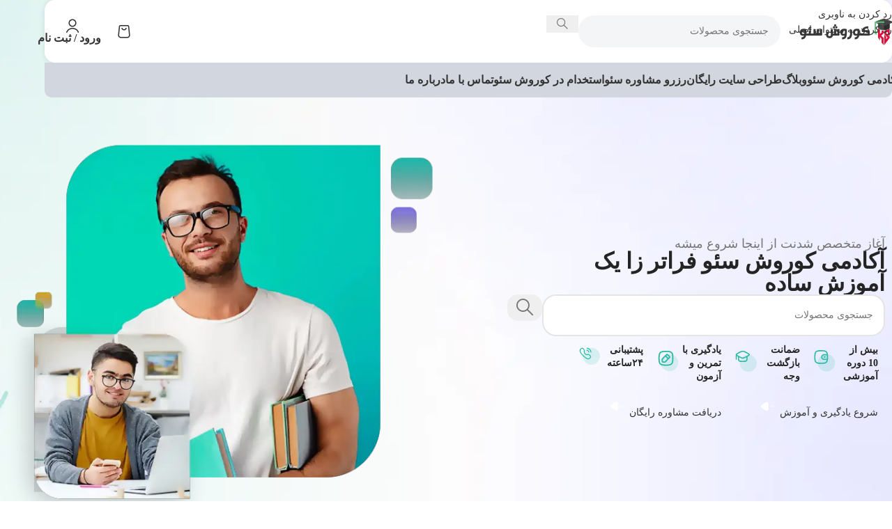

--- FILE ---
content_type: text/html; charset=UTF-8
request_url: https://koroshseo.com/?type=forgot-password
body_size: 42035
content:
<!DOCTYPE html><html dir="rtl" lang="fa-IR" prefix="og: https://ogp.me/ns#"><head><script data-no-optimize="1">var litespeed_docref=sessionStorage.getItem("litespeed_docref");litespeed_docref&&(Object.defineProperty(document,"referrer",{get:function(){return litespeed_docref}}),sessionStorage.removeItem("litespeed_docref"));</script> <meta charset="UTF-8"><link rel="profile" href="https://gmpg.org/xfn/11"><link rel="pingback" href="https://koroshseo.com/xmlrpc.php"><title>آکادمی کوروش سئو - یادگیری سئو به سبک متفاوت</title><meta name="description" content="آکادمی کوروش سئو سعی بر آن دارد تا آموزش های سئو را با رویکرید متفاوت و ملموس برای شما آموزش دهد. برای این یادگیری در سایت کوروش سئو عضو شوید."/><meta name="robots" content="index, follow, max-snippet:-1, max-video-preview:-1, max-image-preview:large"/><link rel="canonical" href="https://koroshseo.com/" /><meta property="og:locale" content="fa_IR" /><meta property="og:type" content="website" /><meta property="og:title" content="آکادمی کوروش سئو - یادگیری سئو به سبک متفاوت" /><meta property="og:description" content="آکادمی کوروش سئو سعی بر آن دارد تا آموزش های سئو را با رویکرید متفاوت و ملموس برای شما آموزش دهد. برای این یادگیری در سایت کوروش سئو عضو شوید." /><meta property="og:url" content="https://koroshseo.com/" /><meta property="og:site_name" content="آکادمی کوروش سئو | کوروش سئو" /><meta property="og:updated_time" content="2025-11-30T21:32:38+03:30" /><meta property="og:image" content="https://koroshseo.com/wp-content/uploads/2025/11/cropped-logo-koroshseo512.webp" /><meta property="og:image:secure_url" content="https://koroshseo.com/wp-content/uploads/2025/11/cropped-logo-koroshseo512.webp" /><meta property="og:image:width" content="512" /><meta property="og:image:height" content="512" /><meta property="og:image:alt" content="آکادمی کوروش سئو" /><meta property="og:image:type" content="image/webp" /><meta property="article:published_time" content="2025-11-09T18:35:43+03:30" /><meta property="article:modified_time" content="2025-11-30T21:32:38+03:30" /><meta name="twitter:card" content="summary_large_image" /><meta name="twitter:title" content="آکادمی کوروش سئو - یادگیری سئو به سبک متفاوت" /><meta name="twitter:description" content="آکادمی کوروش سئو سعی بر آن دارد تا آموزش های سئو را با رویکرید متفاوت و ملموس برای شما آموزش دهد. برای این یادگیری در سایت کوروش سئو عضو شوید." /><meta name="twitter:image" content="https://koroshseo.com/wp-content/uploads/2025/11/cropped-logo-koroshseo512.webp" /><meta name="twitter:label1" content="Written by" /><meta name="twitter:data1" content="admin" /><meta name="twitter:label2" content="Time to read" /><meta name="twitter:data2" content="2 دقیقه" /> <script type="application/ld+json" class="rank-math-schema-pro">{"@context":"https://schema.org","@graph":[{"@type":"Organization","@id":"https://koroshseo.com/#organization","name":"\u0622\u06a9\u0627\u062f\u0645\u06cc \u06a9\u0648\u0631\u0648\u0634 \u0633\u0626\u0648 | \u06a9\u0648\u0631\u0648\u0634 \u0633\u0626\u0648","url":"https://koroshseo.com","logo":{"@type":"ImageObject","@id":"https://koroshseo.com/#logo","url":"https://koroshseo.com/wp-content/uploads/2025/11/cropped-logo-koroshseo512.webp","contentUrl":"https://koroshseo.com/wp-content/uploads/2025/11/cropped-logo-koroshseo512.webp","caption":"\u0622\u06a9\u0627\u062f\u0645\u06cc \u06a9\u0648\u0631\u0648\u0634 \u0633\u0626\u0648 | \u06a9\u0648\u0631\u0648\u0634 \u0633\u0626\u0648","inLanguage":"fa-IR","width":"512","height":"512"}},{"@type":"WebSite","@id":"https://koroshseo.com/#website","url":"https://koroshseo.com","name":"\u0622\u06a9\u0627\u062f\u0645\u06cc \u06a9\u0648\u0631\u0648\u0634 \u0633\u0626\u0648 | \u06a9\u0648\u0631\u0648\u0634 \u0633\u0626\u0648","alternateName":"\u0622\u06a9\u0627\u062f\u0645\u06cc \u06a9\u0648\u0631\u0648\u0634 \u0633\u0626\u0648 | \u06a9\u0648\u0631\u0648\u0634 \u0633\u0626\u0648","publisher":{"@id":"https://koroshseo.com/#organization"},"inLanguage":"fa-IR","potentialAction":{"@type":"SearchAction","target":"https://koroshseo.com/?s={search_term_string}","query-input":"required name=search_term_string"}},{"@type":"ImageObject","@id":"https://koroshseo.com/wp-content/uploads/2025/11/cropped-logo-koroshseo512.webp","url":"https://koroshseo.com/wp-content/uploads/2025/11/cropped-logo-koroshseo512.webp","width":"512","height":"512","caption":"\u0622\u06a9\u0627\u062f\u0645\u06cc \u06a9\u0648\u0631\u0648\u0634 \u0633\u0626\u0648","inLanguage":"fa-IR"},{"@type":"WebPage","@id":"https://koroshseo.com/#webpage","url":"https://koroshseo.com/","name":"\u0622\u06a9\u0627\u062f\u0645\u06cc \u06a9\u0648\u0631\u0648\u0634 \u0633\u0626\u0648 - \u06cc\u0627\u062f\u06af\u06cc\u0631\u06cc \u0633\u0626\u0648 \u0628\u0647 \u0633\u0628\u06a9 \u0645\u062a\u0641\u0627\u0648\u062a","datePublished":"2025-11-09T18:35:43+03:30","dateModified":"2025-11-30T21:32:38+03:30","about":{"@id":"https://koroshseo.com/#organization"},"isPartOf":{"@id":"https://koroshseo.com/#website"},"primaryImageOfPage":{"@id":"https://koroshseo.com/wp-content/uploads/2025/11/cropped-logo-koroshseo512.webp"},"inLanguage":"fa-IR"},{"@type":"Person","@id":"https://koroshseo.com/author/admin/","name":"admin","url":"https://koroshseo.com/author/admin/","image":{"@type":"ImageObject","@id":"https://koroshseo.com/wp-content/litespeed/avatar/01b320af9a3e79e2607399930cd7d834.jpg?ver=1766777424","url":"https://koroshseo.com/wp-content/litespeed/avatar/01b320af9a3e79e2607399930cd7d834.jpg?ver=1766777424","caption":"admin","inLanguage":"fa-IR"},"sameAs":["https://koroshseo.com"],"worksFor":{"@id":"https://koroshseo.com/#organization"}},{"@type":"Article","headline":"\u0622\u06a9\u0627\u062f\u0645\u06cc \u06a9\u0648\u0631\u0648\u0634 \u0633\u0626\u0648 - \u06cc\u0627\u062f\u06af\u06cc\u0631\u06cc \u0633\u0626\u0648 \u0628\u0647 \u0633\u0628\u06a9 \u0645\u062a\u0641\u0627\u0648\u062a","keywords":"\u0622\u06a9\u0627\u062f\u0645\u06cc \u06a9\u0648\u0631\u0648\u0634 \u0633\u0626\u0648","datePublished":"2025-11-09T18:35:43+03:30","dateModified":"2025-11-30T21:32:38+03:30","author":{"@id":"https://koroshseo.com/author/admin/","name":"admin"},"publisher":{"@id":"https://koroshseo.com/#organization"},"description":"\u0622\u06a9\u0627\u062f\u0645\u06cc \u06a9\u0648\u0631\u0648\u0634 \u0633\u0626\u0648 \u0633\u0639\u06cc \u0628\u0631 \u0622\u0646 \u062f\u0627\u0631\u062f \u062a\u0627 \u0622\u0645\u0648\u0632\u0634 \u0647\u0627\u06cc \u0633\u0626\u0648 \u0631\u0627 \u0628\u0627 \u0631\u0648\u06cc\u06a9\u0631\u06cc\u062f \u0645\u062a\u0641\u0627\u0648\u062a \u0648 \u0645\u0644\u0645\u0648\u0633 \u0628\u0631\u0627\u06cc \u0634\u0645\u0627 \u0622\u0645\u0648\u0632\u0634 \u062f\u0647\u062f. \u0628\u0631\u0627\u06cc \u0627\u06cc\u0646 \u06cc\u0627\u062f\u06af\u06cc\u0631\u06cc \u062f\u0631 \u0633\u0627\u06cc\u062a \u06a9\u0648\u0631\u0648\u0634 \u0633\u0626\u0648 \u0639\u0636\u0648 \u0634\u0648\u06cc\u062f.","name":"\u0622\u06a9\u0627\u062f\u0645\u06cc \u06a9\u0648\u0631\u0648\u0634 \u0633\u0626\u0648 - \u06cc\u0627\u062f\u06af\u06cc\u0631\u06cc \u0633\u0626\u0648 \u0628\u0647 \u0633\u0628\u06a9 \u0645\u062a\u0641\u0627\u0648\u062a","@id":"https://koroshseo.com/#richSnippet","isPartOf":{"@id":"https://koroshseo.com/#webpage"},"image":{"@id":"https://koroshseo.com/wp-content/uploads/2025/11/cropped-logo-koroshseo512.webp"},"inLanguage":"fa-IR","mainEntityOfPage":{"@id":"https://koroshseo.com/#webpage"}}]}</script> <link rel='dns-prefetch' href='//unpkg.com' /><link rel='dns-prefetch' href='//cdnjs.cloudflare.com' /><link rel='dns-prefetch' href='//fonts.googleapis.com' /><link rel="alternate" type="application/rss+xml" title="آکادمی کوروش سئو | کوروش سئو &raquo; خوراک" href="https://koroshseo.com/feed/" /><link rel="alternate" type="application/rss+xml" title="آکادمی کوروش سئو | کوروش سئو &raquo; خوراک دیدگاه‌ها" href="https://koroshseo.com/comments/feed/" /><link rel="alternate" title="oEmbed (JSON)" type="application/json+oembed" href="https://koroshseo.com/wp-json/oembed/1.0/embed?url=https%3A%2F%2Fkoroshseo.com%2F" /><link rel="alternate" title="oEmbed (XML)" type="text/xml+oembed" href="https://koroshseo.com/wp-json/oembed/1.0/embed?url=https%3A%2F%2Fkoroshseo.com%2F&#038;format=xml" /><style id='wp-img-auto-sizes-contain-inline-css' type='text/css'>img:is([sizes=auto i],[sizes^="auto," i]){contain-intrinsic-size:3000px 1500px}
/*# sourceURL=wp-img-auto-sizes-contain-inline-css */</style><link data-optimized="2" rel="stylesheet" href="https://koroshseo.com/wp-content/litespeed/css/36b83b1a798b461dcc5d6360c62d6ffe.css?ver=ae80b" /><style id='global-styles-inline-css' type='text/css'>:root{--wp--preset--aspect-ratio--square: 1;--wp--preset--aspect-ratio--4-3: 4/3;--wp--preset--aspect-ratio--3-4: 3/4;--wp--preset--aspect-ratio--3-2: 3/2;--wp--preset--aspect-ratio--2-3: 2/3;--wp--preset--aspect-ratio--16-9: 16/9;--wp--preset--aspect-ratio--9-16: 9/16;--wp--preset--color--black: #000000;--wp--preset--color--cyan-bluish-gray: #abb8c3;--wp--preset--color--white: #ffffff;--wp--preset--color--pale-pink: #f78da7;--wp--preset--color--vivid-red: #cf2e2e;--wp--preset--color--luminous-vivid-orange: #ff6900;--wp--preset--color--luminous-vivid-amber: #fcb900;--wp--preset--color--light-green-cyan: #7bdcb5;--wp--preset--color--vivid-green-cyan: #00d084;--wp--preset--color--pale-cyan-blue: #8ed1fc;--wp--preset--color--vivid-cyan-blue: #0693e3;--wp--preset--color--vivid-purple: #9b51e0;--wp--preset--gradient--vivid-cyan-blue-to-vivid-purple: linear-gradient(135deg,rgb(6,147,227) 0%,rgb(155,81,224) 100%);--wp--preset--gradient--light-green-cyan-to-vivid-green-cyan: linear-gradient(135deg,rgb(122,220,180) 0%,rgb(0,208,130) 100%);--wp--preset--gradient--luminous-vivid-amber-to-luminous-vivid-orange: linear-gradient(135deg,rgb(252,185,0) 0%,rgb(255,105,0) 100%);--wp--preset--gradient--luminous-vivid-orange-to-vivid-red: linear-gradient(135deg,rgb(255,105,0) 0%,rgb(207,46,46) 100%);--wp--preset--gradient--very-light-gray-to-cyan-bluish-gray: linear-gradient(135deg,rgb(238,238,238) 0%,rgb(169,184,195) 100%);--wp--preset--gradient--cool-to-warm-spectrum: linear-gradient(135deg,rgb(74,234,220) 0%,rgb(151,120,209) 20%,rgb(207,42,186) 40%,rgb(238,44,130) 60%,rgb(251,105,98) 80%,rgb(254,248,76) 100%);--wp--preset--gradient--blush-light-purple: linear-gradient(135deg,rgb(255,206,236) 0%,rgb(152,150,240) 100%);--wp--preset--gradient--blush-bordeaux: linear-gradient(135deg,rgb(254,205,165) 0%,rgb(254,45,45) 50%,rgb(107,0,62) 100%);--wp--preset--gradient--luminous-dusk: linear-gradient(135deg,rgb(255,203,112) 0%,rgb(199,81,192) 50%,rgb(65,88,208) 100%);--wp--preset--gradient--pale-ocean: linear-gradient(135deg,rgb(255,245,203) 0%,rgb(182,227,212) 50%,rgb(51,167,181) 100%);--wp--preset--gradient--electric-grass: linear-gradient(135deg,rgb(202,248,128) 0%,rgb(113,206,126) 100%);--wp--preset--gradient--midnight: linear-gradient(135deg,rgb(2,3,129) 0%,rgb(40,116,252) 100%);--wp--preset--font-size--small: 13px;--wp--preset--font-size--medium: 20px;--wp--preset--font-size--large: 36px;--wp--preset--font-size--x-large: 42px;--wp--preset--spacing--20: 0.44rem;--wp--preset--spacing--30: 0.67rem;--wp--preset--spacing--40: 1rem;--wp--preset--spacing--50: 1.5rem;--wp--preset--spacing--60: 2.25rem;--wp--preset--spacing--70: 3.38rem;--wp--preset--spacing--80: 5.06rem;--wp--preset--shadow--natural: 6px 6px 9px rgba(0, 0, 0, 0.2);--wp--preset--shadow--deep: 12px 12px 50px rgba(0, 0, 0, 0.4);--wp--preset--shadow--sharp: 6px 6px 0px rgba(0, 0, 0, 0.2);--wp--preset--shadow--outlined: 6px 6px 0px -3px rgb(255, 255, 255), 6px 6px rgb(0, 0, 0);--wp--preset--shadow--crisp: 6px 6px 0px rgb(0, 0, 0);}:where(body) { margin: 0; }.wp-site-blocks > .alignleft { float: left; margin-right: 2em; }.wp-site-blocks > .alignright { float: right; margin-left: 2em; }.wp-site-blocks > .aligncenter { justify-content: center; margin-left: auto; margin-right: auto; }:where(.is-layout-flex){gap: 0.5em;}:where(.is-layout-grid){gap: 0.5em;}.is-layout-flow > .alignleft{float: left;margin-inline-start: 0;margin-inline-end: 2em;}.is-layout-flow > .alignright{float: right;margin-inline-start: 2em;margin-inline-end: 0;}.is-layout-flow > .aligncenter{margin-left: auto !important;margin-right: auto !important;}.is-layout-constrained > .alignleft{float: left;margin-inline-start: 0;margin-inline-end: 2em;}.is-layout-constrained > .alignright{float: right;margin-inline-start: 2em;margin-inline-end: 0;}.is-layout-constrained > .aligncenter{margin-left: auto !important;margin-right: auto !important;}.is-layout-constrained > :where(:not(.alignleft):not(.alignright):not(.alignfull)){margin-left: auto !important;margin-right: auto !important;}body .is-layout-flex{display: flex;}.is-layout-flex{flex-wrap: wrap;align-items: center;}.is-layout-flex > :is(*, div){margin: 0;}body .is-layout-grid{display: grid;}.is-layout-grid > :is(*, div){margin: 0;}body{padding-top: 0px;padding-right: 0px;padding-bottom: 0px;padding-left: 0px;}a:where(:not(.wp-element-button)){text-decoration: none;}:root :where(.wp-element-button, .wp-block-button__link){background-color: #32373c;border-width: 0;color: #fff;font-family: inherit;font-size: inherit;font-style: inherit;font-weight: inherit;letter-spacing: inherit;line-height: inherit;padding-top: calc(0.667em + 2px);padding-right: calc(1.333em + 2px);padding-bottom: calc(0.667em + 2px);padding-left: calc(1.333em + 2px);text-decoration: none;text-transform: inherit;}.has-black-color{color: var(--wp--preset--color--black) !important;}.has-cyan-bluish-gray-color{color: var(--wp--preset--color--cyan-bluish-gray) !important;}.has-white-color{color: var(--wp--preset--color--white) !important;}.has-pale-pink-color{color: var(--wp--preset--color--pale-pink) !important;}.has-vivid-red-color{color: var(--wp--preset--color--vivid-red) !important;}.has-luminous-vivid-orange-color{color: var(--wp--preset--color--luminous-vivid-orange) !important;}.has-luminous-vivid-amber-color{color: var(--wp--preset--color--luminous-vivid-amber) !important;}.has-light-green-cyan-color{color: var(--wp--preset--color--light-green-cyan) !important;}.has-vivid-green-cyan-color{color: var(--wp--preset--color--vivid-green-cyan) !important;}.has-pale-cyan-blue-color{color: var(--wp--preset--color--pale-cyan-blue) !important;}.has-vivid-cyan-blue-color{color: var(--wp--preset--color--vivid-cyan-blue) !important;}.has-vivid-purple-color{color: var(--wp--preset--color--vivid-purple) !important;}.has-black-background-color{background-color: var(--wp--preset--color--black) !important;}.has-cyan-bluish-gray-background-color{background-color: var(--wp--preset--color--cyan-bluish-gray) !important;}.has-white-background-color{background-color: var(--wp--preset--color--white) !important;}.has-pale-pink-background-color{background-color: var(--wp--preset--color--pale-pink) !important;}.has-vivid-red-background-color{background-color: var(--wp--preset--color--vivid-red) !important;}.has-luminous-vivid-orange-background-color{background-color: var(--wp--preset--color--luminous-vivid-orange) !important;}.has-luminous-vivid-amber-background-color{background-color: var(--wp--preset--color--luminous-vivid-amber) !important;}.has-light-green-cyan-background-color{background-color: var(--wp--preset--color--light-green-cyan) !important;}.has-vivid-green-cyan-background-color{background-color: var(--wp--preset--color--vivid-green-cyan) !important;}.has-pale-cyan-blue-background-color{background-color: var(--wp--preset--color--pale-cyan-blue) !important;}.has-vivid-cyan-blue-background-color{background-color: var(--wp--preset--color--vivid-cyan-blue) !important;}.has-vivid-purple-background-color{background-color: var(--wp--preset--color--vivid-purple) !important;}.has-black-border-color{border-color: var(--wp--preset--color--black) !important;}.has-cyan-bluish-gray-border-color{border-color: var(--wp--preset--color--cyan-bluish-gray) !important;}.has-white-border-color{border-color: var(--wp--preset--color--white) !important;}.has-pale-pink-border-color{border-color: var(--wp--preset--color--pale-pink) !important;}.has-vivid-red-border-color{border-color: var(--wp--preset--color--vivid-red) !important;}.has-luminous-vivid-orange-border-color{border-color: var(--wp--preset--color--luminous-vivid-orange) !important;}.has-luminous-vivid-amber-border-color{border-color: var(--wp--preset--color--luminous-vivid-amber) !important;}.has-light-green-cyan-border-color{border-color: var(--wp--preset--color--light-green-cyan) !important;}.has-vivid-green-cyan-border-color{border-color: var(--wp--preset--color--vivid-green-cyan) !important;}.has-pale-cyan-blue-border-color{border-color: var(--wp--preset--color--pale-cyan-blue) !important;}.has-vivid-cyan-blue-border-color{border-color: var(--wp--preset--color--vivid-cyan-blue) !important;}.has-vivid-purple-border-color{border-color: var(--wp--preset--color--vivid-purple) !important;}.has-vivid-cyan-blue-to-vivid-purple-gradient-background{background: var(--wp--preset--gradient--vivid-cyan-blue-to-vivid-purple) !important;}.has-light-green-cyan-to-vivid-green-cyan-gradient-background{background: var(--wp--preset--gradient--light-green-cyan-to-vivid-green-cyan) !important;}.has-luminous-vivid-amber-to-luminous-vivid-orange-gradient-background{background: var(--wp--preset--gradient--luminous-vivid-amber-to-luminous-vivid-orange) !important;}.has-luminous-vivid-orange-to-vivid-red-gradient-background{background: var(--wp--preset--gradient--luminous-vivid-orange-to-vivid-red) !important;}.has-very-light-gray-to-cyan-bluish-gray-gradient-background{background: var(--wp--preset--gradient--very-light-gray-to-cyan-bluish-gray) !important;}.has-cool-to-warm-spectrum-gradient-background{background: var(--wp--preset--gradient--cool-to-warm-spectrum) !important;}.has-blush-light-purple-gradient-background{background: var(--wp--preset--gradient--blush-light-purple) !important;}.has-blush-bordeaux-gradient-background{background: var(--wp--preset--gradient--blush-bordeaux) !important;}.has-luminous-dusk-gradient-background{background: var(--wp--preset--gradient--luminous-dusk) !important;}.has-pale-ocean-gradient-background{background: var(--wp--preset--gradient--pale-ocean) !important;}.has-electric-grass-gradient-background{background: var(--wp--preset--gradient--electric-grass) !important;}.has-midnight-gradient-background{background: var(--wp--preset--gradient--midnight) !important;}.has-small-font-size{font-size: var(--wp--preset--font-size--small) !important;}.has-medium-font-size{font-size: var(--wp--preset--font-size--medium) !important;}.has-large-font-size{font-size: var(--wp--preset--font-size--large) !important;}.has-x-large-font-size{font-size: var(--wp--preset--font-size--x-large) !important;}
:where(.wp-block-post-template.is-layout-flex){gap: 1.25em;}:where(.wp-block-post-template.is-layout-grid){gap: 1.25em;}
:where(.wp-block-term-template.is-layout-flex){gap: 1.25em;}:where(.wp-block-term-template.is-layout-grid){gap: 1.25em;}
:where(.wp-block-columns.is-layout-flex){gap: 2em;}:where(.wp-block-columns.is-layout-grid){gap: 2em;}
:root :where(.wp-block-pullquote){font-size: 1.5em;line-height: 1.6;}
/*# sourceURL=global-styles-inline-css */</style><style id='digits-style-inline-css' type='text/css'>#woocommerce-order-data .address p:nth-child(3) a,.woocommerce-customer-details--phone{
                    text-align:right;
                    }
/*# sourceURL=digits-style-inline-css */</style><link rel='stylesheet' id='swipercss-css' href='https://cdnjs.cloudflare.com/ajax/libs/Swiper/8.4.2/swiper-bundle.min.css?ver=0ecaaee05bf9e350bf172a8d9e878688' type='text/css' media='all' /><style id='woocommerce-inline-inline-css' type='text/css'>.woocommerce form .form-row .required { visibility: visible; }
/*# sourceURL=woocommerce-inline-inline-css */</style> <script type="litespeed/javascript" data-src="https://koroshseo.com/wp-includes/js/jquery/jquery.min.js" id="jquery-core-js"></script> <script id="wc-add-to-cart-js-extra" type="litespeed/javascript">var wc_add_to_cart_params={"ajax_url":"/wp-admin/admin-ajax.php","wc_ajax_url":"/?wc-ajax=%%endpoint%%","i18n_view_cart":"\u0645\u0634\u0627\u0647\u062f\u0647 \u0633\u0628\u062f \u062e\u0631\u06cc\u062f","cart_url":"https://koroshseo.com/cart/","is_cart":"","cart_redirect_after_add":"no"}</script> <script id="woocommerce-js-extra" type="litespeed/javascript">var woocommerce_params={"ajax_url":"/wp-admin/admin-ajax.php","wc_ajax_url":"/?wc-ajax=%%endpoint%%","i18n_password_show":"\u0646\u0645\u0627\u06cc\u0634 \u0631\u0645\u0632 \u0639\u0628\u0648\u0631","i18n_password_hide":"\u0645\u062e\u0641\u06cc\u200c\u0633\u0627\u0632\u06cc \u0631\u0645\u0632 \u0639\u0628\u0648\u0631"}</script> <link rel="https://api.w.org/" href="https://koroshseo.com/wp-json/" /><link rel="alternate" title="JSON" type="application/json" href="https://koroshseo.com/wp-json/wp/v2/pages/3430" /><link rel="EditURI" type="application/rsd+xml" title="RSD" href="https://koroshseo.com/xmlrpc.php?rsd" /><link rel='shortlink' href='https://koroshseo.com/' /><meta name="viewport" content="width=device-width, initial-scale=1.0, maximum-scale=1.0, user-scalable=no">
<noscript><style>.woocommerce-product-gallery{ opacity: 1 !important; }</style></noscript><meta name="generator" content="Elementor 3.34.0; features: e_font_icon_svg, additional_custom_breakpoints; settings: css_print_method-external, google_font-enabled, font_display-swap"><style>.e-con.e-parent:nth-of-type(n+4):not(.e-lazyloaded):not(.e-no-lazyload),
				.e-con.e-parent:nth-of-type(n+4):not(.e-lazyloaded):not(.e-no-lazyload) * {
					background-image: none !important;
				}
				@media screen and (max-height: 1024px) {
					.e-con.e-parent:nth-of-type(n+3):not(.e-lazyloaded):not(.e-no-lazyload),
					.e-con.e-parent:nth-of-type(n+3):not(.e-lazyloaded):not(.e-no-lazyload) * {
						background-image: none !important;
					}
				}
				@media screen and (max-height: 640px) {
					.e-con.e-parent:nth-of-type(n+2):not(.e-lazyloaded):not(.e-no-lazyload),
					.e-con.e-parent:nth-of-type(n+2):not(.e-lazyloaded):not(.e-no-lazyload) * {
						background-image: none !important;
					}
				}</style><style type="text/css">.digits_secure_modal_box, .digits_ui,
            .digits_secure_modal_box *, .digits_ui *,
            .digits_font, .dig_ma-box, .dig_ma-box input, .dig_ma-box input::placeholder, .dig_ma-box ::placeholder, .dig_ma-box label, .dig_ma-box button, .dig_ma-box select, .dig_ma-box * {
                font-family: 'Roboto', sans-serif;
            }</style><link rel="icon" href="https://koroshseo.com/wp-content/uploads/2025/11/cropped-logo-koroshseo512-32x32.webp" sizes="32x32" /><link rel="icon" href="https://koroshseo.com/wp-content/uploads/2025/11/cropped-logo-koroshseo512-192x192.webp" sizes="192x192" /><link rel="apple-touch-icon" href="https://koroshseo.com/wp-content/uploads/2025/11/cropped-logo-koroshseo512-180x180.webp" /><meta name="msapplication-TileImage" content="https://koroshseo.com/wp-content/uploads/2025/11/cropped-logo-koroshseo512-270x270.webp" /><style type="text/css" id="wp-custom-css">.wd-el-search .searchform.wd-style-with-bg-2 .searchsubmit {
    inset-inline-end: calc(var(--wd-form-brd-width) + 3px);
    width: calc(var(--wd-search-btn-w) - ((var(--wd-form-brd-width) + 3px) * 2));
    inset-block: calc(var(--wd-form-brd-width) + 3px);
    border-radius: 15px !important;
}

.wd-el-search .searchform input[type='text'] {
	border-radius: 20px !important
}

.whb-overcontent .whb-header-bottom {
    background-color: rgba(210, 214, 222, 1);
    max-width: 1247px;
    margin: auto;
    border-bottom-right-radius: 10px;
    border-bottom-left-radius: 10px;
}

.whb-overcontent .whb-general-header {
	border-radius: 15px;
}</style><style></style><div class="video_popup_wrrapper"><div class="video_popup_overlay"></div><div class="video_popup_inner"></div></div><style id="wd-style-header_703497-css" data-type="wd-style-header_703497">:root{
	--wd-top-bar-h: 40px;
	--wd-top-bar-sm-h: 40px;
	--wd-top-bar-sticky-h: .00001px;
	--wd-top-bar-brd-w: .00001px;

	--wd-header-general-h: 90px;
	--wd-header-general-sm-h: 60px;
	--wd-header-general-sticky-h: .00001px;
	--wd-header-general-brd-w: .00001px;

	--wd-header-bottom-h: 50px;
	--wd-header-bottom-sm-h: 50px;
	--wd-header-bottom-sticky-h: .00001px;
	--wd-header-bottom-brd-w: .00001px;

	--wd-header-clone-h: 50px;

	--wd-header-brd-w: calc(var(--wd-top-bar-brd-w) + var(--wd-header-general-brd-w) + var(--wd-header-bottom-brd-w));
	--wd-header-h: calc(var(--wd-top-bar-h) + var(--wd-header-general-h) + var(--wd-header-bottom-h) + var(--wd-header-brd-w));
	--wd-header-sticky-h: calc(var(--wd-top-bar-sticky-h) + var(--wd-header-general-sticky-h) + var(--wd-header-bottom-sticky-h) + var(--wd-header-clone-h) + var(--wd-header-brd-w));
	--wd-header-sm-h: calc(var(--wd-top-bar-sm-h) + var(--wd-header-general-sm-h) + var(--wd-header-bottom-sm-h) + var(--wd-header-brd-w));
}

.whb-top-bar .wd-dropdown {
	margin-top: -1px;
}

.whb-top-bar .wd-dropdown:after {
	height: 10px;
}






.whb-header-bottom .wd-dropdown {
	margin-top: 4px;
}

.whb-header-bottom .wd-dropdown:after {
	height: 15px;
}


.whb-clone.whb-sticked .wd-dropdown:not(.sub-sub-menu) {
	margin-top: 4px;
}

.whb-clone.whb-sticked .wd-dropdown:not(.sub-sub-menu):after {
	height: 15px;
}

		
.whb-m64smpfhc1mufax5zka1 {
	--wd-form-brd-radius: 35px;
}
.whb-m64smpfhc1mufax5zka1 form.searchform {
	--wd-form-height: 46px;
}
.whb-m64smpfhc1mufax5zka1.wd-search-form.wd-header-search-form .searchform {
	--wd-form-brd-color: rgba(0, 0, 0, 0);
	--wd-form-brd-color-focus: rgba(0, 0, 0, 0);
	--wd-form-bg: rgba(244, 245, 247, 1);
}
.whb-w4bou6p31z109hulma6g form.searchform {
	--wd-form-height: 42px;
}
.whb-general-header {
	background-color: rgba(255, 255, 255, 1);
}

.whb-header-bottom {
	background-color: rgba(210, 214, 222, 1);
}</style><style id="wd-style-theme_settings_default-css" data-type="wd-style-theme_settings_default">@font-face {
	font-weight: normal;
	font-style: normal;
	font-family: "woodmart-font";
	src: url("//koroshseo.com/wp-content/themes/studiare/fonts/woodmart-font-3-400.woff2?v=11.1") format("woff2");
}

@font-face {
	font-family: "star";
	font-weight: 400;
	font-style: normal;
	src: url("//koroshseo.com/wp-content/plugins/woocommerce/assets/fonts/star.eot?#iefix") format("embedded-opentype"), url("//koroshseo.com/wp-content/plugins/woocommerce/assets/fonts/star.woff") format("woff"), url("//koroshseo.com/wp-content/plugins/woocommerce/assets/fonts/star.ttf") format("truetype"), url("//koroshseo.com/wp-content/plugins/woocommerce/assets/fonts/star.svg#star") format("svg");
}

@font-face {
	font-family: "WooCommerce";
	font-weight: 400;
	font-style: normal;
	src: url("//koroshseo.com/wp-content/plugins/woocommerce/assets/fonts/WooCommerce.eot?#iefix") format("embedded-opentype"), url("//koroshseo.com/wp-content/plugins/woocommerce/assets/fonts/WooCommerce.woff") format("woff"), url("//koroshseo.com/wp-content/plugins/woocommerce/assets/fonts/WooCommerce.ttf") format("truetype"), url("//koroshseo.com/wp-content/plugins/woocommerce/assets/fonts/WooCommerce.svg#WooCommerce") format("svg");
}

:root {
	--wd-text-font: Yekanbakh;
	--wd-text-font-weight: 400;
	--wd-text-color: #767676;
	--wd-text-font-size: 14px;
	--wd-title-font: Yekanbakh;
	--wd-title-font-weight: 600;
	--wd-title-color: #242424;
	--wd-entities-title-font: Yekanbakh;
	--wd-entities-title-font-weight: 500;
	--wd-entities-title-color: #333333;
	--wd-entities-title-color-hover: rgb(51 51 51 / 65%);
	--wd-alternative-font: Yekanbakh;
	--wd-widget-title-font: Yekanbakh;
	--wd-widget-title-font-weight: 600;
	--wd-widget-title-transform: uppercase;
	--wd-widget-title-color: #333;
	--wd-widget-title-font-size: 16px;
	--wd-header-el-font: Yekanbakh;
	--wd-header-el-font-weight: 600;
	--wd-header-el-transform: uppercase;
	--wd-header-el-font-size: 16px;
	--wd-otl-style: dotted;
	--wd-otl-width: 2px;
	--wd-primary-color: #27baa3;
	--wd-alternative-color: rgb(143,118,245);
	--btn-default-bgcolor: #f7f7f7;
	--btn-default-bgcolor-hover: #efefef;
	--btn-accented-bgcolor: #27baa3;
	--btn-accented-bgcolor-hover: #27baa3;
	--wd-form-brd-width: 2px;
	--notices-success-bg: #459647;
	--notices-success-color: #fff;
	--notices-warning-bg: #E0B252;
	--notices-warning-color: #fff;
	--wd-link-color: #333333;
	--wd-link-color-hover: #242424;
	--wd-sticky-btn-height: 95px;
}
.wd-age-verify-wrap {
	--wd-popup-width: 500px;
}
.wd-popup.wd-promo-popup {
	background-color: #111111;
	background-image: none;
	background-repeat: no-repeat;
	background-size: contain;
	background-position: left center;
}
.wd-promo-popup-wrap {
	--wd-popup-width: 800px;
}
:is(.woodmart-woocommerce-layered-nav, .wd-product-category-filter) .wd-scroll-content {
	max-height: 223px;
}
.wd-page-title .wd-page-title-bg img {
	object-fit: cover;
	object-position: center center;
}
.wd-footer {
	background-color: #353535;
	background-image: none;
}
.mfp-wrap.wd-popup-quick-view-wrap {
	--wd-popup-width: 920px;
}

@media (max-width: 1024px) {
	:root {
		--wd-sticky-btn-height: 95px;
	}

}

@media (max-width: 768.98px) {
	:root {
		--wd-sticky-btn-height: 42px;
	}

}
:root{
--wd-container-w: 1500px;
--wd-form-brd-radius: 35px;
--btn-default-color: #333;
--btn-default-color-hover: #333;
--btn-accented-color: #fff;
--btn-accented-color-hover: #fff;
--btn-default-brd-radius: 35px;
--btn-default-box-shadow: none;
--btn-default-box-shadow-hover: none;
--btn-accented-brd-radius: 35px;
--btn-accented-box-shadow: none;
--btn-accented-box-shadow-hover: none;
--wd-brd-radius: 8px;
}

@media (min-width: 1500px) {
section.elementor-section.wd-section-stretch > .elementor-container {
margin-left: auto;
margin-right: auto;
}
}


.wd-page-title {
background-color: #0a0a0a;
}</style></head><body class="rtl home wp-singular page-template-default page page-id-3430 wp-theme-studiare theme-studiare woocommerce-no-js wrapper-custom  categories-accordion-on woodmart-ajax-shop-on sticky-toolbar-on hide-larger-price wd-header-overlap elementor-default elementor-kit-6 elementor-page elementor-page-3430"> <script type="text/javascript" id="wd-flicker-fix">// Flicker fix.</script> <div class="wd-skip-links">
<a href="#menu-%d9%85%d9%86%d9%88%db%8c-%d8%a7%d8%b5%d9%84%db%8c" class="wd-skip-navigation btn">
رد کردن به ناوبری					</a>
<a href="#main-content" class="wd-skip-content btn">
رد کردن به محتوای اصلی			</a></div><div class="wd-page-wrapper website-wrapper"><header class="whb-header whb-header_703497 whb-overcontent whb-boxed whb-sticky-shadow whb-scroll-slide whb-sticky-clone"><div class="whb-main-header"><div class="whb-row whb-general-header whb-not-sticky-row whb-with-bg whb-without-border whb-color-dark whb-with-shadow whb-flex-equal-sides"><div class="container"><div class="whb-flex-row whb-general-header-inner"><div class="whb-column whb-col-left whb-column8 whb-visible-lg"><div class="site-logo whb-vcpmsuw0tlurf1p1uuve">
<a href="https://koroshseo.com/" class="wd-logo wd-main-logo" rel="home" aria-label="لوگوی وب سایت">
<img data-lazyloaded="1" src="[data-uri]" width="300" height="90" data-src="https://koroshseo.com/wp-content/uploads/2025/11/logo-koroshseo.webp" class="attachment-full size-full" alt="" style="max-width:150px;" decoding="async" data-srcset="https://koroshseo.com/wp-content/uploads/2025/11/logo-koroshseo.webp 300w, https://koroshseo.com/wp-content/uploads/2025/11/logo-koroshseo-150x45.webp 150w" data-sizes="(max-width: 300px) 100vw, 300px" />	</a></div><div class="whb-space-element whb-6cj0cvnw87etv503jguo " style="width:20px;"></div><div class="wd-search-form  wd-header-search-form wd-display-form whb-m64smpfhc1mufax5zka1"><form role="search" method="get" class="searchform  wd-style-4 woodmart-ajax-search" action="https://koroshseo.com/"  data-thumbnail="1" data-price="1" data-post_type="product" data-count="20" data-sku="0" data-symbols_count="3" data-include_cat_search="no" autocomplete="off">
<input type="text" class="s" placeholder="جستجوی محصولات" value="" name="s" aria-label="جستجو" title="جستجوی محصولات" required/>
<input type="hidden" name="post_type" value="product"><span tabindex="0" aria-label="پاکسازی جستجو" class="wd-clear-search wd-role-btn wd-hide"></span>
<button type="submit" class="searchsubmit">
<span>
جستجو		</span>
</button></form><div class="wd-search-results-wrapper"><div class="wd-search-results wd-dropdown-results wd-dropdown wd-scroll"><div class="wd-scroll-content"></div></div></div></div></div><div class="whb-column whb-col-center whb-column9 whb-visible-lg whb-empty-column"></div><div class="whb-column whb-col-right whb-column10 whb-visible-lg"><div class="wd-header-cart wd-tools-element wd-design-6 cart-widget-opener wd-style-icon whb-15a39w8zpmj5okjdj4xv">
<a href="https://koroshseo.com/cart/" title="سبد خرید">
<span class="wd-tools-icon wd-icon-alt">
<span class="wd-cart-number wd-tools-count">0 <span>محصول</span></span>
</span>
<span class="wd-tools-text">
<span class="wd-cart-subtotal"><span class="woocommerce-Price-amount amount"><bdi>0&nbsp;<span class="woocommerce-Price-currencySymbol">&#x062A;&#x0648;&#x0645;&#x0627;&#x0646;</span></bdi></span></span>
</span></a></div><div class="wd-header-my-account wd-tools-element wd-event-hover wd-with-username wd-design-7 wd-account-style-icon login-side-opener wd-with-wrap whb-fj30m3qbe4r1g3v9gbqw">
<a href="https://koroshseo.com/my-account/" title="حساب کاربری من">
<span class="wd-tools-inner">
<span class="wd-tools-icon">
</span>
<span class="wd-tools-text">
ورود / ثبت نام			</span></span>
</a></div></div><div class="whb-column whb-mobile-left whb-column_mobile2 whb-hidden-lg"><div class="wd-tools-element wd-header-mobile-nav wd-style-icon wd-design-1 whb-abt3dotzzdme5gq6o6iy">
<a href="#" rel="nofollow" aria-label="باز کردن منوی موبایل">
<span class="wd-tools-icon">
</span><span class="wd-tools-text">منو</span></a></div></div><div class="whb-column whb-mobile-center whb-column_mobile3 whb-hidden-lg"><div class="site-logo whb-vx8hhv68fp6bf56sv6md">
<a href="https://koroshseo.com/" class="wd-logo wd-main-logo" rel="home" aria-label="لوگوی وب سایت">
<img data-lazyloaded="1" src="[data-uri]" width="300" height="90" data-src="https://koroshseo.com/wp-content/uploads/2025/11/logo-koroshseo.webp" class="attachment-full size-full" alt="" style="max-width:150px;" decoding="async" data-srcset="https://koroshseo.com/wp-content/uploads/2025/11/logo-koroshseo.webp 300w, https://koroshseo.com/wp-content/uploads/2025/11/logo-koroshseo-150x45.webp 150w" data-sizes="(max-width: 300px) 100vw, 300px" />	</a></div></div><div class="whb-column whb-mobile-right whb-column_mobile4 whb-hidden-lg"><div class="wd-header-search wd-tools-element wd-header-search-mobile wd-design-1 wd-style-icon wd-display-full-screen whb-w4bou6p31z109hulma6g">
<a href="#" rel="nofollow noopener" aria-label="جستجو">
<span class="wd-tools-icon">
</span><span class="wd-tools-text">
جستجو			</span></a></div></div></div></div></div><div class="whb-row whb-header-bottom whb-not-sticky-row whb-with-bg whb-without-border whb-color-dark whb-flex-flex-middle"><div class="container"><div class="whb-flex-row whb-header-bottom-inner"><div class="whb-column whb-col-left whb-column11 whb-visible-lg"><nav class="wd-header-nav wd-header-secondary-nav whb-0w5qwug105ncte17rqsq text-right" role="navigation" aria-label="منوی اصلی"><ul id="menu-%d9%85%d9%86%d9%88%db%8c-%d8%a7%d8%b5%d9%84%db%8c" class="menu wd-nav wd-nav-header wd-nav-secondary wd-style-separated wd-gap-s"><li id="menu-item-3812" class="menu-item menu-item-type-post_type menu-item-object-page menu-item-home current-menu-item page_item page-item-3430 current_page_item menu-item-3812 item-level-0 menu-simple-dropdown wd-event-hover" ><a href="https://koroshseo.com/" class="woodmart-nav-link"><span class="nav-link-text">آکادمی کوروش سئو</span></a></li><li id="menu-item-3732" class="menu-item menu-item-type-post_type menu-item-object-page menu-item-3732 item-level-0 menu-simple-dropdown wd-event-hover" ><a href="https://koroshseo.com/blog/" class="woodmart-nav-link"><span class="nav-link-text">وبلاگ</span></a></li><li id="menu-item-3547" class="menu-item menu-item-type-post_type menu-item-object-page menu-item-3547 item-level-0 menu-simple-dropdown wd-event-hover" ><a href="https://koroshseo.com/free-website-design/" class="woodmart-nav-link"><span class="nav-link-text">طراحی سایت رایگان</span></a></li><li id="menu-item-3533" class="menu-item menu-item-type-post_type menu-item-object-page menu-item-3533 item-level-0 menu-simple-dropdown wd-event-hover" ><a href="https://koroshseo.com/book-seo-advice/" class="woodmart-nav-link"><span class="nav-link-text">رزرو مشاوره سئو</span></a></li><li id="menu-item-3534" class="menu-item menu-item-type-post_type menu-item-object-page menu-item-3534 item-level-0 menu-simple-dropdown wd-event-hover" ><a href="https://koroshseo.com/hiring-koroshseo/" class="woodmart-nav-link"><span class="nav-link-text">استخدام در کوروش سئو</span></a></li><li id="menu-item-3535" class="menu-item menu-item-type-post_type menu-item-object-page menu-item-3535 item-level-0 menu-simple-dropdown wd-event-hover" ><a href="https://koroshseo.com/contact/" class="woodmart-nav-link"><span class="nav-link-text">تماس با ما</span></a></li><li id="menu-item-3536" class="menu-item menu-item-type-post_type menu-item-object-page menu-item-3536 item-level-0 menu-simple-dropdown wd-event-hover" ><a href="https://koroshseo.com/about/" class="woodmart-nav-link"><span class="nav-link-text">درباره ما</span></a></li></ul></nav></div><div class="whb-column whb-col-center whb-column12 whb-visible-lg whb-empty-column"></div><div class="whb-column whb-col-right whb-column13 whb-visible-lg whb-empty-column"></div><div class="whb-column whb-col-mobile whb-column_mobile5 whb-hidden-lg"><div
class=" wd-social-icons wd-style-default social-follow wd-shape-circle  whb-0pgatjzno7rxd638zelz color-scheme-dark text-center">
<a rel="noopener noreferrer nofollow" href="#" target="_blank" class=" wd-social-icon social-facebook" aria-label="Facebook link">
<span class="wd-icon"></span>
</a>
<a rel="noopener noreferrer nofollow" href="#" target="_blank" class=" wd-social-icon social-twitter" aria-label="لینک شبکه X">
<span class="wd-icon"></span>
</a>
<a rel="noopener noreferrer nofollow" href="#" target="_blank" class=" wd-social-icon social-instagram" aria-label="لینک اینستاگرام">
<span class="wd-icon"></span>
</a>
<a rel="noopener noreferrer nofollow" href="#" target="_blank" class=" wd-social-icon social-youtube" aria-label="Youtube link">
<span class="wd-icon"></span>
</a>
<a rel="noopener noreferrer nofollow" href="#" target="_blank" class=" wd-social-icon social-pinterest" aria-label="لینک Pinterest">
<span class="wd-icon"></span>
</a></div></div></div></div></div></div></header><div class="wd-page-content main-page-wrapper"><main id="main-content" class="wd-content-layout content-layout-wrapper container" role="main"><div class="wd-content-area site-content"><article id="post-3430" class="entry-content post-3430 page type-page status-publish has-post-thumbnail hentry"><div data-elementor-type="wp-page" data-elementor-id="3430" class="elementor elementor-3430" data-elementor-post-type="page"><div class="elementor-element elementor-element-d520165 wd-section-stretch e-flex e-con-boxed e-con e-parent" data-id="d520165" data-element_type="container" data-settings="{&quot;background_background&quot;:&quot;classic&quot;}"><div class="e-con-inner"><div class="elementor-element elementor-element-558155d e-con-full e-flex e-con e-child" data-id="558155d" data-element_type="container"><div class="elementor-element elementor-element-6dbde0f elementor-widget elementor-widget-heading" data-id="6dbde0f" data-element_type="widget" data-widget_type="heading.default"><p class="elementor-heading-title elementor-size-default">آغاز متخصص شدنت از اینجا شروع میشه</p></div><div class="elementor-element elementor-element-6ae0caa elementor-widget elementor-widget-heading" data-id="6ae0caa" data-element_type="widget" data-widget_type="heading.default"><h3 class="elementor-heading-title elementor-size-default">آکادمی کوروش سئو فراتر زا یک آموزش ساده</h3></div><div class="elementor-element elementor-element-2b3d825 elementor-widget elementor-widget-wd_search" data-id="2b3d825" data-element_type="widget" data-widget_type="wd_search.default"><div class="elementor-widget-container"><div class="wd-el-search woodmart-ajax-search  wd-color-"><div class="wd-search-form "><form role="search" method="get" class="searchform  wd-style-with-bg-2 woodmart-ajax-search" action="https://koroshseo.com/"  data-thumbnail="1" data-price="1" data-post_type="product" data-count="6" data-sku="0" data-symbols_count="3" data-include_cat_search="no" autocomplete="off">
<input type="text" class="s" placeholder="جستجوی محصولات" value="" name="s" aria-label="جستجو" title="جستجوی محصولات" required/>
<input type="hidden" name="post_type" value="product"><span tabindex="0" aria-label="پاکسازی جستجو" class="wd-clear-search wd-role-btn wd-hide"></span>
<button type="submit" class="searchsubmit">
<span>
جستجو		</span>
</button></form><div class="wd-search-results-wrapper"><div class="wd-search-results wd-dropdown-results wd-dropdown wd-scroll"><div class="wd-scroll-content"></div></div></div></div></div></div></div><div class="elementor-element elementor-element-5657962 e-con-full e-flex e-con e-child" data-id="5657962" data-element_type="container"><div class="elementor-element elementor-element-5957b84 e-con-full e-flex e-con e-child" data-id="5957b84" data-element_type="container"><div class="elementor-element elementor-element-02758e1 elementor-position-inline-start elementor-view-default elementor-mobile-position-block-start elementor-widget elementor-widget-icon-box" data-id="02758e1" data-element_type="widget" data-widget_type="icon-box.default"><div class="elementor-icon-box-wrapper"><div class="elementor-icon-box-icon">
<span  class="elementor-icon">
<svg xmlns="http://www.w3.org/2000/svg" class="ml-4" width="39" height="40" viewBox="0 0 39 40" fill="none"><path d="M15.5834 10.0833C15.0772 10.0833 14.6667 10.4937 14.6667 10.9999C14.6667 11.5062 15.0772 11.9166 15.5834 11.9166H17.4167C17.923 11.9166 18.3334 11.5062 18.3334 10.9999C18.3334 10.4937 17.923 10.0833 17.4167 10.0833H15.5834Z" fill="#27BAA3"></path><path d="M19.9553 6.41675H15.6249C15.0175 6.41675 14.4161 6.5353 13.855 6.76565C13.2939 6.99596 12.7841 7.33358 12.3546 7.75919C11.9251 8.18479 11.5845 8.69004 11.3521 9.24611C11.1196 9.80219 11 10.3982 11 11.0001C11 11.602 11.1196 12.198 11.3521 12.7541C11.5845 13.3101 11.9251 13.8154 12.3546 14.241C12.7841 14.6666 13.2939 15.0042 13.855 15.2345C14.4161 15.4649 15.0175 15.5834 15.6249 15.5834H19.9553C20.0489 15.0415 20.1187 14.4336 20.1667 13.7501H15.6249C15.2605 13.7501 14.8996 13.6789 14.563 13.5407C14.2263 13.4026 13.9204 13.2 13.6627 12.9446C13.405 12.6893 13.2006 12.3861 13.0612 12.0525C12.9217 11.7188 12.8499 11.3612 12.8499 11.0001C12.8499 10.639 12.9217 10.2813 13.0612 9.94771C13.2006 9.61406 13.405 9.3109 13.6627 9.05555C13.9204 8.80017 14.2263 8.59761 14.563 8.45941C14.8996 8.32122 15.2605 8.25008 15.6249 8.25008H20.1667C20.1187 7.56655 20.0489 6.9587 19.9553 6.41675Z" fill="#27BAA3"></path><path fill-rule="evenodd" clip-rule="evenodd" d="M0 11C0 20.0585 1.9415 22 11 22C20.0585 22 22 20.0585 22 11C22 1.9415 20.0585 0 11 0C1.9415 0 0 1.9415 0 11ZM1.83333 11C1.83333 13.2228 1.95483 14.8838 2.23457 16.1426C2.50968 17.3805 2.91288 18.114 3.39943 18.6006C3.88597 19.0871 4.61954 19.4903 5.85743 19.7654C7.11615 20.0452 8.77722 20.1667 11 20.1667C13.2228 20.1667 14.8838 20.0452 16.1426 19.7654C17.3805 19.4903 18.114 19.0871 18.6006 18.6006C19.0871 18.114 19.4903 17.3805 19.7654 16.1426C20.0452 14.8838 20.1667 13.2228 20.1667 11C20.1667 8.77722 20.0452 7.11615 19.7654 5.85743C19.4903 4.61954 19.0871 3.88597 18.6006 3.39943C18.114 2.91288 17.3805 2.50968 16.1426 2.23457C14.8838 1.95483 13.2228 1.83333 11 1.83333C8.77722 1.83333 7.11615 1.95483 5.85743 2.23457C4.61954 2.50968 3.88597 2.91288 3.39943 3.39943C2.91288 3.88597 2.50968 4.61954 2.23457 5.85743C1.95483 7.11615 1.83333 8.77722 1.83333 11Z" fill="#27BAA3"></path><circle opacity="0.15" cx="19.348" cy="20.348" r="13.8275" transform="rotate(-33.8601 19.348 20.348)" fill="#27BAA3"></circle></svg>				</span></div><div class="elementor-icon-box-content"><h3 class="elementor-icon-box-title">
<span  >
بیش از 10 دوره آموزشی						</span></h3></div></div></div></div><div class="elementor-element elementor-element-81642fb e-con-full e-flex e-con e-child" data-id="81642fb" data-element_type="container"><div class="elementor-element elementor-element-6cdff7d elementor-position-inline-start elementor-view-default elementor-mobile-position-block-start elementor-widget elementor-widget-icon-box" data-id="6cdff7d" data-element_type="widget" data-widget_type="icon-box.default"><div class="elementor-icon-box-wrapper"><div class="elementor-icon-box-icon">
<span  class="elementor-icon">
<svg xmlns="http://www.w3.org/2000/svg" class="ml-4" width="41" height="41" viewBox="0 0 41 41" fill="none"><circle opacity="0.15" cx="21.4155" cy="21.5525" r="13.8275" transform="rotate(-36.651 21.4155 21.5525)" fill="#27BAA3"></circle><path fill-rule="evenodd" clip-rule="evenodd" d="M19.0432 3.4589C16.1689 1.90568 14.3052 0.973391 12.3791 0.973389C10.4529 0.973389 8.58925 1.90568 5.71494 3.4589L5.66333 3.48679C4.24222 4.25471 3.11182 4.86554 2.34149 5.38588C1.95135 5.64941 1.59935 5.92484 1.3381 6.22484C1.07383 6.5283 0.836426 6.93396 0.836426 7.43725V14.8245C0.836426 15.3345 1.24985 15.7479 1.75984 15.7479C2.26982 15.7479 2.68325 15.3345 2.68325 14.8245V9.71094C3.19973 10.0359 3.83998 10.3961 4.58945 10.8055C4.5299 11.5482 4.52998 12.5083 4.53007 13.7474L4.53008 13.901C4.53008 18.5181 5.90983 19.4415 12.3473 19.4415C18.3812 19.4415 20.228 18.5181 20.228 13.901C20.228 12.5893 20.228 11.5817 20.1622 10.809C21.0898 10.3024 21.8505 9.87105 22.4166 9.48863C22.8067 9.2251 23.1587 8.94967 23.42 8.64967C23.6843 8.3462 23.9217 7.94054 23.9217 7.43725C23.9217 6.93396 23.6843 6.5283 23.42 6.22483C23.1587 5.92484 22.8067 5.64941 22.4166 5.38588C21.6463 4.86555 20.5159 4.25471 19.0948 3.4868L19.0432 3.4589ZM18.3645 11.7804C15.8668 13.1137 14.1493 13.9011 12.3791 13.9011C10.6081 13.9011 8.89004 13.113 6.39073 11.7789C6.37715 12.3309 6.3769 13.0206 6.3769 13.901C6.3769 16.1773 6.75931 16.6617 7.08659 16.8917C7.33186 17.0641 7.7906 17.2616 8.69009 17.3996C9.58312 17.5366 10.7639 17.5947 12.3473 17.5947C13.8247 17.5947 14.9599 17.537 15.8408 17.4001C16.726 17.2626 17.2299 17.0628 17.5283 16.8645C17.9408 16.5904 18.3812 16.0445 18.3812 13.901C18.3812 13.0204 18.3798 12.331 18.3645 11.7804ZM3.37523 6.91628C3.03344 7.14715 2.83624 7.3168 2.73122 7.43725C2.83624 7.55771 3.03344 7.72736 3.37523 7.95823C4.0603 8.42098 5.10889 8.9889 6.59293 9.79084C9.57742 11.4036 11.0095 12.0543 12.3791 12.0543C13.7486 12.0543 15.1807 11.4036 18.1652 9.79085C19.6492 8.9889 20.6978 8.42098 21.3829 7.95823C21.7246 7.72736 21.9219 7.55771 22.0269 7.43725C21.9219 7.31679 21.7247 7.14714 21.3829 6.91627C20.6978 6.45352 19.6492 5.8856 18.1652 5.08366C15.1807 3.47091 13.7486 2.82021 12.3791 2.82021C11.0095 2.82021 9.57742 3.4709 6.59293 5.08366C5.1089 5.88561 4.06031 6.45353 3.37523 6.91628ZM22.0893 7.52173L22.0881 7.51925C22.089 7.52091 22.0893 7.52173 22.0893 7.52173ZM22.0881 7.35525L22.0893 7.35278C22.0893 7.35277 22.089 7.35359 22.0881 7.35525ZM2.66996 7.35526C2.66909 7.35359 2.66874 7.35277 2.66879 7.35278L2.66996 7.35526Z" fill="#27BAA3"></path></svg>				</span></div><div class="elementor-icon-box-content"><h3 class="elementor-icon-box-title">
<span  >
ضمانت بازگشت وجه						</span></h3></div></div></div></div><div class="elementor-element elementor-element-afc8d88 e-con-full e-flex e-con e-child" data-id="afc8d88" data-element_type="container"><div class="elementor-element elementor-element-ab1dcad elementor-position-inline-start elementor-view-default elementor-mobile-position-block-start elementor-widget elementor-widget-icon-box" data-id="ab1dcad" data-element_type="widget" data-widget_type="icon-box.default"><div class="elementor-icon-box-wrapper"><div class="elementor-icon-box-icon">
<span  class="elementor-icon">
<svg xmlns="http://www.w3.org/2000/svg" class="ml-4" width="40" height="40" viewBox="0 0 40 40" fill="none"><circle opacity="0.15" cx="19.7208" cy="19.8873" r="13.8275" transform="rotate(-36.651 19.7208 19.8873)" fill="#27BAA3"></circle><path d="M3 13C3 15.4477 3.13246 17.3463 3.46153 18.827C3.78807 20.2963 4.29478 21.2921 5.00136 21.9986C5.70794 22.7052 6.70365 23.2119 8.17298 23.5385C9.65366 23.8675 11.5523 24 14 24C16.4477 24 18.3463 23.8675 19.827 23.5385C21.2963 23.2119 22.2921 22.7052 22.9986 21.9986C23.7052 21.2921 24.2119 20.2963 24.5385 18.827C24.8675 17.3463 25 15.4477 25 13C25 10.5523 24.8675 8.65366 24.5385 7.17298C24.2119 5.70365 23.7052 4.70794 22.9986 4.00136C22.2921 3.29478 21.2963 2.78807 19.827 2.46153C18.3463 2.13246 16.4477 2 14 2C11.5523 2 9.65366 2.13246 8.17298 2.46153C6.70365 2.78807 5.70794 3.29478 5.00136 4.00136C4.29478 4.70794 3.78807 5.70365 3.46153 7.17298C3.13246 8.65366 3 10.5523 3 13Z" stroke="#27BAA3" stroke-width="2" stroke-linecap="round" stroke-linejoin="round"></path><path d="M13.1577 9.18182L14.9195 7.33429C15.3244 6.90978 16.0046 6.88646 16.4388 7.2822L19.658 10.2159C20.0923 10.6117 20.1161 11.2766 19.7113 11.7011L17.8182 13.6864M13.1577 9.18182L8.28868 14.2877C8.08633 14.4999 7.98271 14.7844 8.00236 15.0738L8.20234 18.0187C8.23993 18.5724 8.71141 19.0021 9.27903 19L12.2983 18.9888C12.595 18.9877 12.8781 18.8667 13.0805 18.6545L17.8182 13.6864M13.1577 9.18182L17.8182 13.6864" stroke="#27BAA3" stroke-width="2" stroke-linejoin="round"></path></svg>				</span></div><div class="elementor-icon-box-content"><h3 class="elementor-icon-box-title">
<span  >
یادگیری با تمرین و آزمون						</span></h3></div></div></div></div><div class="elementor-element elementor-element-350fde6 e-con-full e-flex e-con e-child" data-id="350fde6" data-element_type="container"><div class="elementor-element elementor-element-740087d elementor-position-inline-start elementor-view-default elementor-mobile-position-block-start elementor-widget elementor-widget-icon-box" data-id="740087d" data-element_type="widget" data-widget_type="icon-box.default"><div class="elementor-icon-box-wrapper"><div class="elementor-icon-box-icon">
<span  class="elementor-icon">
<svg xmlns="http://www.w3.org/2000/svg" class="ml-4" width="41" height="40" viewBox="0 0 41 40" fill="none"><path d="M13.9609 6.54199C17.3785 6.92151 20.0785 9.61787 20.4617 13.0354" stroke="#27BAA3" stroke-width="1.38512" stroke-linecap="round" stroke-linejoin="round"></path><path d="M13.9609 9.81372C15.5963 10.1314 16.8743 11.4103 17.1929 13.0457" stroke="#27BAA3" stroke-width="1.38512" stroke-linecap="round" stroke-linejoin="round"></path><path fill-rule="evenodd" clip-rule="evenodd" d="M10.8938 15.7506C14.5773 19.4331 15.4129 15.1728 17.7582 17.5165C20.0193 19.777 21.3198 20.2299 18.4541 23.0939C18.0953 23.3822 15.8154 26.8517 7.80314 18.8415C-0.210096 10.8303 3.25728 8.54805 3.54574 8.18931C6.41738 5.31741 6.86344 6.62453 9.12447 8.88499C11.4688 11.2297 7.21038 12.0681 10.8938 15.7506Z" stroke="#27BAA3" stroke-width="1.38512" stroke-linecap="round" stroke-linejoin="round"></path><circle opacity="0.15" cx="21.2863" cy="19.8875" r="13.8275" transform="rotate(-36.651 21.2863 19.8875)" fill="#27BAA3"></circle></svg>				</span></div><div class="elementor-icon-box-content"><h3 class="elementor-icon-box-title">
<span  >
پشتیبانی ۲۴ساعته						</span></h3></div></div></div></div></div><div class="elementor-element elementor-element-0538308 e-con-full e-flex e-con e-child" data-id="0538308" data-element_type="container"><div class="elementor-element elementor-element-52136c4 e-con-full e-flex e-con e-child" data-id="52136c4" data-element_type="container"><div class="elementor-element elementor-element-c523a32 elementor-widget elementor-widget-wd_button" data-id="c523a32" data-element_type="widget" data-widget_type="wd_button.default"><div class="elementor-widget-container"><div class="wd-button-wrapper text-right" >
<a class="btn btn-style-default btn-shape-round btn-size-large btn-color-alt btn-full-width btn-icon-pos-right"  href="#">
<span class="wd-btn-text" data-elementor-setting-key="text">
شروع یادگیری و آموزش				</span><span class="wd-btn-icon">
<svg xmlns="http://www.w3.org/2000/svg" class="mr-2" width="27" height="27" viewBox="0 0 27 27" fill="none"><path opacity="0.4" d="M17.6954 12.4962L21.6468 12.1467C22.5335 12.1467 23.2525 12.8727 23.2525 13.7681C23.2525 14.6635 22.5335 15.3895 21.6468 15.3895L17.6954 15.04C16.9997 15.04 16.4357 14.4705 16.4357 13.7681C16.4357 13.0645 16.9997 12.4962 17.6954 12.4962" fill="white"></path><path d="M4.42637 12.5604C4.48813 12.4981 4.71885 12.2345 4.93559 12.0157C6.19989 10.6449 9.50107 8.40347 11.228 7.71751C11.4902 7.60808 12.1532 7.37512 12.5086 7.35864C12.8477 7.35864 13.1716 7.43748 13.4804 7.59279C13.8661 7.81046 14.1738 8.15403 14.3439 8.55878C14.4522 8.83882 14.6224 9.68009 14.6224 9.69539C14.7913 10.6143 14.8834 12.1086 14.8834 13.7606C14.8834 15.3325 14.7913 16.7656 14.6527 17.6999C14.6375 17.7163 14.4674 18.76 14.2821 19.1177C13.943 19.7719 13.28 20.1766 12.5704 20.1766H12.5086C12.046 20.1613 11.0742 19.7554 11.0742 19.7413C9.43931 19.0553 6.21621 16.9221 4.92044 15.5043C4.92044 15.5043 4.55455 15.1396 4.39608 14.9125C4.14904 14.5854 4.02552 14.1806 4.02552 13.7759C4.02552 13.3241 4.16419 12.904 4.42637 12.5604" fill="white"></path></svg>					</span>
</a></div></div></div></div><div class="elementor-element elementor-element-5f4af59 e-con-full e-flex e-con e-child" data-id="5f4af59" data-element_type="container"><div class="elementor-element elementor-element-67ab05f elementor-widget elementor-widget-wd_button" data-id="67ab05f" data-element_type="widget" data-widget_type="wd_button.default"><div class="elementor-widget-container"><div class="wd-button-wrapper text-right" >
<a class="btn btn-style-default btn-shape-round btn-size-large btn-color-primary btn-full-width btn-icon-pos-right"  href="#">
<span class="wd-btn-text" data-elementor-setting-key="text">
دریافت مشاوره رایگان				</span><span class="wd-btn-icon">
<svg xmlns="http://www.w3.org/2000/svg" class="mr-2" width="27" height="27" viewBox="0 0 27 27" fill="none"><path opacity="0.4" d="M17.6954 12.4962L21.6468 12.1467C22.5335 12.1467 23.2525 12.8727 23.2525 13.7681C23.2525 14.6635 22.5335 15.3895 21.6468 15.3895L17.6954 15.04C16.9997 15.04 16.4357 14.4705 16.4357 13.7681C16.4357 13.0645 16.9997 12.4962 17.6954 12.4962" fill="white"></path><path d="M4.42637 12.5604C4.48813 12.4981 4.71885 12.2345 4.93559 12.0157C6.19989 10.6449 9.50107 8.40347 11.228 7.71751C11.4902 7.60808 12.1532 7.37512 12.5086 7.35864C12.8477 7.35864 13.1716 7.43748 13.4804 7.59279C13.8661 7.81046 14.1738 8.15403 14.3439 8.55878C14.4522 8.83882 14.6224 9.68009 14.6224 9.69539C14.7913 10.6143 14.8834 12.1086 14.8834 13.7606C14.8834 15.3325 14.7913 16.7656 14.6527 17.6999C14.6375 17.7163 14.4674 18.76 14.2821 19.1177C13.943 19.7719 13.28 20.1766 12.5704 20.1766H12.5086C12.046 20.1613 11.0742 19.7554 11.0742 19.7413C9.43931 19.0553 6.21621 16.9221 4.92044 15.5043C4.92044 15.5043 4.55455 15.1396 4.39608 14.9125C4.14904 14.5854 4.02552 14.1806 4.02552 13.7759C4.02552 13.3241 4.16419 12.904 4.42637 12.5604" fill="white"></path></svg>					</span>
</a></div></div></div></div></div></div><div class="elementor-element elementor-element-46d659c e-con-full e-flex e-con e-child" data-id="46d659c" data-element_type="container"><div class="elementor-element elementor-element-b7c96b0 elementor-widget elementor-widget-image" data-id="b7c96b0" data-element_type="widget" data-widget_type="image.default">
<img data-lazyloaded="1" src="[data-uri]" fetchpriority="high" decoding="async" width="655" height="585" data-src="https://koroshseo.com/wp-content/uploads/2025/11/120.webp" class="attachment-full size-full wp-image-3791" alt="" data-srcset="https://koroshseo.com/wp-content/uploads/2025/11/120.webp 655w, https://koroshseo.com/wp-content/uploads/2025/11/120-300x268.webp 300w, https://koroshseo.com/wp-content/uploads/2025/11/120-600x536.webp 600w, https://koroshseo.com/wp-content/uploads/2025/11/120-150x134.webp 150w" data-sizes="(max-width: 655px) 100vw, 655px" /></div></div></div></div><div class="wd-negative-gap elementor-element elementor-element-3aa273e e-flex e-con-boxed e-con e-parent" data-id="3aa273e" data-element_type="container"><div class="e-con-inner"><div class="elementor-element elementor-element-d66f0db wd-width-100 elementor-widget elementor-widget-wd_title" data-id="d66f0db" data-element_type="widget" data-widget_type="wd_title.default"><div class="elementor-widget-container"><div class="title-wrapper wd-set-mb reset-last-child wd-title-color-default wd-title-style-default wd-title-size-default text-center"><div class="liner-continer"><h4 class="woodmart-title-container title wd-fontsize-l">جدیدترین دوره‌ ها</h4></div><div class="title-after_title reset-last-child wd-fontsize-xs"><p>اینجا شروع آینده موفق شغلی شماست!</p></div></div></div></div></div></div><div class="elementor-element elementor-element-ffefee5 wd-section-stretch e-flex e-con-boxed e-con e-parent" data-id="ffefee5" data-element_type="container" data-settings="{&quot;background_background&quot;:&quot;classic&quot;}"><div class="e-con-inner"><div class="elementor-element elementor-element-72ff5b1 elementor-widget elementor-widget-wd_products_tabs" data-id="72ff5b1" data-element_type="widget" data-widget_type="wd_products_tabs.default"><div class="elementor-widget-container"><div class="wd-tabs wd-products-tabs tabs-design-default"><div class="wd-tabs-header text-center"><div class="wd-nav-wrapper wd-nav-tabs-wrapper tabs-navigation-wrapper"><ul class="wd-nav wd-nav-tabs products-tabs-title wd-add-pd wd-style-default wd-icon-pos-top"><li data-atts="{&quot;layout&quot;:&quot;grid&quot;,&quot;pagination&quot;:&quot;more-btn&quot;,&quot;pagination_arrows_position&quot;:null,&quot;items_per_page&quot;:6,&quot;spacing&quot;:&quot;20&quot;,&quot;spacing_tablet&quot;:&quot;&quot;,&quot;spacing_mobile&quot;:&quot;&quot;,&quot;columns&quot;:{&quot;unit&quot;:&quot;px&quot;,&quot;size&quot;:5,&quot;sizes&quot;:[]},&quot;products_masonry&quot;:&quot;&quot;,&quot;products_different_sizes&quot;:&quot;&quot;,&quot;product_quantity&quot;:&quot;&quot;,&quot;product_hover&quot;:&quot;inherit&quot;,&quot;sale_countdown&quot;:&quot;0&quot;,&quot;stretch_product_tablet&quot;:0,&quot;stretch_product_mobile&quot;:0,&quot;stock_progress_bar&quot;:&quot;0&quot;,&quot;highlighted_products&quot;:0,&quot;products_divider&quot;:null,&quot;products_bordered_grid&quot;:&quot;0&quot;,&quot;products_bordered_grid_style&quot;:null,&quot;products_with_background&quot;:&quot;0&quot;,&quot;products_shadow&quot;:&quot;0&quot;,&quot;products_color_scheme&quot;:&quot;default&quot;,&quot;img_size&quot;:&quot;large&quot;,&quot;elementor&quot;:true,&quot;sync_parent_id&quot;:null,&quot;slides_per_view&quot;:null,&quot;scroll_per_page&quot;:null,&quot;center_mode&quot;:null,&quot;wrap&quot;:null,&quot;autoheight&quot;:null,&quot;autoplay&quot;:null,&quot;speed&quot;:null,&quot;scroll_carousel_init&quot;:null,&quot;disable_overflow_carousel&quot;:null,&quot;hide_prev_next_buttons&quot;:null,&quot;carousel_arrows_position&quot;:null,&quot;hide_pagination_control&quot;:null,&quot;dynamic_pagination_control&quot;:null,&quot;hide_scrollbar&quot;:null,&quot;carousel_sync&quot;:null,&quot;sync_child_id&quot;:null,&quot;img_size_custom&quot;:null,&quot;stretch_product&quot;:null,&quot;grid_gallery&quot;:&quot;&quot;,&quot;grid_gallery_control&quot;:null,&quot;grid_gallery_enable_arrows&quot;:null,&quot;lazy_loading&quot;:&quot;no&quot;,&quot;post_type&quot;:&quot;product&quot;,&quot;ajax_recently_viewed&quot;:null,&quot;include&quot;:null,&quot;taxonomies&quot;:&quot;&quot;,&quot;orderby&quot;:&quot;&quot;,&quot;offset&quot;:&quot;&quot;,&quot;query_type&quot;:&quot;OR&quot;,&quot;order&quot;:&quot;&quot;,&quot;hide_out_of_stock&quot;:&quot;no&quot;,&quot;meta_key&quot;:null,&quot;exclude&quot;:&quot;&quot;}" class=" wd-active">
<a href="#" class="wd-nav-link">
<span class="tab-label nav-link-text">
همه									</span>
</a></li><li data-atts="{&quot;layout&quot;:&quot;grid&quot;,&quot;pagination&quot;:&quot;more-btn&quot;,&quot;pagination_arrows_position&quot;:null,&quot;items_per_page&quot;:6,&quot;spacing&quot;:&quot;20&quot;,&quot;spacing_tablet&quot;:&quot;&quot;,&quot;spacing_mobile&quot;:&quot;&quot;,&quot;columns&quot;:{&quot;unit&quot;:&quot;px&quot;,&quot;size&quot;:5,&quot;sizes&quot;:[]},&quot;products_masonry&quot;:&quot;&quot;,&quot;products_different_sizes&quot;:&quot;&quot;,&quot;product_quantity&quot;:&quot;&quot;,&quot;product_hover&quot;:&quot;inherit&quot;,&quot;sale_countdown&quot;:&quot;0&quot;,&quot;stretch_product_tablet&quot;:0,&quot;stretch_product_mobile&quot;:0,&quot;stock_progress_bar&quot;:&quot;0&quot;,&quot;highlighted_products&quot;:0,&quot;products_divider&quot;:null,&quot;products_bordered_grid&quot;:&quot;0&quot;,&quot;products_bordered_grid_style&quot;:null,&quot;products_with_background&quot;:&quot;0&quot;,&quot;products_shadow&quot;:&quot;0&quot;,&quot;products_color_scheme&quot;:&quot;default&quot;,&quot;img_size&quot;:&quot;large&quot;,&quot;elementor&quot;:true,&quot;sync_parent_id&quot;:null,&quot;slides_per_view&quot;:null,&quot;scroll_per_page&quot;:null,&quot;center_mode&quot;:null,&quot;wrap&quot;:null,&quot;autoheight&quot;:null,&quot;autoplay&quot;:null,&quot;speed&quot;:null,&quot;scroll_carousel_init&quot;:null,&quot;disable_overflow_carousel&quot;:null,&quot;hide_prev_next_buttons&quot;:null,&quot;carousel_arrows_position&quot;:null,&quot;hide_pagination_control&quot;:null,&quot;dynamic_pagination_control&quot;:null,&quot;hide_scrollbar&quot;:null,&quot;carousel_sync&quot;:null,&quot;sync_child_id&quot;:null,&quot;img_size_custom&quot;:null,&quot;stretch_product&quot;:null,&quot;grid_gallery&quot;:&quot;&quot;,&quot;grid_gallery_control&quot;:null,&quot;grid_gallery_enable_arrows&quot;:null,&quot;lazy_loading&quot;:&quot;no&quot;,&quot;taxonomies&quot;:[&quot;50&quot;],&quot;post_type&quot;:&quot;product&quot;,&quot;ajax_recently_viewed&quot;:null,&quot;include&quot;:null,&quot;orderby&quot;:&quot;&quot;,&quot;offset&quot;:&quot;&quot;,&quot;query_type&quot;:&quot;OR&quot;,&quot;order&quot;:&quot;&quot;,&quot;hide_out_of_stock&quot;:&quot;no&quot;,&quot;meta_key&quot;:null,&quot;exclude&quot;:&quot;&quot;}" class="">
<a href="#" class="wd-nav-link">
<span class="tab-label nav-link-text">
آموزش سئو									</span>
</a></li><li data-atts="{&quot;layout&quot;:&quot;grid&quot;,&quot;pagination&quot;:&quot;more-btn&quot;,&quot;pagination_arrows_position&quot;:null,&quot;items_per_page&quot;:6,&quot;spacing&quot;:&quot;20&quot;,&quot;spacing_tablet&quot;:&quot;&quot;,&quot;spacing_mobile&quot;:&quot;&quot;,&quot;columns&quot;:{&quot;unit&quot;:&quot;px&quot;,&quot;size&quot;:5,&quot;sizes&quot;:[]},&quot;products_masonry&quot;:&quot;&quot;,&quot;products_different_sizes&quot;:&quot;&quot;,&quot;product_quantity&quot;:&quot;&quot;,&quot;product_hover&quot;:&quot;inherit&quot;,&quot;sale_countdown&quot;:&quot;0&quot;,&quot;stretch_product_tablet&quot;:0,&quot;stretch_product_mobile&quot;:0,&quot;stock_progress_bar&quot;:&quot;0&quot;,&quot;highlighted_products&quot;:0,&quot;products_divider&quot;:null,&quot;products_bordered_grid&quot;:&quot;0&quot;,&quot;products_bordered_grid_style&quot;:null,&quot;products_with_background&quot;:&quot;0&quot;,&quot;products_shadow&quot;:&quot;0&quot;,&quot;products_color_scheme&quot;:&quot;default&quot;,&quot;img_size&quot;:&quot;large&quot;,&quot;elementor&quot;:true,&quot;sync_parent_id&quot;:null,&quot;slides_per_view&quot;:null,&quot;scroll_per_page&quot;:null,&quot;center_mode&quot;:null,&quot;wrap&quot;:null,&quot;autoheight&quot;:null,&quot;autoplay&quot;:null,&quot;speed&quot;:null,&quot;scroll_carousel_init&quot;:null,&quot;disable_overflow_carousel&quot;:null,&quot;hide_prev_next_buttons&quot;:null,&quot;carousel_arrows_position&quot;:null,&quot;hide_pagination_control&quot;:null,&quot;dynamic_pagination_control&quot;:null,&quot;hide_scrollbar&quot;:null,&quot;carousel_sync&quot;:null,&quot;sync_child_id&quot;:null,&quot;img_size_custom&quot;:null,&quot;stretch_product&quot;:null,&quot;grid_gallery&quot;:&quot;&quot;,&quot;grid_gallery_control&quot;:null,&quot;grid_gallery_enable_arrows&quot;:null,&quot;lazy_loading&quot;:&quot;no&quot;,&quot;taxonomies&quot;:[&quot;48&quot;],&quot;post_type&quot;:&quot;product&quot;,&quot;ajax_recently_viewed&quot;:null,&quot;include&quot;:null,&quot;orderby&quot;:&quot;&quot;,&quot;offset&quot;:&quot;&quot;,&quot;query_type&quot;:&quot;OR&quot;,&quot;order&quot;:&quot;&quot;,&quot;hide_out_of_stock&quot;:&quot;no&quot;,&quot;meta_key&quot;:null,&quot;exclude&quot;:&quot;&quot;}" class="">
<a href="#" class="wd-nav-link">
<span class="tab-label nav-link-text">
دوره دامنه مارکتینگ									</span>
</a></li><li data-atts="{&quot;layout&quot;:&quot;grid&quot;,&quot;pagination&quot;:&quot;more-btn&quot;,&quot;pagination_arrows_position&quot;:null,&quot;items_per_page&quot;:6,&quot;spacing&quot;:&quot;20&quot;,&quot;spacing_tablet&quot;:&quot;&quot;,&quot;spacing_mobile&quot;:&quot;&quot;,&quot;columns&quot;:{&quot;unit&quot;:&quot;px&quot;,&quot;size&quot;:5,&quot;sizes&quot;:[]},&quot;products_masonry&quot;:&quot;&quot;,&quot;products_different_sizes&quot;:&quot;&quot;,&quot;product_quantity&quot;:&quot;&quot;,&quot;product_hover&quot;:&quot;inherit&quot;,&quot;sale_countdown&quot;:&quot;0&quot;,&quot;stretch_product_tablet&quot;:0,&quot;stretch_product_mobile&quot;:0,&quot;stock_progress_bar&quot;:&quot;0&quot;,&quot;highlighted_products&quot;:0,&quot;products_divider&quot;:null,&quot;products_bordered_grid&quot;:&quot;0&quot;,&quot;products_bordered_grid_style&quot;:null,&quot;products_with_background&quot;:&quot;0&quot;,&quot;products_shadow&quot;:&quot;0&quot;,&quot;products_color_scheme&quot;:&quot;default&quot;,&quot;img_size&quot;:&quot;large&quot;,&quot;elementor&quot;:true,&quot;sync_parent_id&quot;:null,&quot;slides_per_view&quot;:null,&quot;scroll_per_page&quot;:null,&quot;center_mode&quot;:null,&quot;wrap&quot;:null,&quot;autoheight&quot;:null,&quot;autoplay&quot;:null,&quot;speed&quot;:null,&quot;scroll_carousel_init&quot;:null,&quot;disable_overflow_carousel&quot;:null,&quot;hide_prev_next_buttons&quot;:null,&quot;carousel_arrows_position&quot;:null,&quot;hide_pagination_control&quot;:null,&quot;dynamic_pagination_control&quot;:null,&quot;hide_scrollbar&quot;:null,&quot;carousel_sync&quot;:null,&quot;sync_child_id&quot;:null,&quot;img_size_custom&quot;:null,&quot;stretch_product&quot;:null,&quot;grid_gallery&quot;:&quot;&quot;,&quot;grid_gallery_control&quot;:null,&quot;grid_gallery_enable_arrows&quot;:null,&quot;lazy_loading&quot;:&quot;no&quot;,&quot;taxonomies&quot;:[],&quot;post_type&quot;:&quot;product&quot;,&quot;ajax_recently_viewed&quot;:null,&quot;include&quot;:null,&quot;orderby&quot;:&quot;&quot;,&quot;offset&quot;:&quot;&quot;,&quot;query_type&quot;:&quot;OR&quot;,&quot;order&quot;:&quot;&quot;,&quot;hide_out_of_stock&quot;:&quot;no&quot;,&quot;meta_key&quot;:null,&quot;exclude&quot;:&quot;&quot;}" class="">
<a href="#" class="wd-nav-link">
<span class="tab-label nav-link-text">
دوره امنیت									</span>
</a></li><li data-atts="{&quot;layout&quot;:&quot;grid&quot;,&quot;pagination&quot;:&quot;more-btn&quot;,&quot;pagination_arrows_position&quot;:null,&quot;items_per_page&quot;:6,&quot;spacing&quot;:&quot;20&quot;,&quot;spacing_tablet&quot;:&quot;&quot;,&quot;spacing_mobile&quot;:&quot;&quot;,&quot;columns&quot;:{&quot;unit&quot;:&quot;px&quot;,&quot;size&quot;:5,&quot;sizes&quot;:[]},&quot;products_masonry&quot;:&quot;&quot;,&quot;products_different_sizes&quot;:&quot;&quot;,&quot;product_quantity&quot;:&quot;&quot;,&quot;product_hover&quot;:&quot;inherit&quot;,&quot;sale_countdown&quot;:&quot;0&quot;,&quot;stretch_product_tablet&quot;:0,&quot;stretch_product_mobile&quot;:0,&quot;stock_progress_bar&quot;:&quot;0&quot;,&quot;highlighted_products&quot;:0,&quot;products_divider&quot;:null,&quot;products_bordered_grid&quot;:&quot;0&quot;,&quot;products_bordered_grid_style&quot;:null,&quot;products_with_background&quot;:&quot;0&quot;,&quot;products_shadow&quot;:&quot;0&quot;,&quot;products_color_scheme&quot;:&quot;default&quot;,&quot;img_size&quot;:&quot;large&quot;,&quot;elementor&quot;:true,&quot;sync_parent_id&quot;:null,&quot;slides_per_view&quot;:null,&quot;scroll_per_page&quot;:null,&quot;center_mode&quot;:null,&quot;wrap&quot;:null,&quot;autoheight&quot;:null,&quot;autoplay&quot;:null,&quot;speed&quot;:null,&quot;scroll_carousel_init&quot;:null,&quot;disable_overflow_carousel&quot;:null,&quot;hide_prev_next_buttons&quot;:null,&quot;carousel_arrows_position&quot;:null,&quot;hide_pagination_control&quot;:null,&quot;dynamic_pagination_control&quot;:null,&quot;hide_scrollbar&quot;:null,&quot;carousel_sync&quot;:null,&quot;sync_child_id&quot;:null,&quot;img_size_custom&quot;:null,&quot;stretch_product&quot;:null,&quot;grid_gallery&quot;:&quot;&quot;,&quot;grid_gallery_control&quot;:null,&quot;grid_gallery_enable_arrows&quot;:null,&quot;lazy_loading&quot;:&quot;no&quot;,&quot;post_type&quot;:&quot;product&quot;,&quot;ajax_recently_viewed&quot;:null,&quot;include&quot;:null,&quot;taxonomies&quot;:&quot;&quot;,&quot;orderby&quot;:&quot;&quot;,&quot;offset&quot;:&quot;&quot;,&quot;query_type&quot;:&quot;OR&quot;,&quot;order&quot;:&quot;&quot;,&quot;hide_out_of_stock&quot;:&quot;no&quot;,&quot;meta_key&quot;:null,&quot;exclude&quot;:&quot;&quot;}" class="">
<a href="#" class="wd-nav-link">
<span class="tab-label nav-link-text">
دوره طراحی سایت									</span>
</a></li></ul></div></div><div class="wd-tabs-content-wrapper"><div class="wd-sticky-loader"><span class="wd-loader"></span></div><div class="wd-products-element wd-tab-content wd-active wd-in"><div class="products wd-products pagination-more-btn grid-columns-5 elements-grid wd-grid-g" data-paged="1" data-atts="{&quot;speed&quot;:null,&quot;slides_per_view&quot;:null,&quot;wrap&quot;:null,&quot;autoplay&quot;:null,&quot;autoheight&quot;:null,&quot;hide_pagination_control&quot;:null,&quot;dynamic_pagination_control&quot;:null,&quot;hide_prev_next_buttons&quot;:null,&quot;carousel_arrows_position&quot;:null,&quot;hide_scrollbar&quot;:null,&quot;scroll_per_page&quot;:null,&quot;center_mode&quot;:null,&quot;carousel_sync&quot;:null,&quot;sync_parent_id&quot;:null,&quot;sync_child_id&quot;:null,&quot;scroll_carousel_init&quot;:null,&quot;disable_overflow_carousel&quot;:null,&quot;include&quot;:null,&quot;meta_key&quot;:null,&quot;ajax_recently_viewed&quot;:null,&quot;pagination&quot;:&quot;more-btn&quot;,&quot;pagination_arrows_position&quot;:null,&quot;items_per_page&quot;:6,&quot;columns&quot;:{&quot;unit&quot;:&quot;px&quot;,&quot;size&quot;:5,&quot;sizes&quot;:[]},&quot;products_masonry&quot;:&quot;&quot;,&quot;products_different_sizes&quot;:&quot;&quot;,&quot;product_quantity&quot;:&quot;&quot;,&quot;sale_countdown&quot;:&quot;0&quot;,&quot;stretch_product&quot;:null,&quot;stock_progress_bar&quot;:&quot;0&quot;,&quot;products_divider&quot;:null,&quot;products_bordered_grid&quot;:&quot;0&quot;,&quot;products_bordered_grid_style&quot;:null,&quot;products_with_background&quot;:&quot;0&quot;,&quot;products_shadow&quot;:&quot;0&quot;,&quot;img_size&quot;:&quot;large&quot;,&quot;img_size_custom&quot;:null,&quot;grid_gallery_control&quot;:null,&quot;grid_gallery_enable_arrows&quot;:null,&quot;force_not_ajax&quot;:&quot;no&quot;,&quot;wrapper_classes&quot;:&quot; wd-tab-content wd-active wd-in&quot;,&quot;elementor&quot;:true}" data-source="shortcode" data-columns="5" data-grid-gallery="" style="--wd-col-lg:5;--wd-col-md:4;--wd-col-sm:2;--wd-gap-lg:20px;--wd-gap-sm:10px;"><div class="wd-product wd-with-labels wd-hover-old-stud wd-col product-grid-item product type-product post-2580 status-publish instock product_cat-branding product_cat-domain has-post-thumbnail sale downloadable virtual sold-individually purchasable product-type-simple" data-loop="1" data-id="2580"><div class="course-item post-2580 product type-product status-publish has-post-thumbnail product_cat-branding product_cat-domain  instock sale downloadable virtual sold-individually purchasable product-type-simple"><div class="course-item-inner"><div class="course-thumbnail-holder">
<a href="https://koroshseo.com/domain/" class="woocommerce-LoopProduct-link woocommerce-loop-product__link">                    <span class="image-item">
<img data-lazyloaded="1" src="[data-uri]" decoding="async" width="500" height="286" data-src="https://koroshseo.com/wp-content/uploads/2023/11/domain-500x286.jpg" class="attachment-woocommerce_thumbnail size-woocommerce_thumbnail" alt="دوره جامع آموزش خرید و فروش دامنه" />                    </span></a></div><div class="course-content-holder"><div class="course-content-main"><h3 class="course-title">
<a href="https://koroshseo.com/domain/">دوره جامع آموزش خرید و فروش دامنه</a></h3><div class="course-rating-teacher"><div class="teacher-box">
<i class="iconly-User2"></i>
<a href="https://koroshseo.com/teacher/seyed-mohammad-ghyasi-yazdi/" class="course_loop_teacher">مهندس سید محمد غیاثی یزدی</a></div></div></div><div class="course-content-bottom"><div class="course-students">
<i class="iconly-User3"></i><span>7</div><div class="course-price">
<span class="price"><del aria-hidden="true"><span class="woocommerce-Price-amount amount"><bdi>9,500,000&nbsp;<span class="woocommerce-Price-currencySymbol">&#x062A;&#x0648;&#x0645;&#x0627;&#x0646;</span></bdi></span></del> <span class="screen-reader-text">قیمت اصلی 9,500,000&nbsp;&#x62A;&#x648;&#x645;&#x627;&#x646; بود.</span><ins aria-hidden="true"><span class="woocommerce-Price-amount amount"><bdi>4,750,000&nbsp;<span class="woocommerce-Price-currencySymbol">&#x062A;&#x0648;&#x0645;&#x0627;&#x0646;</span></bdi></span></ins><span class="screen-reader-text">قیمت فعلی 4,750,000&nbsp;&#x62A;&#x648;&#x645;&#x627;&#x646; است.</span></span></div></div></div></div></div></div></div></div></div></div></div></div><div class="elementor-element elementor-element-d486f0b elementor-widget elementor-widget-wd_button" data-id="d486f0b" data-element_type="widget" data-widget_type="wd_button.default"><div class="elementor-widget-container"><div class="wd-button-wrapper text-center" >
<a class="btn btn-style-default btn-shape-round btn-size-large btn-color-primary btn-icon-pos-right"  href="#">
<span class="wd-btn-text" data-elementor-setting-key="text">
مشاهده همه دوره ها				</span><span class="wd-btn-icon">
<svg xmlns="http://www.w3.org/2000/svg" class="mr-2" width="27" height="27" viewBox="0 0 27 27" fill="none"><path opacity="0.4" d="M17.6954 12.4962L21.6468 12.1467C22.5335 12.1467 23.2525 12.8727 23.2525 13.7681C23.2525 14.6635 22.5335 15.3895 21.6468 15.3895L17.6954 15.04C16.9997 15.04 16.4357 14.4705 16.4357 13.7681C16.4357 13.0645 16.9997 12.4962 17.6954 12.4962" fill="white"></path><path d="M4.42637 12.5604C4.48813 12.4981 4.71885 12.2345 4.93559 12.0157C6.19989 10.6449 9.50107 8.40347 11.228 7.71751C11.4902 7.60808 12.1532 7.37512 12.5086 7.35864C12.8477 7.35864 13.1716 7.43748 13.4804 7.59279C13.8661 7.81046 14.1738 8.15403 14.3439 8.55878C14.4522 8.83882 14.6224 9.68009 14.6224 9.69539C14.7913 10.6143 14.8834 12.1086 14.8834 13.7606C14.8834 15.3325 14.7913 16.7656 14.6527 17.6999C14.6375 17.7163 14.4674 18.76 14.2821 19.1177C13.943 19.7719 13.28 20.1766 12.5704 20.1766H12.5086C12.046 20.1613 11.0742 19.7554 11.0742 19.7413C9.43931 19.0553 6.21621 16.9221 4.92044 15.5043C4.92044 15.5043 4.55455 15.1396 4.39608 14.9125C4.14904 14.5854 4.02552 14.1806 4.02552 13.7759C4.02552 13.3241 4.16419 12.904 4.42637 12.5604" fill="white"></path></svg>					</span>
</a></div></div></div></div></div><div class="elementor-element elementor-element-eb1ad84 wd-section-stretch e-flex e-con-boxed e-con e-parent" data-id="eb1ad84" data-element_type="container" data-settings="{&quot;background_background&quot;:&quot;gradient&quot;}"><div class="e-con-inner"><div class="elementor-element elementor-element-6dcc5ae e-con-full e-flex e-con e-child" data-id="6dcc5ae" data-element_type="container"><div class="elementor-element elementor-element-1ac5353 elementor-widget elementor-widget-heading" data-id="1ac5353" data-element_type="widget" data-widget_type="heading.default"><h1 class="elementor-heading-title elementor-size-default">آکادمی کوروش سئو</h1></div><div class="elementor-element elementor-element-35b0e9c elementor-widget elementor-widget-heading" data-id="35b0e9c" data-element_type="widget" data-widget_type="heading.default"><h2 class="elementor-heading-title elementor-size-default">آموزش سئو سایت و طراحی سایت به صورت اصولی صفر تا صد</h2></div></div></div></div><div class="elementor-element elementor-element-6f8a00b e-con-full e-flex e-con e-parent" data-id="6f8a00b" data-element_type="container"><div class="elementor-element elementor-element-cf2d2b2 e-con-full e-flex e-con e-child" data-id="cf2d2b2" data-element_type="container"><div class="elementor-element elementor-element-9e42d67 elementor-position-right elementor-vertical-align-middle elementor-widget elementor-widget-image-box" data-id="9e42d67" data-element_type="widget" data-widget_type="image-box.default"><div class="elementor-image-box-wrapper"><figure class="elementor-image-box-img"><img data-lazyloaded="1" src="[data-uri]" decoding="async" width="350" height="355" data-src="https://koroshseo.com/wp-content/uploads/2022/08/koroshseo01.jpg" class="attachment-full size-full wp-image-1938" alt="آموزش اصولی از صفر تا صد سئو" data-srcset="https://koroshseo.com/wp-content/uploads/2022/08/koroshseo01.jpg 350w, https://koroshseo.com/wp-content/uploads/2022/08/koroshseo01-296x300.jpg 296w, https://koroshseo.com/wp-content/uploads/2022/08/koroshseo01-150x152.jpg 150w" data-sizes="(max-width: 350px) 100vw, 350px" /></figure><div class="elementor-image-box-content"><h3 class="elementor-image-box-title">آموزش اصولی از صفر تا صد سئو</h3></div></div></div></div><div class="elementor-element elementor-element-49e2fc3 e-con-full e-flex e-con e-child" data-id="49e2fc3" data-element_type="container"><div class="elementor-element elementor-element-3fd839d elementor-position-right elementor-vertical-align-middle elementor-widget elementor-widget-image-box" data-id="3fd839d" data-element_type="widget" data-widget_type="image-box.default"><div class="elementor-image-box-wrapper"><figure class="elementor-image-box-img"><img data-lazyloaded="1" src="[data-uri]" loading="lazy" decoding="async" width="512" height="512" data-src="https://koroshseo.com/wp-content/uploads/2022/08/koroshseo02.jpg" class="attachment-full size-full wp-image-1939" alt="پشتیبانی یکساله دوره سئو و طراحی سایت" data-srcset="https://koroshseo.com/wp-content/uploads/2022/08/koroshseo02.jpg 512w, https://koroshseo.com/wp-content/uploads/2022/08/koroshseo02-300x300.jpg 300w, https://koroshseo.com/wp-content/uploads/2022/08/koroshseo02-150x150.jpg 150w" data-sizes="auto, (max-width: 512px) 100vw, 512px" /></figure><div class="elementor-image-box-content"><h3 class="elementor-image-box-title">پشتیبانی یکساله دوره سئو و طراحی سایت</h3></div></div></div></div><div class="elementor-element elementor-element-2a8014b e-con-full e-flex e-con e-child" data-id="2a8014b" data-element_type="container"><div class="elementor-element elementor-element-55bb048 elementor-position-right elementor-vertical-align-middle elementor-widget elementor-widget-image-box" data-id="55bb048" data-element_type="widget" data-widget_type="image-box.default"><div class="elementor-image-box-wrapper"><figure class="elementor-image-box-img"><img data-lazyloaded="1" src="[data-uri]" loading="lazy" decoding="async" width="524" height="350" data-src="https://koroshseo.com/wp-content/uploads/2022/08/koroshseo03-1.jpg" class="attachment-full size-full wp-image-1940" alt="بروزرسانی دائمی رایگان دوره ها" data-srcset="https://koroshseo.com/wp-content/uploads/2022/08/koroshseo03-1.jpg 524w, https://koroshseo.com/wp-content/uploads/2022/08/koroshseo03-1-300x200.jpg 300w, https://koroshseo.com/wp-content/uploads/2022/08/koroshseo03-1-150x100.jpg 150w" data-sizes="auto, (max-width: 524px) 100vw, 524px" /></figure><div class="elementor-image-box-content"><h3 class="elementor-image-box-title">بروزرسانی دائمی رایگان دوره ها</h3></div></div></div></div></div><div class="elementor-element elementor-element-b346048 wd-section-stretch e-flex e-con-boxed e-con e-parent" data-id="b346048" data-element_type="container" data-settings="{&quot;background_background&quot;:&quot;classic&quot;}"><div class="e-con-inner"><div class="elementor-element elementor-element-32a75fb e-flex e-con-boxed e-con e-child" data-id="32a75fb" data-element_type="container"><div class="e-con-inner"><div class="elementor-element elementor-element-1131471 e-con-full e-flex e-con e-child" data-id="1131471" data-element_type="container"><div class="elementor-element elementor-element-5ba660f e-con-full e-flex e-con e-child" data-id="5ba660f" data-element_type="container"><div class="elementor-element elementor-element-c254191 e-con-full e-flex e-con e-child" data-id="c254191" data-element_type="container"><div class="elementor-element elementor-element-8b19ce2 elementor-widget elementor-widget-heading" data-id="8b19ce2" data-element_type="widget" data-widget_type="heading.default"><h3 class="elementor-heading-title elementor-size-default">خدمات کوروش سئو</h3></div><div class="elementor-element elementor-element-296fc6c elementor-widget elementor-widget-heading" data-id="296fc6c" data-element_type="widget" data-widget_type="heading.default"><p class="elementor-heading-title elementor-size-small">آمادهء رشد کسب و کارتان هستید؟</p></div></div><div class="elementor-element elementor-element-865ada4 e-con-full e-flex e-con e-child" data-id="865ada4" data-element_type="container"><div class="elementor-element elementor-element-81a46a5 elementor-align-left elementor-widget elementor-widget-button" data-id="81a46a5" data-element_type="widget" data-widget_type="button.default">
<a class="elementor-button elementor-button-link elementor-size-sm" href="#">
<span class="elementor-button-content-wrapper">
<span class="elementor-button-text">کلیه خدمات ما</span>
</span>
</a></div></div></div><div class="elementor-element elementor-element-7726eee e-con-full e-flex e-con e-child" data-id="7726eee" data-element_type="container"><div class="elementor-element elementor-element-cee6667 e-con-full e-flex e-con e-child" data-id="cee6667" data-element_type="container"><div class="elementor-element elementor-element-f7540c9 elementor-position-inline-start elementor-view-default elementor-mobile-position-block-start elementor-widget elementor-widget-icon-box" data-id="f7540c9" data-element_type="widget" data-widget_type="icon-box.default"><div class="elementor-icon-box-wrapper"><div class="elementor-icon-box-icon">
<a href="#" class="elementor-icon" tabindex="-1" aria-label="ارائه اطلاعات و قوانین گوگل">
</a></div><div class="elementor-icon-box-content"><h3 class="elementor-icon-box-title">
<a href="#" >
ارائه اطلاعات و قوانین گوگل						</a></h3><p class="elementor-icon-box-description">
ارائه تمامی تغییرات و بروزرسانی های گوگل</p></div></div></div></div><div class="elementor-element elementor-element-7280349 e-con-full e-flex e-con e-child" data-id="7280349" data-element_type="container"><div class="elementor-element elementor-element-2826195 elementor-position-inline-start elementor-view-default elementor-mobile-position-block-start elementor-widget elementor-widget-icon-box" data-id="2826195" data-element_type="widget" data-widget_type="icon-box.default"><div class="elementor-icon-box-wrapper"><div class="elementor-icon-box-icon">
<a href="#" class="elementor-icon" tabindex="-1" aria-label="خدمات برتر در زمینه طراحی سایت">
</a></div><div class="elementor-icon-box-content"><h3 class="elementor-icon-box-title">
<a href="#" >
خدمات برتر در زمینه طراحی سایت						</a></h3><p class="elementor-icon-box-description">
آموزش طراحی سایت بدون کد نویسی تضمینی</p></div></div></div></div><div class="elementor-element elementor-element-88c207a e-con-full e-flex e-con e-child" data-id="88c207a" data-element_type="container"><div class="elementor-element elementor-element-216c010 elementor-position-inline-start elementor-view-default elementor-mobile-position-block-start elementor-widget elementor-widget-icon-box" data-id="216c010" data-element_type="widget" data-widget_type="icon-box.default"><div class="elementor-icon-box-wrapper"><div class="elementor-icon-box-icon">
<a href="#" class="elementor-icon" tabindex="-1" aria-label="آموزش اصولی صفر تا صد سئو">
</a></div><div class="elementor-icon-box-content"><h3 class="elementor-icon-box-title">
<a href="#" >
آموزش اصولی صفر تا صد سئو						</a></h3><p class="elementor-icon-box-description">
آموزش اصولی از صفر تا صد با پروژه عملی</p></div></div></div></div></div><div class="elementor-element elementor-element-deaa84e e-con-full e-flex e-con e-child" data-id="deaa84e" data-element_type="container"><div class="elementor-element elementor-element-0954bde e-con-full e-flex e-con e-child" data-id="0954bde" data-element_type="container"><div class="elementor-element elementor-element-1d0e6b9 elementor-position-inline-start elementor-view-default elementor-mobile-position-block-start elementor-widget elementor-widget-icon-box" data-id="1d0e6b9" data-element_type="widget" data-widget_type="icon-box.default"><div class="elementor-icon-box-wrapper"><div class="elementor-icon-box-icon">
<a href="#" class="elementor-icon" tabindex="-1" aria-label="تبلیغات گوگل">
</a></div><div class="elementor-icon-box-content"><h3 class="elementor-icon-box-title">
<a href="#" >
تبلیغات گوگل						</a></h3><p class="elementor-icon-box-description">
حضور در رتبه های اول گوگل</p></div></div></div></div><div class="elementor-element elementor-element-86f43b2 e-con-full e-flex e-con e-child" data-id="86f43b2" data-element_type="container"><div class="elementor-element elementor-element-106a9f1 elementor-position-inline-start elementor-view-default elementor-mobile-position-block-start elementor-widget elementor-widget-icon-box" data-id="106a9f1" data-element_type="widget" data-widget_type="icon-box.default"><div class="elementor-icon-box-wrapper"><div class="elementor-icon-box-icon">
<a href="#" class="elementor-icon" tabindex="-1" aria-label="رپورتاژ خبری">
</a></div><div class="elementor-icon-box-content"><h3 class="elementor-icon-box-title">
<a href="#" >
رپورتاژ خبری						</a></h3><p class="elementor-icon-box-description">
تبلیغ موثر + سئوی قدرتمند</p></div></div></div></div><div class="elementor-element elementor-element-7f13c7d e-con-full e-flex e-con e-child" data-id="7f13c7d" data-element_type="container"><div class="elementor-element elementor-element-207c649 elementor-position-inline-start elementor-view-default elementor-mobile-position-block-start elementor-widget elementor-widget-icon-box" data-id="207c649" data-element_type="widget" data-widget_type="icon-box.default"><div class="elementor-icon-box-wrapper"><div class="elementor-icon-box-icon">
<a href="#" class="elementor-icon" tabindex="-1" aria-label="استراتژی سئو">
</a></div><div class="elementor-icon-box-content"><h3 class="elementor-icon-box-title">
<a href="#" >
استراتژی سئو						</a></h3><p class="elementor-icon-box-description">
نقشه راه و بهینه سازی</p></div></div></div></div><div class="elementor-element elementor-element-9f6b9f8 e-con-full e-flex e-con e-child" data-id="9f6b9f8" data-element_type="container"><div class="elementor-element elementor-element-1a82234 elementor-position-inline-start elementor-view-default elementor-mobile-position-block-start elementor-widget elementor-widget-icon-box" data-id="1a82234" data-element_type="widget" data-widget_type="icon-box.default"><div class="elementor-icon-box-wrapper"><div class="elementor-icon-box-icon">
<a href="#" class="elementor-icon" tabindex="-1" aria-label="استراتژی محتوا">
</a></div><div class="elementor-icon-box-content"><h3 class="elementor-icon-box-title">
<a href="#" >
استراتژی محتوا						</a></h3><p class="elementor-icon-box-description">
نقشه راز بازاریابی محتوا</p></div></div></div></div></div></div></div></div></div></div><div class="elementor-element elementor-element-eb2dd06 e-flex e-con-boxed e-con e-parent" data-id="eb2dd06" data-element_type="container"><div class="e-con-inner"><div class="elementor-element elementor-element-62d83cd e-con-full e-flex e-con e-child" data-id="62d83cd" data-element_type="container"><div class="elementor-element elementor-element-651bd56 e-con-full e-flex e-con e-child" data-id="651bd56" data-element_type="container"><div class="elementor-element elementor-element-a155e54 wd-section-disabled e-con-full e-flex e-con e-child" data-id="a155e54" data-element_type="container" data-settings="{&quot;background_background&quot;:&quot;gradient&quot;}"><div class="elementor-element elementor-element-f9fc6e7 e-con-full e-flex e-con e-child" data-id="f9fc6e7" data-element_type="container"><div class="elementor-element elementor-element-26674ef elementor-widget elementor-widget-heading" data-id="26674ef" data-element_type="widget" data-widget_type="heading.default"><h2 class="elementor-heading-title elementor-size-default">تلفن پشتیبانی</h2></div><div class="elementor-element elementor-element-372423d elementor-widget elementor-widget-heading" data-id="372423d" data-element_type="widget" data-widget_type="heading.default"><h2 class="elementor-heading-title elementor-size-default"><a href="tel://09193214233" rel="nofollow">0919-3214233</a></h2></div></div><div class="elementor-element elementor-element-666084e e-con-full e-flex e-con e-child" data-id="666084e" data-element_type="container"><div class="elementor-element elementor-element-bfbfb3d elementor-widget elementor-widget-heading" data-id="bfbfb3d" data-element_type="widget" data-widget_type="heading.default"><h2 class="elementor-heading-title elementor-size-default">در تماس باشید</h2></div><div class="elementor-element elementor-element-f86bcc4 elementor-widget elementor-widget-heading" data-id="f86bcc4" data-element_type="widget" data-widget_type="heading.default"><h2 class="elementor-heading-title elementor-size-default">INFO@KOROSHSEO.COM</h2></div></div></div></div></div></div></div><div class="wd-negative-gap elementor-element elementor-element-6967c81 e-flex e-con-boxed e-con e-parent" data-id="6967c81" data-element_type="container"><div class="e-con-inner"><div class="elementor-element elementor-element-b5a277f e-con-full e-flex e-con e-child" data-id="b5a277f" data-element_type="container"><div class="elementor-element elementor-element-27fcd7f elementor-widget elementor-widget-heading" data-id="27fcd7f" data-element_type="widget" data-widget_type="heading.default"><h4 class="elementor-heading-title elementor-size-default">آکادمی کوروش سئو، کارخانه‌ی تبدیل علاقه‌مند به متخصص</h4></div><div class="elementor-element elementor-element-f9604ad e-con-full e-flex e-con e-child" data-id="f9604ad" data-element_type="container" data-settings="{&quot;background_background&quot;:&quot;gradient&quot;}"><div class="elementor-element elementor-element-891fcaa e-con-full e-flex e-con e-child" data-id="891fcaa" data-element_type="container"><div class="elementor-element elementor-element-f32e430 elementor-widget elementor-widget-image" data-id="f32e430" data-element_type="widget" data-widget_type="image.default">
<img data-lazyloaded="1" src="[data-uri]" loading="lazy" decoding="async" width="400" height="400" data-src="https://koroshseo.com/wp-content/uploads/2022/09/400x400.png" class="attachment-large size-large wp-image-1973" alt="لوگو آکادمی کوروش سئو" data-srcset="https://koroshseo.com/wp-content/uploads/2022/09/400x400.png 400w, https://koroshseo.com/wp-content/uploads/2022/09/400x400-300x300.png 300w, https://koroshseo.com/wp-content/uploads/2022/09/400x400-150x150.png 150w" data-sizes="auto, (max-width: 400px) 100vw, 400px" /></div></div><div class="elementor-element elementor-element-74be1c1 e-con-full e-flex e-con e-child" data-id="74be1c1" data-element_type="container"><div class="elementor-element elementor-element-0bd3bf1 color-scheme-inherit text-right elementor-widget elementor-widget-text-editor" data-id="0bd3bf1" data-element_type="widget" data-widget_type="text-editor.default"><p style="text-align: justify;">مجموعه کوروش سئو قصد دارد تا با آموزش های تخصصی و اصولی بر پایه اشتغال صد در صد، محتوای آموزشی تولید نمایید و در اختیار شما عزیزان قرار دهد.</p><p>شما برای دریافت آموزش ها در سایت ثبت نام نمایید و با نصب اپلیکیشن آکادمی کوروش سئو و انتخاب آموزش ها در پنل کاربری خود اقدام به مشاهده آنها نمایید.</p><p>آکادمی کوروش سئو از سال 1385 فعالیت خود را در زمینه‌ی آموزش تخصصی راه‌اندازی کسب‌و‌کار اینترنتی و علوم مدرن مانند زبان‌های برنامه‌نویسی تحت وب و تخصص‌هایی همچون گرافیک ، طراحی سایت با وردپرس، سئو انواع وب سایت و&#8230; با هدف تبدیل علاقه‌مندان به متخصصین آماده ورود به بازار کار به در قالب کارآفرین (دارای کسب‌وکار شخصی) یا فردی که میتواند موثرتر در تیمی یا شرکتی فعالیت نماید، آغاز کرد. اگر علاقه‌مند به حوزه‌ای هستید یا حس میکنید در حوزه‌ای استعداد دارید با یادگیری‌های اصولی باید آن علاقه را به تخصص تبدیل نمائید. دانشجویان آکادمی کوروش سئو، باتوجه به علاقه‌ی خود، و سرمایه‌گذاری برروی خودشان، متخصص شده‌اند و توانسته‌اند از آن حوزه، با کمک اینترنت کسب درآمد کنند.</p></div></div></div></div></div></div><div class="elementor-element elementor-element-7941af9 wd-section-stretch e-flex e-con-boxed e-con e-parent" data-id="7941af9" data-element_type="container" data-settings="{&quot;background_background&quot;:&quot;classic&quot;}"><div class="e-con-inner"><div class="elementor-element elementor-element-9ce41db wd-width-100 elementor-widget elementor-widget-wd_title" data-id="9ce41db" data-element_type="widget" data-widget_type="wd_title.default"><div class="elementor-widget-container"><div class="title-wrapper wd-set-mb reset-last-child wd-title-color-default wd-title-style-default wd-title-size-default text-center"><div class="liner-continer"><h4 class="woodmart-title-container title wd-fontsize-l">آخرین مقالات کوروش سئو</h4></div></div></div></div><div class="elementor-element elementor-element-b1f4d6a wd-width-100 elementor-widget elementor-widget-wd_blog" data-id="b1f4d6a" data-element_type="widget" data-widget_type="wd_blog.default"><div class="elementor-widget-container"><div id="carousel-598" class="wd-carousel-container  wd-posts wd-blog-element"><div class="wd-carousel-inner"><div class=" wd-carousel wd-grid" data-speed="3000" data-wrap="yes" data-autoplay="yes" data-autoheight="yes" data-scroll_per_page="yes" style="--wd-col-lg:4;--wd-col-md:4;--wd-col-sm:1;--wd-gap-lg:20px;--wd-gap-sm:10px;"><div class="wd-carousel-wrap"><div class="wd-carousel-item"><article id="post-3890" class="wd-post blog-design-masonry blog-post-loop blog-style-bg wd-add-shadow post-3890 post type-post status-publish format-standard has-post-thumbnail hentry category-web-site category-public-blog"><div class="wd-post-inner article-inner"><div class="wd-post-thumb entry-header"><div class="wd-post-img post-img-wrapp">
<img data-lazyloaded="1" src="[data-uri]" loading="lazy" decoding="async" width="1000" height="500" data-src="https://koroshseo.com/wp-content/uploads/2025/12/price-web.webp" class="attachment-full size-full" alt="طراحی یک سایت حرفه‌ای چقدر هزینه دارد و چرا اینقدر گران است؟" data-srcset="https://koroshseo.com/wp-content/uploads/2025/12/price-web.webp 1000w, https://koroshseo.com/wp-content/uploads/2025/12/price-web-300x150.webp 300w, https://koroshseo.com/wp-content/uploads/2025/12/price-web-768x384.webp 768w, https://koroshseo.com/wp-content/uploads/2025/12/price-web-600x300.webp 600w, https://koroshseo.com/wp-content/uploads/2025/12/price-web-150x75.webp 150w" data-sizes="auto, (max-width: 1000px) 100vw, 1000px" /></div>
<a class="wd-fill" tabindex="-1" href="https://koroshseo.com/website-design-cost-estimation/" aria-label="لینک در نوشته طراحی یک سایت حرفه‌ای چقدر هزینه دارد و چرا اینقدر گران است؟"></a></div><div class="wd-post-content article-body-container"><h3 class="wd-post-title wd-entities-title title post-title">
<a href="https://koroshseo.com/website-design-cost-estimation/" rel="bookmark">
طراحی یک سایت حرفه‌ای چقدر هزینه دارد و چرا اینقدر گران است؟					</a></h3></div></div></article></div><div class="wd-carousel-item"><article id="post-3856" class="wd-post blog-design-masonry blog-post-loop blog-style-bg wd-add-shadow post-3856 post type-post status-publish format-standard has-post-thumbnail hentry category-seo"><div class="wd-post-inner article-inner"><div class="wd-post-thumb entry-header"><div class="wd-post-img post-img-wrapp">
<img data-lazyloaded="1" src="[data-uri]" loading="lazy" decoding="async" width="1000" height="500" data-src="https://koroshseo.com/wp-content/uploads/2025/12/tecni.webp" class="attachment-full size-full" alt="سئو تکنیکال چیست و چرا برای وب‌سایت‌های وردپرس حیاتی است؟" data-srcset="https://koroshseo.com/wp-content/uploads/2025/12/tecni.webp 1000w, https://koroshseo.com/wp-content/uploads/2025/12/tecni-300x150.webp 300w, https://koroshseo.com/wp-content/uploads/2025/12/tecni-768x384.webp 768w, https://koroshseo.com/wp-content/uploads/2025/12/tecni-600x300.webp 600w, https://koroshseo.com/wp-content/uploads/2025/12/tecni-150x75.webp 150w" data-sizes="auto, (max-width: 1000px) 100vw, 1000px" /></div>
<a class="wd-fill" tabindex="-1" href="https://koroshseo.com/technical-seo/" aria-label="لینک در نوشته راهنمای کامل سئو تکنیکال: بهینه‌سازی وردپرس برای سرعت، ساختار URL و فایل robots.txt"></a></div><div class="wd-post-content article-body-container"><h3 class="wd-post-title wd-entities-title title post-title">
<a href="https://koroshseo.com/technical-seo/" rel="bookmark">
راهنمای کامل سئو تکنیکال: بهینه‌سازی وردپرس برای سرعت، ساختار URL و فایل robots.txt					</a></h3></div></div></article></div><div class="wd-carousel-item"><article id="post-3806" class="wd-post blog-design-masonry blog-post-loop blog-style-bg wd-add-shadow post-3806 post type-post status-publish format-standard has-post-thumbnail hentry category-public-blog"><div class="wd-post-inner article-inner"><div class="wd-post-thumb entry-header"><div class="wd-post-img post-img-wrapp">
<img data-lazyloaded="1" src="[data-uri]" loading="lazy" decoding="async" width="1000" height="500" data-src="https://koroshseo.com/wp-content/uploads/2025/11/font.webp" class="attachment-full size-full" alt="رهایی از کابوس و مشکلات تغییر زبان در کیبورد های ویندوز 10 و 11" data-srcset="https://koroshseo.com/wp-content/uploads/2025/11/font.webp 1000w, https://koroshseo.com/wp-content/uploads/2025/11/font-300x150.webp 300w, https://koroshseo.com/wp-content/uploads/2025/11/font-768x384.webp 768w, https://koroshseo.com/wp-content/uploads/2025/11/font-600x300.webp 600w, https://koroshseo.com/wp-content/uploads/2025/11/font-150x75.webp 150w" data-sizes="auto, (max-width: 1000px) 100vw, 1000px" /></div>
<a class="wd-fill" tabindex="-1" href="https://koroshseo.com/getting-rid-of-the-windows-10-and-11-keyboard-nightmare/" aria-label="لینک در نوشته رهایی از کابوس و مشکلات تغییر زبان در کیبورد های ویندوز 10 و 11"></a></div><div class="wd-post-content article-body-container"><h3 class="wd-post-title wd-entities-title title post-title">
<a href="https://koroshseo.com/getting-rid-of-the-windows-10-and-11-keyboard-nightmare/" rel="bookmark">
رهایی از کابوس و مشکلات تغییر زبان در کیبورد های ویندوز 10 و 11					</a></h3></div></div></article></div><div class="wd-carousel-item"><article id="post-3868" class="wd-post blog-design-masonry blog-post-loop blog-style-bg wd-add-shadow post-3868 post type-post status-publish format-standard has-post-thumbnail hentry category-seo"><div class="wd-post-inner article-inner"><div class="wd-post-thumb entry-header"><div class="wd-post-img post-img-wrapp">
<img data-lazyloaded="1" src="[data-uri]" loading="lazy" decoding="async" width="1000" height="500" data-src="https://koroshseo.com/wp-content/uploads/2025/12/momiez.webp" class="attachment-full size-full" alt="ممیزی کامل سئو تکنیکال چیست و چرا بدون آن رشد واقعی در گوگل ممکن نیست؟" data-srcset="https://koroshseo.com/wp-content/uploads/2025/12/momiez.webp 1000w, https://koroshseo.com/wp-content/uploads/2025/12/momiez-300x150.webp 300w, https://koroshseo.com/wp-content/uploads/2025/12/momiez-768x384.webp 768w, https://koroshseo.com/wp-content/uploads/2025/12/momiez-600x300.webp 600w, https://koroshseo.com/wp-content/uploads/2025/12/momiez-150x75.webp 150w" data-sizes="auto, (max-width: 1000px) 100vw, 1000px" /></div>
<a class="wd-fill" tabindex="-1" href="https://koroshseo.com/seo-audit/" aria-label="لینک در نوشته ممیزی کامل سئو تکنیکال چیست و چرا بدون آن رشد واقعی در گوگل ممکن نیست؟"></a></div><div class="wd-post-content article-body-container"><h3 class="wd-post-title wd-entities-title title post-title">
<a href="https://koroshseo.com/seo-audit/" rel="bookmark">
ممیزی کامل سئو تکنیکال چیست و چرا بدون آن رشد واقعی در گوگل ممکن نیست؟					</a></h3></div></div></article></div><div class="wd-carousel-item"><article id="post-3854" class="wd-post blog-design-masonry blog-post-loop blog-style-bg wd-add-shadow post-3854 post type-post status-publish format-standard has-post-thumbnail hentry category-web-site category-public-blog"><div class="wd-post-inner article-inner"><div class="wd-post-thumb entry-header"><div class="wd-post-img post-img-wrapp">
<img data-lazyloaded="1" src="[data-uri]" loading="lazy" decoding="async" width="1000" height="500" data-src="https://koroshseo.com/wp-content/uploads/2025/12/speed.webp" class="attachment-full size-full" alt="بهینه‌ سازی سرعت سایت" data-srcset="https://koroshseo.com/wp-content/uploads/2025/12/speed.webp 1000w, https://koroshseo.com/wp-content/uploads/2025/12/speed-300x150.webp 300w, https://koroshseo.com/wp-content/uploads/2025/12/speed-768x384.webp 768w, https://koroshseo.com/wp-content/uploads/2025/12/speed-600x300.webp 600w, https://koroshseo.com/wp-content/uploads/2025/12/speed-150x75.webp 150w" data-sizes="auto, (max-width: 1000px) 100vw, 1000px" /></div>
<a class="wd-fill" tabindex="-1" href="https://koroshseo.com/site-speed-optimization/" aria-label="لینک در نوشته بهینه‌ سازی سرعت سایت، راهنمای جامع برای بهبود سئو و تجربه کاربری"></a></div><div class="wd-post-content article-body-container"><h3 class="wd-post-title wd-entities-title title post-title">
<a href="https://koroshseo.com/site-speed-optimization/" rel="bookmark">
بهینه‌ سازی سرعت سایت، راهنمای جامع برای بهبود سئو و تجربه کاربری					</a></h3></div></div></article></div><div class="wd-carousel-item"><article id="post-2719" class="wd-post blog-design-masonry blog-post-loop blog-style-bg wd-add-shadow post-2719 post type-post status-publish format-standard has-post-thumbnail hentry category-seo category-public-blog"><div class="wd-post-inner article-inner"><div class="wd-post-thumb entry-header"><div class="wd-post-img post-img-wrapp">
<img data-lazyloaded="1" src="[data-uri]" loading="lazy" decoding="async" width="1000" height="500" data-src="https://koroshseo.com/wp-content/uploads/2024/09/SEO-terms.jpg" class="attachment-full size-full" alt="راهنمای جامع اصطلاحات سئو برای مبتدیان و حرفه‌ای‌ها" data-srcset="https://koroshseo.com/wp-content/uploads/2024/09/SEO-terms.jpg 1000w, https://koroshseo.com/wp-content/uploads/2024/09/SEO-terms-300x150.jpg 300w, https://koroshseo.com/wp-content/uploads/2024/09/SEO-terms-768x384.jpg 768w, https://koroshseo.com/wp-content/uploads/2024/09/SEO-terms-600x300.jpg 600w, https://koroshseo.com/wp-content/uploads/2024/09/SEO-terms-150x75.jpg 150w" data-sizes="auto, (max-width: 1000px) 100vw, 1000px" /></div>
<a class="wd-fill" tabindex="-1" href="https://koroshseo.com/seo-terms/" aria-label="لینک در نوشته راهنمای جامع اصطلاحات سئو برای مبتدیان و فوق حرفه‌ای‌ها"></a></div><div class="wd-post-content article-body-container"><h3 class="wd-post-title wd-entities-title title post-title">
<a href="https://koroshseo.com/seo-terms/" rel="bookmark">
راهنمای جامع اصطلاحات سئو برای مبتدیان و فوق حرفه‌ای‌ها					</a></h3></div></div></article></div></div></div></div></div></div></div></div></div></div></article></div></main></div><footer class="wd-footer footer-container color-scheme-light"><div class="container main-footer wd-entry-content"><div data-elementor-type="wp-post" data-elementor-id="3425" class="elementor elementor-3425" data-elementor-post-type="cms_block"><div class="elementor-element elementor-element-d2912c3 wd-section-stretch e-flex e-con-boxed e-con e-parent" data-id="d2912c3" data-element_type="container" data-settings="{&quot;background_background&quot;:&quot;classic&quot;}"><div class="e-con-inner"><div class="elementor-element elementor-element-8517ab0 e-con-full e-flex e-con e-child" data-id="8517ab0" data-element_type="container" data-settings="{&quot;background_background&quot;:&quot;gradient&quot;}"><div class="elementor-element elementor-element-3e6256d wd-width-100 elementor-widget elementor-widget-wd_title" data-id="3e6256d" data-element_type="widget" data-widget_type="wd_title.default"><div class="elementor-widget-container"><div class="title-wrapper wd-set-mb reset-last-child wd-title-color-black wd-title-style-bordered wd-title-size-default text-right"><div class="liner-continer"><h2 class="woodmart-title-container title wd-fontsize-l">درباره کوروش سئو</h2></div></div></div></div><div class="elementor-element elementor-element-2ea9f72 color-scheme-inherit text-right elementor-widget elementor-widget-text-editor" data-id="2ea9f72" data-element_type="widget" data-widget_type="text-editor.default"><p>ما در کوروش سئو ( koroshseo ) برای شما تمام نکاتی که در مورد سئو و بهینه سازی سایت لازم دارید را انجام خواهیم داد به طوری که شما بعد یک زمان کوتا تاثیر سئو سایت خود را بتوانید ببینید و شما با هر cms یا سیستم مدیریت محتوا و در هر حوزه کاری مثل فروشگاهی، خدماتی و… به صفحه یک گوگل و به فروش انبوه برسانیم.</p><p>سئو =  فروش حداکثری</p></div></div><div class="elementor-element elementor-element-ce0b5fb e-con-full e-flex e-con e-child" data-id="ce0b5fb" data-element_type="container"><div class="elementor-element elementor-element-4cd1ef5 wd-width-100 elementor-widget elementor-widget-wd_title" data-id="4cd1ef5" data-element_type="widget" data-widget_type="wd_title.default"><div class="elementor-widget-container"><div class="title-wrapper wd-set-mb reset-last-child wd-title-color-white wd-title-style-bordered wd-title-size-default text-right"><div class="liner-continer"><h5 class="woodmart-title-container title wd-fontsize-l">فهرست</h5></div></div></div></div><div class="elementor-element elementor-element-1c786b3 elementor-widget elementor-widget-wd_extra_menu_list" data-id="1c786b3" data-element_type="widget" data-widget_type="wd_extra_menu_list.default"><div class="elementor-widget-container"><ul class="wd-sub-menu wd-sub-accented  mega-menu-list"><li class="item-with-label item-label-primary"><ul class="sub-sub-menu"><li class="item-with-label item-label-primary">
<a  href="https://koroshseo.com/domain/">
دوره جامع خرید و فروش دامنه
</a></li><li class="item-with-label item-label-primary">
<a  href="https://koroshseo.com/shop/">
فروشگاه
</a></li><li class="item-with-label item-label-primary">
<a  href="https://koroshseo.com/my-account/">
حساب کاربری
</a></li><li class="item-with-label item-label-primary">
<a  href="https://koroshseo.com/contact/">
تماس با ما
</a></li><li class="item-with-label item-label-primary">
<a  href="https://koroshseo.com/about/">
درباره ما
</a></li></ul></li></ul></div></div></div><div class="elementor-element elementor-element-3349061 e-con-full e-flex e-con e-child" data-id="3349061" data-element_type="container"><div class="elementor-element elementor-element-d72c5b2 e-grid e-con-full e-con e-child" data-id="d72c5b2" data-element_type="container"><div class="elementor-element elementor-element-1ebe461 elementor-widget__width-initial elementor-widget elementor-widget-image" data-id="1ebe461" data-element_type="widget" data-widget_type="image.default">
<a href="https://qr.mojavez.ir/track/I564922" target="_blank">
<img data-lazyloaded="1" src="[data-uri]" width="85" height="85" data-src="https://koroshseo.com/wp-content/uploads/2025/11/DargahMeli.webp" class="attachment-full size-full wp-image-3562" alt="" loading="lazy" />								</a></div><div class="elementor-element elementor-element-88c6bd2 elementor-widget__width-inherit elementor-widget elementor-widget-button" data-id="88c6bd2" data-element_type="widget" data-widget_type="button.default">
<a class="elementor-button elementor-button-link elementor-size-sm" href="https://koroshseo.com/wp-content/uploads/2023/12/gharardad.zip">
<span class="elementor-button-content-wrapper">
<span class="elementor-button-icon">
<svg aria-hidden="true" class="e-font-icon-svg e-fas-cloud-download-alt" viewBox="0 0 640 512" xmlns="http://www.w3.org/2000/svg"><path d="M537.6 226.6c4.1-10.7 6.4-22.4 6.4-34.6 0-53-43-96-96-96-19.7 0-38.1 6-53.3 16.2C367 64.2 315.3 32 256 32c-88.4 0-160 71.6-160 160 0 2.7.1 5.4.2 8.1C40.2 219.8 0 273.2 0 336c0 79.5 64.5 144 144 144h368c70.7 0 128-57.3 128-128 0-61.9-44-113.6-102.4-125.4zm-132.9 88.7L299.3 420.7c-6.2 6.2-16.4 6.2-22.6 0L171.3 315.3c-10.1-10.1-2.9-27.3 11.3-27.3H248V176c0-8.8 7.2-16 16-16h48c8.8 0 16 7.2 16 16v112h65.4c14.2 0 21.4 17.2 11.3 27.3z"></path></svg>			</span>
<span class="elementor-button-text">دانلود قرارداد کوروش سئو</span>
</span>
</a></div></div><div class="elementor-element elementor-element-7ec8f75 e-grid e-con-full e-con e-child" data-id="7ec8f75" data-element_type="container"><div class="elementor-element elementor-element-4fd7c79 color-scheme-inherit text-right elementor-widget elementor-widget-text-editor" data-id="4fd7c79" data-element_type="widget" data-widget_type="text-editor.default"><div class="contact-info-value"> آدرس : تهران، خیابان جمهوری نرسیده به حافظ پاساژ خانه موبایل</div></div></div><div class="elementor-element elementor-element-2b2a3c7 e-grid e-con-full e-con e-child" data-id="2b2a3c7" data-element_type="container"><div class="elementor-element elementor-element-b8aa7a6 elementor-widget__width-auto color-scheme-inherit text-right elementor-widget elementor-widget-text-editor" data-id="b8aa7a6" data-element_type="widget" data-widget_type="text-editor.default"><div class="contact-info-value">info@koroshseo.com</div></div><div class="elementor-element elementor-element-fc26cea elementor-widget__width-auto color-scheme-inherit text-right elementor-widget elementor-widget-text-editor" data-id="fc26cea" data-element_type="widget" data-widget_type="text-editor.default"><div class="contact-info-value"><span style="color: #ffffff;"><a style="color: #ffffff;" href="tel://09193214233">09193214233</a> </span></div></div></div></div></div></div></div></div><div class="wd-copyrights copyrights-wrapper wd-layout-two-columns"><div class="container wd-grid-g"><div class="wd-col-start reset-last-child">
تمام حقوق مادی و معنوی برای کوروش هاست و کوروش سئو محفوظ است.</div><div class="wd-col-end reset-last-child">
تمامی حقوق برای این وب سایت محفوظ می باشد.</div></div></div></footer></div><div class="wd-close-side wd-fill"></div>
<a href="#" class="scrollToTop" aria-label="دکمه اسکرول به بالا"></a><div class="wd-search-full-screen wd-scroll wd-fill" role="complementary" aria-label="جستجو">
<span class="wd-close-search wd-action-btn wd-style-icon wd-cross-icon">
<a href="#" rel="nofollow" aria-label="بستن فرم جستجو"></a>
</span><form role="search" method="get" class="searchform  wd-style-default woodmart-ajax-search" action="https://koroshseo.com/"  data-thumbnail="1" data-price="1" data-post_type="any" data-count="20" data-sku="0" data-symbols_count="3" data-include_cat_search="no" autocomplete="off">
<input type="text" class="s" placeholder="جستجو برای نوشته ها" value="" name="s" aria-label="جستجو" title="جستجو برای نوشته ها" required/>
<input type="hidden" name="post_type" value="any">
<button type="submit" class="searchsubmit">
<span>
جستجو			</span>
</button></form><div class="wd-search-loader wd-fill"></div><div class="wd-search-results  wd-scroll-content"></div><div class="wd-search-info-text">برای دیدن نوشته هایی که دنبال آن هستید تایپ کنید.</div></div><div class="mobile-nav wd-side-hidden wd-side-hidden-nav wd-right wd-opener-arrow" role="navigation" aria-label="منوی موبایل"><div class="wd-heading"><div class="close-side-widget wd-action-btn wd-style-text wd-cross-icon"><a href="#" rel="nofollow">بستن</a></div></div><ul class="wd-nav wd-nav-mob-tab wd-style-underline"><li class="mobile-tab-title mobile-pages-title  wd-active" data-menu="pages">
<a href="#" rel="nofollow noopener">
<span class="nav-link-text">
منو							</span>
</a></li><li class="mobile-tab-title mobile-categories-title " data-menu="categories">
<a href="#" rel="nofollow noopener">
<span class="nav-link-text">
دسته بندی ها							</span>
</a></li></ul><ul id="menu-%d9%85%d9%86%d9%88%db%8c-%d8%a7%d8%b5%d9%84%db%8c-1" class="mobile-categories-menu menu wd-nav wd-nav-mobile wd-dis-hover wd-layout-drilldown wd-drilldown-slide"><li class="menu-item menu-item-type-post_type menu-item-object-page menu-item-home current-menu-item page_item page-item-3430 current_page_item menu-item-3812 item-level-0" ><a href="https://koroshseo.com/" class="woodmart-nav-link"><span class="nav-link-text">آکادمی کوروش سئو</span></a></li><li class="menu-item menu-item-type-post_type menu-item-object-page menu-item-3732 item-level-0" ><a href="https://koroshseo.com/blog/" class="woodmart-nav-link"><span class="nav-link-text">وبلاگ</span></a></li><li class="menu-item menu-item-type-post_type menu-item-object-page menu-item-3547 item-level-0" ><a href="https://koroshseo.com/free-website-design/" class="woodmart-nav-link"><span class="nav-link-text">طراحی سایت رایگان</span></a></li><li class="menu-item menu-item-type-post_type menu-item-object-page menu-item-3533 item-level-0" ><a href="https://koroshseo.com/book-seo-advice/" class="woodmart-nav-link"><span class="nav-link-text">رزرو مشاوره سئو</span></a></li><li class="menu-item menu-item-type-post_type menu-item-object-page menu-item-3534 item-level-0" ><a href="https://koroshseo.com/hiring-koroshseo/" class="woodmart-nav-link"><span class="nav-link-text">استخدام در کوروش سئو</span></a></li><li class="menu-item menu-item-type-post_type menu-item-object-page menu-item-3535 item-level-0" ><a href="https://koroshseo.com/contact/" class="woodmart-nav-link"><span class="nav-link-text">تماس با ما</span></a></li><li class="menu-item menu-item-type-post_type menu-item-object-page menu-item-3536 item-level-0" ><a href="https://koroshseo.com/about/" class="woodmart-nav-link"><span class="nav-link-text">درباره ما</span></a></li></ul><ul id="menu-%d9%85%d9%86%d9%88%db%8c-%d8%a7%d8%b5%d9%84%db%8c-2" class="mobile-pages-menu menu wd-nav wd-nav-mobile wd-dis-hover wd-layout-drilldown wd-drilldown-slide wd-active"><li class="menu-item menu-item-type-post_type menu-item-object-page menu-item-home current-menu-item page_item page-item-3430 current_page_item menu-item-3812 item-level-0" ><a href="https://koroshseo.com/" class="woodmart-nav-link"><span class="nav-link-text">آکادمی کوروش سئو</span></a></li><li class="menu-item menu-item-type-post_type menu-item-object-page menu-item-3732 item-level-0" ><a href="https://koroshseo.com/blog/" class="woodmart-nav-link"><span class="nav-link-text">وبلاگ</span></a></li><li class="menu-item menu-item-type-post_type menu-item-object-page menu-item-3547 item-level-0" ><a href="https://koroshseo.com/free-website-design/" class="woodmart-nav-link"><span class="nav-link-text">طراحی سایت رایگان</span></a></li><li class="menu-item menu-item-type-post_type menu-item-object-page menu-item-3533 item-level-0" ><a href="https://koroshseo.com/book-seo-advice/" class="woodmart-nav-link"><span class="nav-link-text">رزرو مشاوره سئو</span></a></li><li class="menu-item menu-item-type-post_type menu-item-object-page menu-item-3534 item-level-0" ><a href="https://koroshseo.com/hiring-koroshseo/" class="woodmart-nav-link"><span class="nav-link-text">استخدام در کوروش سئو</span></a></li><li class="menu-item menu-item-type-post_type menu-item-object-page menu-item-3535 item-level-0" ><a href="https://koroshseo.com/contact/" class="woodmart-nav-link"><span class="nav-link-text">تماس با ما</span></a></li><li class="menu-item menu-item-type-post_type menu-item-object-page menu-item-3536 item-level-0" ><a href="https://koroshseo.com/about/" class="woodmart-nav-link"><span class="nav-link-text">درباره ما</span></a></li><li class="menu-item menu-item-wishlist wd-with-icon item-level-0">			<a href="" class="woodmart-nav-link">
<span class="nav-link-text">علاقه مندی</span>
</a></li><li class="menu-item menu-item-compare wd-with-icon item-level-0"><a href="" class="woodmart-nav-link">مقایسه</a></li><li class="menu-item  login-side-opener menu-item-account wd-with-icon item-level-0"><a href="https://koroshseo.com/my-account/" class="woodmart-nav-link">ورود / ثبت نام</a></li></ul></div><div class="cart-widget-side wd-side-hidden wd-left" role="complementary" aria-label="سایدبار سبد خرید"><div class="wd-heading">
<span class="title">سبد خرید</span><div class="close-side-widget wd-action-btn wd-style-text wd-cross-icon">
<a href="#" rel="nofollow">بستن</a></div></div><div class="widget woocommerce widget_shopping_cart"><div class="widget_shopping_cart_content"></div></div></div><div class="login-form-side wd-side-hidden woocommerce wd-left" role="complementary" aria-label="ورود سایدبار"><div class="wd-heading">
<span class="title">ورود</span><div class="close-side-widget wd-action-btn wd-style-text wd-cross-icon">
<a href="#" rel="nofollow">بستن</a></div></div><div class="woocommerce-notices-wrapper"></div><form id="customer_login" method="post" class="login woocommerce-form woocommerce-form-login hidden-form" action="https://koroshseo.com/my-account/" style="display:none;"><p class="woocommerce-FormRow woocommerce-FormRow--wide form-row form-row-wide form-row-username">
<label for="username">نام کاربری یا آدرس ایمیل&nbsp;<span class="required" aria-hidden="true">*</span><span class="screen-reader-text">الزامی</span></label>
<input type="text" class="woocommerce-Input woocommerce-Input--text input-text" name="username" id="username" autocomplete="username" value="" /></p><p class="woocommerce-FormRow woocommerce-FormRow--wide form-row form-row-wide form-row-password">
<label for="password">رمز عبور&nbsp;<span class="required" aria-hidden="true">*</span><span class="screen-reader-text">الزامی</span></label>
<input class="woocommerce-Input woocommerce-Input--text input-text" type="password" name="password" id="password" autocomplete="current-password" /></p><div class="digits-form_footer"></div>
<input type="hidden" name="instance_id" value="f075a6b9d5f6f85aaf03ea6b9446a3ba"
autocomplete="off"/>
<input type="hidden" name="action" value="digits_forms_ajax" class="digits_action_type" autocomplete="off"/>
<input type="hidden" name="type" value="login" class="digits_action_type" autocomplete="off"/><input type="hidden" name="digits_step_1_type" value=""
autocomplete="off"/>
<input type="hidden" name="digits_step_1_value" value=""
autocomplete="off"/>
<input type="hidden" name="digits_step_2_type" value=""
autocomplete="off"/>
<input type="hidden" name="digits_step_2_value" value=""
autocomplete="off"/><input type="hidden" name="digits_step_3_type" value=""
autocomplete="off"/>
<input type="hidden" name="digits_step_3_value" value=""
autocomplete="off"/><input type="hidden" name="digits_login_email_token" value="" class="reset_on_back"/><input type="hidden" name="digits_redirect_page"
value="//koroshseo.com/"/>
<input type="hidden" name="digits_form" value="002bdb5fde" />    <input type="hidden" name="action_type" value="" autocomplete="off"/>
<input type="hidden" name="digits_phone" value="">
<input type="hidden" name="digits_email" value="">
<input type="hidden" id="digits_secure_inp" name="digits_secured" value="1"><p class="form-row form-row-btn">
<input type="hidden" id="woocommerce-login-nonce" name="woocommerce-login-nonce" value="79a88036ac" /><input type="hidden" name="_wp_http_referer" value="/?type=forgot-password" />											<input type="hidden" name="redirect" value="https://koroshseo.com/" />
<button type="submit" class="button woocommerce-button woocommerce-form-login__submit" name="login" value="ورود">ورود</button></p><p class="login-form-footer">
<a href="https://koroshseo.com?login=true&#038;type=forgot-password" class="woocommerce-LostPassword lost_password">رمز عبور را فراموش کرده اید؟</a>
<label class="woocommerce-form__label woocommerce-form__label-for-checkbox woocommerce-form-login__rememberme">
<input class="woocommerce-form__input woocommerce-form__input-checkbox" name="rememberme" type="checkbox" value="forever" title="مرا به خاطر بسپار" aria-label="مرا به خاطر بسپار" /> <span>مرا به خاطر بسپار</span>
</label></p>
<button onclick="return false"
class="woocommerce-Button button digits_secure_login-tp digits-form_submit-btn"
>ادامه</button>
<input type="hidden" class="digits_container_id" name="digits_container_id" value="customer_login"></form><div class="create-account-question"><p>هنوز حساب کاربری ندارید؟</p>
<a href="https://koroshseo.com/my-account/?action=register" class="btn create-account-button">ایجاد حساب کاربری</a></div></div> <script type="speculationrules">{"prefetch":[{"source":"document","where":{"and":[{"href_matches":"/*"},{"not":{"href_matches":["/wp-*.php","/wp-admin/*","/wp-content/uploads/*","/wp-content/*","/wp-content/plugins/*","/wp-content/themes/studiare/*","/*\\?(.+)","/","/my-account/"]}},{"not":{"selector_matches":"a[rel~=\"nofollow\"]"}},{"not":{"selector_matches":".no-prefetch, .no-prefetch a"}}]},"eagerness":"conservative"}]}</script> <style>.digits_secure_modal_box, .digits_ui,
        .digits_secure_modal_box *, .digits_ui * {
            -moz-osx-font-smoothing: grayscale;
            -webkit-font-smoothing: subpixel-antialiased;
        }

        .digits_secure_modal_box, .digits_ui {
            font-weight: 400;
        }</style> <script type="litespeed/javascript">var password=document.querySelector("#password");if(password!=null){password.parentElement.remove()}</script> <script type="text/template" id="digits_country_list_template"><ul class="digit_cs-list digits_scrollbar " style="display: none;" data-type="list"><li class="dig-cc-search-container search_field"><div class="dig-cc-search"><input autocomplete="off" placeholder="جستجو" type="text" class="countrycode_search regular-text" style="border-color: transparent !important"></div></li><li class="dig-cc-visible selected" value="98" data-country="iran" data-position="-4560px 0" data-country-code="IR"><span class="untdovr_flag_container"><span class="untdovr_flag_container_flag" style="background-position:-4560px 0"></span></span>Iran (+98)</li></ul></script> <div id="digits_country_list_wrapper"></div><style>.untdovr_flag_container_flag {
            background-image: url("https://koroshseo.com/wp-content/plugins/digits/assets/images/flags-sprite.png");
        }</style> <script type="litespeed/javascript">var country_list_template=document.getElementById('digits_country_list_template').innerHTML;document.getElementById('digits_country_list_wrapper').innerHTML=country_list_template</script> <div class="dig_load_overlay"><div class="dig_load_content"><div class="dig_spinner"><div class="dig_double-bounce1"></div><div class="dig_double-bounce2"></div></div></div></div><div class="digits_login_form digits_ui digits_main_wrapper " id="digits_protected"><div class="digits_popup_wrapper dig-box" style="display: none"><style>.digits-main_style, .digits-tp_style, .digits-form_page, .digits-form_container {
            --dprimary: #1C2434;
    --dtitle: #2D333D;
    --dfield_bg: #F8F8F8;
    --daccent: #9CF5FF;
    --dform_bg: #FFFFFF;
    --dbutton_text: #FFFFFF;
            }

        .digits-main_style.digits-dark-theme, .digits-form_page.digits-dark-theme, .digits-form_container.digits-dark-theme,
        .digits-dark-theme .digits-form_container {
            --dprimary: #FFFFFF;
    --dtitle: #FFFFFF;
    --dfield_bg: rgba(248, 248, 248, 0.06);
    --daccent: #9CF5FF;
    --dform_bg: #1C2434;
    --dbutton_text: #1C2434;
            }

        
        @media (prefers-color-scheme: dark) {
            .digits-main_style, .digits-form_page, .digits-form_container {
                --dprimary: #FFFFFF;
    --dtitle: #FFFFFF;
    --dfield_bg: rgba(248, 248, 248, 0.06);
    --daccent: #9CF5FF;
    --dform_bg: #1C2434;
    --dbutton_text: #1C2434;
                }
        }</style><div class="digits-form_page digits-auto-theme"><div class="digits-form_container digits"><div class="digits-form_wrapper digits_modal_box digits2_box"><form class="digits_form_index_section digloginpage digits_original" method="post" enctype="multipart/form-data"
style="display: none;"><div class="digits-form_login"><div class="digits-form_heading">
<span class="digits_back_icon digits_hide_back digits_form_back"></span>
<span class="digits-form_heading_text" data-text="ورود">ورود</span></div><div class="digits-form_tab_wrapper"><div class="digits-form_tab_container"><div class="digits-form_tabs"><div class="digits-form_tab-bar"><div data-change="action_type" data-value="phone" class="digits-form_tab-item digits_login_use_phone digits-tab_active">استفاده از شماره تلفن</div></div></div><div class="digits-form_body"><div class="digits-form_body_wrapper"><div class="digits-form_tab_body digits-tab_active"><div class="digits-form_input_row digits-mobile_wrapper digits-form_border"><div class="digits-form_input digits-form_countrycode countrycodecontainer digits_countrycodecontainer">
<span class="digits-field-country_flag untdovr_flag_container_flag"></span>
<input type="text" name="login_digt_countrycode"
class="input-text countrycode digits_countrycode country_code_flag"
value="+98"
country="iran"
maxlength="6" size="3"
placeholder="+98"
autocomplete="tel-country-code"/></div><div class="digits-form_input">
<input type="tel"
class="mobile_field mobile_format dig-mobmail dig-mobile_field mobile_placeholder"
name="digits_phone"
autocomplete="tel-national"
placeholder="شماره تلفن"
data-placeholder="شماره تلفن"
style="padding-left: 123px"
value="" data-type="2" required/></div></div></div></div>
<input type="hidden" name="action_type" value="phone"
autocomplete="off"/></div></div></div><div class="digits_form-init_step_data"><div class="digits-form_input_row digits-form_rememberme" ><div class="digits-form_input digits-field-type_tac"><div class="dig_opt_mult_con"><div class="dig_opt_mult">
<label for="digits_login_remember_me29863263" class=""><div class="dig_input_wrapper">
<input data-all="digits_login_remember_me" name="rememberme"
class="not-empty digits_login_remember_me"
id="digits_login_remember_me29863263"
type="checkbox" value="1" ><div>مرا به خاطر بسپار</div></div>
</label></div></div></div></div></div>
<button class="digits-form_button digits-form_submit digits-form_submit-btn" type="submit">
<span class="digits-form_button-text">
ادامه                </span>
<span class="digits-form_button_ic"></span>
</button><div class="digits-form_footer"></div>
<input type="hidden" name="digits" value="1"/>
<input type="hidden" name="instance_id" value="a91c7ccc7e614f1c2760b33d1f2eaa9d"
autocomplete="off"/>
<input type="hidden" name="action" value="digits_forms_ajax" class="digits_action_type" autocomplete="off"/>
<input type="hidden" name="type" value="login" class="digits_action_type" autocomplete="off"/><input type="hidden" name="digits_step_1_type" value=""
autocomplete="off"/>
<input type="hidden" name="digits_step_1_value" value=""
autocomplete="off"/>
<input type="hidden" name="digits_step_2_type" value=""
autocomplete="off"/>
<input type="hidden" name="digits_step_2_value" value=""
autocomplete="off"/><input type="hidden" name="digits_step_3_type" value=""
autocomplete="off"/>
<input type="hidden" name="digits_step_3_value" value=""
autocomplete="off"/><input type="hidden" name="digits_login_email_token" value="" class="reset_on_back"/><input type="hidden" name="digits_redirect_page"
value="//koroshseo.com/"/>
<input type="hidden" name="digits_form" value="002bdb5fde" /><input type="hidden" name="_wp_http_referer" value="/?type=forgot-password" /><div class="dig_login_signup_bar digits-title_color digits_show_on_index">
<span>آیا هنوز عضو نشده اید؟</span>
<a href="#" class="digits-form_toggle_login_register show_register">
ثبت نام کنید                    </a></div><div class="digits-hide"><div class="digits-form_show_forgot_password digits_reset_pass"></div><div class="digits-form_toggle_login_register show_login"></div></div><p style="display: none;"><label>چیز خاصی را وارد کنید:</label><input name="aio_special_field" type="text" class="aio_special_field" value="" /></p></div></form><form class="digits_form_index_section forgot digits_original" method="post" enctype="multipart/form-data"
><div class="digits-form_forgot_password"><div class="digits-form_heading">
<span class="digits_back_icon digits_hide_back digits_form_back"></span>
<span class="digits-form_heading_text" data-text="بازیابی رمز عبور">بازیابی رمز عبور</span></div><div class="digits-form_tab_wrapper"><div class="digits-form_tab_container"><div class="digits-form_tabs"><div class="digits-form_tab-bar"><div data-change="action_type" data-value="phone" class="digits-form_tab-item digits_login_use_phone digits-tab_active">استفاده از شماره تلفن</div></div></div><div class="digits-form_body"><div class="digits-form_body_wrapper"><div class="digits-form_tab_body digits-tab_active"><div class="digits-form_input_row digits-mobile_wrapper digits-form_border"><div class="digits-form_input digits-form_countrycode countrycodecontainer digits_countrycodecontainer">
<span class="digits-field-country_flag untdovr_flag_container_flag"></span>
<input type="text" name="login_digt_countrycode"
class="input-text countrycode digits_countrycode country_code_flag"
value="+98"
country="iran"
maxlength="6" size="3"
placeholder="+98"
autocomplete="tel-country-code"/></div><div class="digits-form_input">
<input type="tel"
class="mobile_field mobile_format dig-mobmail dig-mobile_field mobile_placeholder"
name="digits_phone"
autocomplete="tel-national"
placeholder="شماره تلفن"
data-placeholder="شماره تلفن"
style="padding-left: 123px"
value="" data-type="2" required/></div></div></div></div></div><input type="hidden" name="action_type" value="phone"
autocomplete="off"/></div></div>
<button class="digits-form_button digits-form_submit digits-form_submit-btn" type="submit">
<span class="digits-form_button-text">
ادامه                </span>
<span class="digits-form_button_ic"></span>
</button><div class="digits-form_footer"></div>
<input type="hidden" name="instance_id" value="24a07b558d1fc46e4c2dd1fe30c40a4f"
autocomplete="off"/>
<input type="hidden" name="action" value="digits_forms_ajax" autocomplete="off"/>
<input type="hidden" name="type" value="forgot" autocomplete="off"/><input type="hidden" name="forgot_pass_method" autocomplete="off"/>
<input type="hidden" name="forgot_password_value" autocomplete="off"/>
<input type="hidden" name="digits" value="1"/><input type="hidden" name="digits_redirect_page"
value="//koroshseo.com/"/></div><input type="hidden" name="digits_form" value="002bdb5fde" /><input type="hidden" name="_wp_http_referer" value="/?type=forgot-password" /></form><form class="digits_form_index_section register digits_register digits_original digits_hide_label"
method="post"
enctype="multipart/form-data"
style="display: none;"    ><div class="digits-form_register"><div class="digits-form_heading">
<span class="digits_back_icon digits_hide_back digits_form_back"></span>
<span class="digits-form_heading_text" data-text="ثبت نام">ثبت نام</span></div><div class="digits-form_tab_wrapper"><div class="digits-form_tab_container "><div class="digits-form_tabs"></div><div class="digits-form_body"><div class="digits_signup_form_step digits_signup_active_step"><div class="digits_phone_holder"><div class="digits-form_input_row"><div
id="dig_cs_mobilenumber"
class="digits-mobile_wrapper digits-form_border"><div class="digits-form_input digits-form_countrycode countrycodecontainer digits_countrycodecontainer">
<span class="digits-field-country_flag untdovr_flag_container_flag"></span>
<input type="text" name="digt_countrycode"
class="input-text countrycode digits_countrycode country_code_flag"
value="+98"
country="iran"
maxlength="6" size="3" placeholder="+98"
autocomplete="tel-country-code"/></div><div class="digits-form_input">
<input type="tel"
class="mobile_field mobile_format dig-mobmail dig-mobile_field mobile_placeholder"
name="phone"
autocomplete="tel-national"
placeholder="شماره تلفن"
data-placeholder="شماره تلفن"
style="padding-left: 123px"
value="" data-type="2"/></div></div></div></div><div id="dig_cs_name" class="digits-form_input_row digits-user_inp_row"><div class="digits-form_input">
<label class="field_label">
نام                                </label>
<input type="text" name="digits_reg_name" id="digits_reg_name"
value=""                                        placeholder="نام"
autocomplete="name"/></div></div>
<input type="hidden" name="digits_process_register" value="1" /></div></div></div></div><button class="digits-form_button digits-form_submit digits-form_submit-btn"
data-subaction="signup"
type="submit">
<span class="digits-form_button-text">
ادامه                </span>
<span class="digits-form_button_ic"></span>
</button><div class="digits-form_footer"></div>
<input type="hidden" name="instance_id" value="91b12738391f942159474e395884ec00"
autocomplete="off"/>
<input type="hidden" name="optional_data" value="optional_data" autocomplete="off"/>
<input type="hidden" name="action" value="digits_forms_ajax" autocomplete="off"/>
<input type="hidden" name="type" value="register" autocomplete="off"/>
<input type="hidden" name="dig_otp" value=""/>
<input type="hidden" name="digits" value="1"/>
<input type="hidden" name="digits_redirect_page"
value="//koroshseo.com/"/><div class="dig_login_signup_bar digits-title_color digits_show_on_index">
<span>قبلا عضو شده اید؟</span>
<a href="#" class="digits-form_toggle_login_register show_login">
ورود به سیستم                    </a></div><div><p style="display: none;"><label>چیز خاصی را وارد کنید:</label><input name="aio_special_field" type="text" class="aio_special_field" value="" /></p></div></div>
<input type="hidden" name="digits_form" value="002bdb5fde" /><input type="hidden" name="_wp_http_referer" value="/?type=forgot-password" /></form></div><div class="dig_load_overlay"><div class="dig_load_content"><div class="dig_spinner"><div class="dig_double-bounce1"></div><div class="dig_double-bounce2"></div></div></div></div><div class="digits_site_footer_box"><div class="protected_by_digits">
<span class="protected_by_digits_text">Protected by&nbsp;</span>
<span class="protected_by_digits_logo">
<svg xmlns="http://www.w3.org/2000/svg" width="17.822" height="15.543" viewBox="0 0 17.822 15.543">
<g id="digits-glyph" transform="translate(-283.3 -425.9)">
<g id="Group_394" data-name="Group 394" transform="translate(283.3 426.194)">
<g id="Group_393" data-name="Group 393" transform="translate(0 0)">
<path id="Path_118" data-name="Path 118"
d="M283.3,434.537l1.1-3.4a39.5,39.5,0,0,1,5.53,2.315c-.294-2.885-.459-4.869-.478-5.953h3.472c-.055,1.58-.239,3.546-.551,5.934a41.271,41.271,0,0,1,5.64-2.3l1.1,3.4a30.043,30.043,0,0,1-5.953,1.341,39.3,39.3,0,0,1,4.115,4.52l-2.866,2.039a59.984,59.984,0,0,1-3.27-5.144,39.6,39.6,0,0,1-3.1,5.144l-2.829-2.039a52.49,52.49,0,0,1,3.969-4.52C287.1,435.492,285.156,435.033,283.3,434.537Z"
transform="translate(-283.3 -427.5)" fill="#ffc700"/>
</g>
</g>
<g id="Group_396" data-name="Group 396" transform="translate(284.604 425.9)">
<g id="Group_395" data-name="Group 395" transform="translate(0 0)">
<path id="Path_119" data-name="Path 119"
d="M301.791,441.443l-.165-.22c-.864-1.176-1.892-2.774-3.05-4.74a35.55,35.55,0,0,1-2.9,4.74l-.165.22-3.27-2.352.184-.22c1.58-1.948,2.793-3.344,3.619-4.171-1.874-.367-3.675-.79-5.365-1.249l-.276-.074,1.268-3.932.276.092a43.835,43.835,0,0,1,5.108,2.094c-.276-2.609-.4-4.446-.423-5.457V425.9h4.024v.276c-.037,1.47-.2,3.289-.478,5.438a40.078,40.078,0,0,1,5.218-2.076l.257-.092,1.268,3.913-.257.092a29.612,29.612,0,0,1-5.42,1.268,45.473,45.473,0,0,1,3.693,4.152l.184.22Zm-3.234-6.081.257.423c1.176,2.021,2.223,3.675,3.105,4.887l2.407-1.709a39.082,39.082,0,0,0-3.9-4.262l-.478-.4.625-.073a28.107,28.107,0,0,0,5.64-1.249l-.937-2.866a45.348,45.348,0,0,0-5.346,2.186l-.459.239.073-.514c.294-2.223.478-4.1.533-5.622h-2.9c.037,1.121.2,3.013.478,5.64l.055.533-.459-.257a35,35,0,0,0-5.218-2.2l-.919,2.848c1.745.459,3.619.882,5.549,1.268l.533.11-.4.367a47.4,47.4,0,0,0-3.748,4.262l2.37,1.709a40.979,40.979,0,0,0,2.921-4.887Z"
transform="translate(-290.4 -425.9)" fill="#7e39ff"/>
</g>
</g>
</g>
</svg>
</span>
&nbsp;
<span class="protected_by_digits_logo_digits">
<svg xmlns="http://www.w3.org/2000/svg" width="43.286" height="16.15" viewBox="0 0 43.286 16.15">
<path id="Union_3" data-name="Union 3"
d="M-663.906-4467.635h2.426a1.817,1.817,0,0,0,1.856,1.066c1.286,0,2-.716,2-1.763v-1.6h-.055a2.958,2.958,0,0,1-2.811,1.635c-2.223,0-3.693-1.708-3.693-4.557,0-2.883,1.434-4.666,3.73-4.666a2.981,2.981,0,0,1,2.81,1.726h.037v-1.58h2.444v8.985c0,2.167-1.818,3.564-4.538,3.564C-662.086-4464.861-663.7-4466.018-663.906-4467.635Zm2.26-5.218c0,1.672.771,2.628,2,2.628s2.021-.993,2.021-2.628-.791-2.7-2.021-2.7S-661.646-4474.524-661.646-4472.854Zm18.1,1.8h2.426c.11.771.716,1.213,1.708,1.213.937,0,1.507-.368,1.507-.975,0-.459-.313-.715-1.121-.9l-1.69-.368c-1.726-.386-2.609-1.285-2.609-2.627,0-1.745,1.507-2.884,3.84-2.884,2.278,0,3.766,1.157,3.8,2.921h-2.278c-.055-.735-.643-1.176-1.562-1.176-.864,0-1.415.386-1.415.974,0,.458.386.753,1.194.937l1.745.368c1.82.4,2.572,1.12,2.572,2.481,0,1.8-1.653,2.976-4.06,2.976C-641.914-4468.113-643.419-4469.29-643.549-4471.053Zm-35.166-1.8c0-2.884,1.452-4.685,3.73-4.685a2.919,2.919,0,0,1,2.774,1.708h.055v-4.721h2.48v12.255h-2.443v-1.562h-.037a2.978,2.978,0,0,1-2.829,1.708C-677.281-4468.15-678.714-4469.95-678.714-4472.854Zm2.536.018c0,1.672.771,2.7,2.021,2.7,1.231,0,2.021-1.029,2.021-2.7,0-1.653-.789-2.7-2.021-2.7h-.032C-675.42-4475.536-676.178-4474.492-676.178-4472.835Zm27.486,2.114v-4.778h-1.286v-1.874h1.286v-2.094h2.48v2.076h1.69v1.874h-1.69v4.354c0,.7.331,1.029,1.066,1.029a5.2,5.2,0,0,0,.606-.037v1.82a5.905,5.905,0,0,1-1.175.11C-647.866-4468.242-648.693-4468.958-648.693-4470.721Zm-4.8,2.442v-9.112h2.48v9.112Zm-14.5,0v-9.112h2.481v9.112Zm14.4-11.409a1.288,1.288,0,0,1,1.323-1.287,1.288,1.288,0,0,1,1.324,1.287,1.288,1.288,0,0,1-1.324,1.287A1.3,1.3,0,0,1-653.58-4479.687Zm-14.478,0a1.288,1.288,0,0,1,1.323-1.287,1.288,1.288,0,0,1,1.324,1.287,1.288,1.288,0,0,1-1.324,1.287A1.288,1.288,0,0,1-668.058-4479.687ZM-646.213-4479.467Zm0-.02v.02Z"
transform="translate(678.714 4480.974)" fill="#fff"/>
</svg>
</span></div></div></div><div class="digits-cancel dig_login_cancel"
title="لغو"
></div></div></div></div><div class="wd-toolbar wd-toolbar-label-show" role="complementary" aria-label="نوار ابزار چسبان"><div class="wd-toolbar-shop wd-toolbar-item wd-tools-element">
<a href="https://koroshseo.com/shop/">
<span class="wd-tools-icon"></span>
<span class="wd-toolbar-label">
فروشگاه				</span>
</a></div><div class="wd-header-wishlist wd-tools-element wd-design-5 without-product-count" title="لیست علاقمندی های من">
<a href="">
<span class="wd-tools-icon">
</span>
<span class="wd-toolbar-label">
علاقه مندی				</span>
</a></div><div class="wd-header-cart wd-tools-element wd-design-5 cart-widget-opener" title="سبد خرید من">
<a href="https://koroshseo.com/cart/">
<span class="wd-tools-icon wd-icon-alt">
<span class="wd-cart-number wd-tools-count">0 <span>محصول</span></span>
</span>
<span class="wd-toolbar-label">
سبد خرید				</span>
</a></div><div class="wd-header-my-account wd-tools-element wd-style-icon  login-side-opener">
<a href="https://koroshseo.com/my-account/">
<span class="wd-tools-icon"></span>
<span class="wd-toolbar-label">
حساب کاربری من				</span>
</a></div></div><style>:root {
				-webkit-user-select: none;
				-webkit-touch-callout: none;
				-ms-user-select: none;
				-moz-user-select: none;
				user-select: none;
			}</style> <script type="litespeed/javascript">document.oncontextmenu=function(event){if(event.target.tagName!='INPUT'&&event.target.tagName!='TEXTAREA'){event.preventDefault()}};document.ondragstart=function(){if(event.target.tagName!='INPUT'&&event.target.tagName!='TEXTAREA'){event.preventDefault()}}</script> <script type="litespeed/javascript">const lazyloadRunObserver=()=>{const lazyloadBackgrounds=document.querySelectorAll(`.e-con.e-parent:not(.e-lazyloaded)`);const lazyloadBackgroundObserver=new IntersectionObserver((entries)=>{entries.forEach((entry)=>{if(entry.isIntersecting){let lazyloadBackground=entry.target;if(lazyloadBackground){lazyloadBackground.classList.add('e-lazyloaded')}
lazyloadBackgroundObserver.unobserve(entry.target)}})},{rootMargin:'200px 0px 200px 0px'});lazyloadBackgrounds.forEach((lazyloadBackground)=>{lazyloadBackgroundObserver.observe(lazyloadBackground)})};const events=['DOMContentLiteSpeedLoaded','elementor/lazyload/observe',];events.forEach((event)=>{document.addEventListener(event,lazyloadRunObserver)})</script> <script type="litespeed/javascript">(function(){var c=document.body.className;c=c.replace(/woocommerce-no-js/,'woocommerce-js');document.body.className=c})()</script> <script type="text/template" id="tmpl-variation-template"><div class="woocommerce-variation-description">{{{ data.variation.variation_description }}}</div>
	<div class="woocommerce-variation-price">{{{ data.variation.price_html }}}</div>
	<div class="woocommerce-variation-availability">{{{ data.variation.availability_html }}}</div></script> <script type="text/template" id="tmpl-unavailable-variation-template"><p role="alert">با عرض پوزش، این کالا در دسترس نیست. لطفا ترکیب دیگری را انتخاب کنید.</p></script> <script id="wd-update-cart-fragments-fix-js-extra" type="litespeed/javascript">var wd_cart_fragments_params={"ajax_url":"/wp-admin/admin-ajax.php","wc_ajax_url":"/?wc-ajax=%%endpoint%%","cart_hash_key":"wc_cart_hash_e0e0c042c9fec9e50e6a94ea0fa4c447","fragment_name":"wc_fragments_e0e0c042c9fec9e50e6a94ea0fa4c447","request_timeout":"5000"}</script> <script id="notif-js-js-extra" type="litespeed/javascript">var notif_ajax={"ajax_url":"https://koroshseo.com/wp-admin/admin-ajax.php"}</script> <script id="expert-ajax-js-extra" type="litespeed/javascript">var expert_ajax_obj={"ajaxurl":"https://koroshseo.com/wp-admin/admin-ajax.php"}</script> <script id="wc-order-attribution-js-extra" type="litespeed/javascript">var wc_order_attribution={"params":{"lifetime":1.0e-5,"session":30,"base64":!1,"ajaxurl":"https://koroshseo.com/wp-admin/admin-ajax.php","prefix":"wc_order_attribution_","allowTracking":!0},"fields":{"source_type":"current.typ","referrer":"current_add.rf","utm_campaign":"current.cmp","utm_source":"current.src","utm_medium":"current.mdm","utm_content":"current.cnt","utm_id":"current.id","utm_term":"current.trm","utm_source_platform":"current.plt","utm_creative_format":"current.fmt","utm_marketing_tactic":"current.tct","session_entry":"current_add.ep","session_start_time":"current_add.fd","session_pages":"session.pgs","session_count":"udata.vst","user_agent":"udata.uag"}}</script> <script id="wp-statistics-tracker-js-extra" type="litespeed/javascript">var WP_Statistics_Tracker_Object={"requestUrl":"https://koroshseo.com/wp-json/wp-statistics/v2","ajaxUrl":"https://koroshseo.com/wp-admin/admin-ajax.php","hitParams":{"wp_statistics_hit":1,"source_type":"home","source_id":3430,"search_query":"","signature":"b7b6f0fec66b883a5eda3137dce46ffb","endpoint":"hit"},"option":{"dntEnabled":!1,"bypassAdBlockers":!1,"consentIntegration":{"name":null,"status":[]},"isPreview":!1,"userOnline":!1,"trackAnonymously":!1,"isWpConsentApiActive":!1,"consentLevel":"functional"},"isLegacyEventLoaded":"","customEventAjaxUrl":"https://koroshseo.com/wp-admin/admin-ajax.php?action=wp_statistics_custom_event&nonce=8cfc5ab05e","onlineParams":{"wp_statistics_hit":1,"source_type":"home","source_id":3430,"search_query":"","signature":"b7b6f0fec66b883a5eda3137dce46ffb","action":"wp_statistics_online_check"},"jsCheckTime":"60000"}</script> <script id="elementor-frontend-js-before" type="litespeed/javascript">var elementorFrontendConfig={"environmentMode":{"edit":!1,"wpPreview":!1,"isScriptDebug":!1},"i18n":{"shareOnFacebook":"\u0627\u0634\u062a\u0631\u0627\u06a9 \u06af\u0630\u0627\u0631\u06cc \u062f\u0631 Facebook","shareOnTwitter":"\u0627\u0634\u062a\u0631\u0627\u06a9 \u06af\u0630\u0627\u0631\u06cc \u062f\u0631 Twitter","pinIt":"\u067e\u06cc\u0646 \u06a9\u0646\u06cc\u062f","download":"\u062f\u0627\u0646\u0644\u0648\u062f","downloadImage":"\u062f\u0627\u0646\u0644\u0648\u062f \u062a\u0635\u0648\u06cc\u0631","fullscreen":"\u062a\u0645\u0627\u0645\u200c\u0635\u0641\u062d\u0647","zoom":"\u0628\u0632\u0631\u06af\u0646\u0645\u0627\u06cc\u06cc","share":"\u0627\u0634\u062a\u0631\u0627\u06a9 \u06af\u0630\u0627\u0631\u06cc","playVideo":"\u067e\u062e\u0634 \u0648\u06cc\u062f\u06cc\u0648","previous":"\u0642\u0628\u0644\u06cc","next":"\u0628\u0639\u062f\u06cc","close":"\u0628\u0633\u062a\u0646","a11yCarouselPrevSlideMessage":"\u0627\u0633\u0644\u0627\u06cc\u062f \u0642\u0628\u0644\u06cc","a11yCarouselNextSlideMessage":"\u0627\u0633\u0644\u0627\u06cc\u062f \u0628\u0639\u062f\u06cc","a11yCarouselFirstSlideMessage":"\u0627\u06cc\u0646 \u0627\u0648\u0644\u06cc\u0646 \u0627\u0633\u0644\u0627\u06cc\u062f \u0627\u0633\u062a","a11yCarouselLastSlideMessage":"\u0627\u06cc\u0646 \u0622\u062e\u0631\u06cc\u0646 \u0627\u0633\u0644\u0627\u06cc\u062f \u0627\u0633\u062a","a11yCarouselPaginationBulletMessage":"\u0631\u0641\u062a\u0646 \u0628\u0647 \u0627\u0633\u0644\u0627\u06cc\u062f"},"is_rtl":!0,"breakpoints":{"xs":0,"sm":480,"md":768,"lg":1025,"xl":1440,"xxl":1600},"responsive":{"breakpoints":{"mobile":{"label":"\u062d\u0627\u0644\u062a \u0639\u0645\u0648\u062f\u06cc \u0645\u0648\u0628\u0627\u06cc\u0644","value":767,"default_value":767,"direction":"max","is_enabled":!0},"mobile_extra":{"label":"\u062d\u0627\u0644\u062a \u0627\u0641\u0642\u06cc \u0645\u0648\u0628\u0627\u06cc\u0644","value":880,"default_value":880,"direction":"max","is_enabled":!1},"tablet":{"label":"\u062d\u0627\u0644\u062a \u0639\u0645\u0648\u062f\u06cc \u062a\u0628\u0644\u062a","value":1024,"default_value":1024,"direction":"max","is_enabled":!0},"tablet_extra":{"label":"\u062d\u0627\u0644\u062a \u0627\u0641\u0642\u06cc \u062a\u0628\u0644\u062a","value":1200,"default_value":1200,"direction":"max","is_enabled":!1},"laptop":{"label":"\u0644\u067e \u062a\u0627\u067e","value":1366,"default_value":1366,"direction":"max","is_enabled":!1},"widescreen":{"label":"\u0635\u0641\u062d\u0647 \u0639\u0631\u06cc\u0636 (Widescreen)","value":2400,"default_value":2400,"direction":"min","is_enabled":!1}},"hasCustomBreakpoints":!1},"version":"3.34.0","is_static":!1,"experimentalFeatures":{"e_font_icon_svg":!0,"additional_custom_breakpoints":!0,"container":!0,"e_optimized_markup":!0,"theme_builder_v2":!0,"e_pro_free_trial_popup":!0,"nested-elements":!0,"home_screen":!0,"global_classes_should_enforce_capabilities":!0,"e_variables":!0,"cloud-library":!0,"e_opt_in_v4_page":!0,"e_interactions":!0,"import-export-customization":!0,"mega-menu":!0,"e_pro_variables":!0},"urls":{"assets":"https:\/\/koroshseo.com\/wp-content\/plugins\/elementor\/assets\/","ajaxurl":"https:\/\/koroshseo.com\/wp-admin\/admin-ajax.php","uploadUrl":"https:\/\/koroshseo.com\/wp-content\/uploads"},"nonces":{"floatingButtonsClickTracking":"f7936c2d5a"},"swiperClass":"swiper","settings":{"page":[],"editorPreferences":[]},"kit":{"active_breakpoints":["viewport_mobile","viewport_tablet"],"global_image_lightbox":"yes","lightbox_enable_counter":"yes","lightbox_enable_fullscreen":"yes","lightbox_enable_zoom":"yes","lightbox_enable_share":"yes","lightbox_title_src":"title","lightbox_description_src":"description","woocommerce_notices_elements":[]},"post":{"id":3430,"title":"%D8%A2%DA%A9%D8%A7%D8%AF%D9%85%DB%8C%20%DA%A9%D9%88%D8%B1%D9%88%D8%B4%20%D8%B3%D8%A6%D9%88%20-%20%DB%8C%D8%A7%D8%AF%DA%AF%DB%8C%D8%B1%DB%8C%20%D8%B3%D8%A6%D9%88%20%D8%A8%D9%87%20%D8%B3%D8%A8%DA%A9%20%D9%85%D8%AA%D9%81%D8%A7%D9%88%D8%AA","excerpt":"","featuredImage":"https:\/\/koroshseo.com\/wp-content\/uploads\/2025\/11\/cropped-logo-koroshseo512.webp"}};var elementorFrontendConfig={"environmentMode":{"edit":!1,"wpPreview":!1,"isScriptDebug":!1},"i18n":{"shareOnFacebook":"\u0627\u0634\u062a\u0631\u0627\u06a9 \u06af\u0630\u0627\u0631\u06cc \u062f\u0631 Facebook","shareOnTwitter":"\u0627\u0634\u062a\u0631\u0627\u06a9 \u06af\u0630\u0627\u0631\u06cc \u062f\u0631 Twitter","pinIt":"\u067e\u06cc\u0646 \u06a9\u0646\u06cc\u062f","download":"\u062f\u0627\u0646\u0644\u0648\u062f","downloadImage":"\u062f\u0627\u0646\u0644\u0648\u062f \u062a\u0635\u0648\u06cc\u0631","fullscreen":"\u062a\u0645\u0627\u0645\u200c\u0635\u0641\u062d\u0647","zoom":"\u0628\u0632\u0631\u06af\u0646\u0645\u0627\u06cc\u06cc","share":"\u0627\u0634\u062a\u0631\u0627\u06a9 \u06af\u0630\u0627\u0631\u06cc","playVideo":"\u067e\u062e\u0634 \u0648\u06cc\u062f\u06cc\u0648","previous":"\u0642\u0628\u0644\u06cc","next":"\u0628\u0639\u062f\u06cc","close":"\u0628\u0633\u062a\u0646","a11yCarouselPrevSlideMessage":"\u0627\u0633\u0644\u0627\u06cc\u062f \u0642\u0628\u0644\u06cc","a11yCarouselNextSlideMessage":"\u0627\u0633\u0644\u0627\u06cc\u062f \u0628\u0639\u062f\u06cc","a11yCarouselFirstSlideMessage":"\u0627\u06cc\u0646 \u0627\u0648\u0644\u06cc\u0646 \u0627\u0633\u0644\u0627\u06cc\u062f \u0627\u0633\u062a","a11yCarouselLastSlideMessage":"\u0627\u06cc\u0646 \u0622\u062e\u0631\u06cc\u0646 \u0627\u0633\u0644\u0627\u06cc\u062f \u0627\u0633\u062a","a11yCarouselPaginationBulletMessage":"\u0631\u0641\u062a\u0646 \u0628\u0647 \u0627\u0633\u0644\u0627\u06cc\u062f"},"is_rtl":!0,"breakpoints":{"xs":0,"sm":480,"md":768,"lg":1025,"xl":1440,"xxl":1600},"responsive":{"breakpoints":{"mobile":{"label":"\u062d\u0627\u0644\u062a \u0639\u0645\u0648\u062f\u06cc \u0645\u0648\u0628\u0627\u06cc\u0644","value":767,"default_value":767,"direction":"max","is_enabled":!0},"mobile_extra":{"label":"\u062d\u0627\u0644\u062a \u0627\u0641\u0642\u06cc \u0645\u0648\u0628\u0627\u06cc\u0644","value":880,"default_value":880,"direction":"max","is_enabled":!1},"tablet":{"label":"\u062d\u0627\u0644\u062a \u0639\u0645\u0648\u062f\u06cc \u062a\u0628\u0644\u062a","value":1024,"default_value":1024,"direction":"max","is_enabled":!0},"tablet_extra":{"label":"\u062d\u0627\u0644\u062a \u0627\u0641\u0642\u06cc \u062a\u0628\u0644\u062a","value":1200,"default_value":1200,"direction":"max","is_enabled":!1},"laptop":{"label":"\u0644\u067e \u062a\u0627\u067e","value":1366,"default_value":1366,"direction":"max","is_enabled":!1},"widescreen":{"label":"\u0635\u0641\u062d\u0647 \u0639\u0631\u06cc\u0636 (Widescreen)","value":2400,"default_value":2400,"direction":"min","is_enabled":!1}},"hasCustomBreakpoints":!1},"version":"3.34.0","is_static":!1,"experimentalFeatures":{"e_font_icon_svg":!0,"additional_custom_breakpoints":!0,"container":!0,"e_optimized_markup":!0,"theme_builder_v2":!0,"e_pro_free_trial_popup":!0,"nested-elements":!0,"home_screen":!0,"global_classes_should_enforce_capabilities":!0,"e_variables":!0,"cloud-library":!0,"e_opt_in_v4_page":!0,"e_interactions":!0,"import-export-customization":!0,"mega-menu":!0,"e_pro_variables":!0},"urls":{"assets":"https:\/\/koroshseo.com\/wp-content\/plugins\/elementor\/assets\/","ajaxurl":"https:\/\/koroshseo.com\/wp-admin\/admin-ajax.php","uploadUrl":"https:\/\/koroshseo.com\/wp-content\/uploads"},"nonces":{"floatingButtonsClickTracking":"f7936c2d5a"},"swiperClass":"swiper","settings":{"page":[],"editorPreferences":[]},"kit":{"active_breakpoints":["viewport_mobile","viewport_tablet"],"global_image_lightbox":"yes","lightbox_enable_counter":"yes","lightbox_enable_fullscreen":"yes","lightbox_enable_zoom":"yes","lightbox_enable_share":"yes","lightbox_title_src":"title","lightbox_description_src":"description","woocommerce_notices_elements":[]},"post":{"id":3430,"title":"%D8%A2%DA%A9%D8%A7%D8%AF%D9%85%DB%8C%20%DA%A9%D9%88%D8%B1%D9%88%D8%B4%20%D8%B3%D8%A6%D9%88%20-%20%DB%8C%D8%A7%D8%AF%DA%AF%DB%8C%D8%B1%DB%8C%20%D8%B3%D8%A6%D9%88%20%D8%A8%D9%87%20%D8%B3%D8%A8%DA%A9%20%D9%85%D8%AA%D9%81%D8%A7%D9%88%D8%AA","excerpt":"","featuredImage":"https:\/\/koroshseo.com\/wp-content\/uploads\/2025\/11\/cropped-logo-koroshseo512.webp"}}</script> <script id="wp-i18n-js-after" type="litespeed/javascript">wp.i18n.setLocaleData({'text direction\u0004ltr':['rtl']})</script> <script id="elementor-pro-frontend-js-before" type="litespeed/javascript">var ElementorProFrontendConfig={"ajaxurl":"https:\/\/koroshseo.com\/wp-admin\/admin-ajax.php","nonce":"28ca1b9ecc","urls":{"assets":"https:\/\/koroshseo.com\/wp-content\/plugins\/elementor-pro\/assets\/","rest":"https:\/\/koroshseo.com\/wp-json\/"},"settings":{"lazy_load_background_images":!0},"popup":{"hasPopUps":!1},"shareButtonsNetworks":{"facebook":{"title":"Facebook","has_counter":!0},"twitter":{"title":"Twitter"},"linkedin":{"title":"LinkedIn","has_counter":!0},"pinterest":{"title":"Pinterest","has_counter":!0},"reddit":{"title":"Reddit","has_counter":!0},"vk":{"title":"VK","has_counter":!0},"odnoklassniki":{"title":"OK","has_counter":!0},"tumblr":{"title":"Tumblr"},"digg":{"title":"Digg"},"skype":{"title":"Skype"},"stumbleupon":{"title":"StumbleUpon","has_counter":!0},"mix":{"title":"Mix"},"telegram":{"title":"Telegram"},"pocket":{"title":"Pocket","has_counter":!0},"xing":{"title":"XING","has_counter":!0},"whatsapp":{"title":"WhatsApp"},"email":{"title":"Email"},"print":{"title":"Print"},"x-twitter":{"title":"X"},"threads":{"title":"Threads"}},"woocommerce":{"menu_cart":{"cart_page_url":"https:\/\/koroshseo.com\/cart\/","checkout_page_url":"https:\/\/koroshseo.com\/checkout\/","fragments_nonce":"1f75222b27"}},"facebook_sdk":{"lang":"fa_IR","app_id":""},"lottie":{"defaultAnimationUrl":"https:\/\/koroshseo.com\/wp-content\/plugins\/elementor-pro\/modules\/lottie\/assets\/animations\/default.json"}};var ElementorProFrontendConfig={"ajaxurl":"https:\/\/koroshseo.com\/wp-admin\/admin-ajax.php","nonce":"28ca1b9ecc","urls":{"assets":"https:\/\/koroshseo.com\/wp-content\/plugins\/elementor-pro\/assets\/","rest":"https:\/\/koroshseo.com\/wp-json\/"},"settings":{"lazy_load_background_images":!0},"popup":{"hasPopUps":!1},"shareButtonsNetworks":{"facebook":{"title":"Facebook","has_counter":!0},"twitter":{"title":"Twitter"},"linkedin":{"title":"LinkedIn","has_counter":!0},"pinterest":{"title":"Pinterest","has_counter":!0},"reddit":{"title":"Reddit","has_counter":!0},"vk":{"title":"VK","has_counter":!0},"odnoklassniki":{"title":"OK","has_counter":!0},"tumblr":{"title":"Tumblr"},"digg":{"title":"Digg"},"skype":{"title":"Skype"},"stumbleupon":{"title":"StumbleUpon","has_counter":!0},"mix":{"title":"Mix"},"telegram":{"title":"Telegram"},"pocket":{"title":"Pocket","has_counter":!0},"xing":{"title":"XING","has_counter":!0},"whatsapp":{"title":"WhatsApp"},"email":{"title":"Email"},"print":{"title":"Print"},"x-twitter":{"title":"X"},"threads":{"title":"Threads"}},"woocommerce":{"menu_cart":{"cart_page_url":"https:\/\/koroshseo.com\/cart\/","checkout_page_url":"https:\/\/koroshseo.com\/checkout\/","fragments_nonce":"1f75222b27"}},"facebook_sdk":{"lang":"fa_IR","app_id":""},"lottie":{"defaultAnimationUrl":"https:\/\/koroshseo.com\/wp-content\/plugins\/elementor-pro\/modules\/lottie\/assets\/animations\/default.json"}}</script> <script id="woodmart-theme-js-extra" type="litespeed/javascript">var woodmart_settings={"menu_storage_key":"woodmart_686b9b16d3bc94d262e26845a24795a0","ajax_dropdowns_save":"1","photoswipe_close_on_scroll":"1","woocommerce_ajax_add_to_cart":"yes","variation_gallery_storage_method":"new","elementor_no_gap":"enabled","adding_to_cart":"\u062f\u0631 \u062d\u0627\u0644 \u0627\u0646\u062c\u0627\u0645","added_to_cart":"\u0645\u062d\u0635\u0648\u0644 \u0628\u0627 \u0645\u0648\u0641\u0642\u06cc\u062a \u0628\u0647 \u0633\u0628\u062f \u062e\u0631\u06cc\u062f \u0634\u0645\u0627 \u0627\u0641\u0632\u0648\u062f\u0647 \u0634\u062f.","continue_shopping":"\u0627\u062f\u0627\u0645\u0647 \u062e\u0631\u06cc\u062f","view_cart":"\u0646\u0645\u0627\u06cc\u0634 \u0633\u0628\u062f \u062e\u0631\u06cc\u062f","go_to_checkout":"\u062a\u0633\u0648\u06cc\u0647 \u062d\u0633\u0627\u0628","loading":"\u062f\u0631\u062d\u0627\u0644 \u0628\u0627\u0631\u06af\u0630\u0627\u0631\u06cc...","countdown_days":"\u0631\u0648\u0632","countdown_hours":"\u0633\u0627\u0639\u062a","countdown_mins":"\u062f\u0642\u06cc\u0642\u0647","countdown_sec":"\u062b\u0627\u0646\u06cc\u0647","cart_url":"https://koroshseo.com/cart/","ajaxurl":"https://koroshseo.com/wp-admin/admin-ajax.php","add_to_cart_action":"widget","added_popup":"no","categories_toggle":"yes","product_images_captions":"no","ajax_add_to_cart":"1","all_results":"\u0645\u0634\u0627\u0647\u062f\u0647 \u0647\u0645\u0647 \u0646\u062a\u0627\u06cc\u062c","zoom_enable":"no","ajax_scroll":"yes","ajax_scroll_class":".wd-page-content","ajax_scroll_offset":"100","infinit_scroll_offset":"300","product_slider_auto_height":"no","price_filter_action":"click","product_slider_autoplay":"","close":"\u0628\u0633\u062a\u0646","close_markup":"\u003Cdiv class=\"wd-popup-close wd-action-btn wd-cross-icon wd-style-icon\"\u003E\u003Ca title=\"\u0628\u0633\u062a\u0646\" href=\"#\" rel=\"nofollow\"\u003E\u003Cspan\u003E\u0628\u0633\u062a\u0646\u003C/span\u003E\u003C/a\u003E\u003C/div\u003E","share_fb":"\u0627\u0634\u062a\u0631\u0627\u06a9 \u06af\u0630\u0627\u0631\u06cc \u062f\u0631 Facebook","pin_it":"\u0627\u06cc\u0646 \u0631\u0627 \u0633\u0646\u062c\u0627\u0642 \u06a9\u0646","tweet":"\u0627\u0634\u062a\u0631\u0627\u06a9 \u06af\u0630\u0627\u0631\u06cc \u062f\u0631 X","download_image":"\u062f\u0627\u0646\u0644\u0648\u062f \u062a\u0635\u0648\u06cc\u0631","off_canvas_column_close_btn_text":"\u0628\u0633\u062a\u0646","cookies_version":"1","header_banner_version":"1","promo_version":"1","header_banner_close_btn":"yes","header_banner_enabled":"no","whb_header_clone":"\n\t\u003Cdiv class=\"whb-sticky-header whb-clone whb-main-header {{wrapperClasses}}\"\u003E\n\t\t\u003Cdiv class=\"{{cloneClass}}\"\u003E\n\t\t\t\u003Cdiv class=\"container\"\u003E\n\t\t\t\t\u003Cdiv class=\"whb-flex-row whb-general-header-inner\"\u003E\n\t\t\t\t\t\u003Cdiv class=\"whb-column whb-col-left whb-visible-lg\"\u003E\n\t\t\t\t\t\t{{.site-logo}}\n\t\t\t\t\t\u003C/div\u003E\n\t\t\t\t\t\u003Cdiv class=\"whb-column whb-col-center whb-visible-lg\"\u003E\n\t\t\t\t\t\t{{.wd-header-main-nav}}\n\t\t\t\t\t\u003C/div\u003E\n\t\t\t\t\t\u003Cdiv class=\"whb-column whb-col-right whb-visible-lg\"\u003E\n\t\t\t\t\t\t{{.wd-header-my-account}}\n\t\t\t\t\t\t{{.wd-header-search:not(.wd-header-search-mobile)}}\n\t\t\t\t\t\t{{.wd-header-wishlist}}\n\t\t\t\t\t\t{{.wd-header-compare}}\n\t\t\t\t\t\t{{.wd-header-cart}}\n\t\t\t\t\t\t{{.wd-header-fs-nav}}\n\t\t\t\t\t\u003C/div\u003E\n\t\t\t\t\t{{.whb-mobile-left}}\n\t\t\t\t\t{{.whb-mobile-center}}\n\t\t\t\t\t{{.whb-mobile-right}}\n\t\t\t\t\u003C/div\u003E\n\t\t\t\u003C/div\u003E\n\t\t\u003C/div\u003E\n\t\u003C/div\u003E\n","pjax_timeout":"5000","split_nav_fix":"","shop_filters_close":"no","woo_installed":"1","base_hover_mobile_click":"no","centered_gallery_start":"1","quickview_in_popup_fix":"","one_page_menu_offset":"150","hover_width_small":"1","is_multisite":"","current_blog_id":"1","swatches_scroll_top_desktop":"no","swatches_scroll_top_mobile":"no","lazy_loading_offset":"0","add_to_cart_action_timeout":"no","add_to_cart_action_timeout_number":"3","single_product_variations_price":"yes","google_map_style_text":"\u0627\u0633\u062a\u0627\u06cc\u0644 \u0633\u0641\u0627\u0631\u0634\u06cc","quick_shop":"yes","sticky_product_details_offset":"150","sticky_add_to_cart_offset":"250","sticky_product_details_different":"100","preloader_delay":"300","comment_images_upload_size_text":"\u0641\u0627\u06cc\u0644 \u0647\u0627 \u062e\u06cc\u0644\u06cc \u0628\u0632\u0631\u06af \u0647\u0633\u062a\u0646\u062f. \u0633\u0627\u06cc\u0632 \u0641\u0627\u06cc\u0644 \u0645\u062c\u0627\u0632 1 \u0645\u06af\u0627\u0628\u0627\u06cc\u062a \u0645\u06cc \u0628\u0627\u0634\u062f.","comment_images_count_text":"\u0634\u0645\u0627 \u0645\u06cc \u062a\u0648\u0627\u0646\u06cc\u062f 3 \u062a\u0635\u0648\u06cc\u0631 \u0628\u0631\u0627\u06cc \u0646\u0638\u0631 \u062e\u0648\u062f \u0622\u067e\u0644\u0648\u062f \u06a9\u0646\u06cc\u062f.","single_product_comment_images_required":"no","comment_required_images_error_text":"\u062a\u0635\u0648\u06cc\u0631 \u0627\u0644\u0632\u0627\u0645\u06cc \u0645\u06cc \u0628\u0627\u0634\u062f.","comment_images_upload_mimes_text":"\u0641\u0631\u0645\u062a \u0647\u0627\u06cc \u062a\u0635\u0648\u06cc\u0631\u06cc \u0645\u062c\u0627\u0632 \u0628\u0631\u0627\u06cc \u0622\u067e\u0644\u0648\u062f png, jpeg \u0645\u06cc \u0628\u0627\u0634\u0646\u062f.","comment_images_added_count_text":"%s \u062a\u0635\u0648\u06cc\u0631 \u0627\u0636\u0627\u0641\u0647 \u0634\u062f\u0647 \u0627\u0633\u062a","comment_images_upload_size":"1048576","comment_images_count":"3","search_input_padding":"no","comment_images_upload_mimes":{"jpg|jpeg|jpe":"image/jpeg","png":"image/png"},"home_url":"https://koroshseo.com/","shop_url":"https://koroshseo.com/shop/","age_verify":"no","banner_version_cookie_expires":"60","promo_version_cookie_expires":"7","age_verify_expires":"30","countdown_timezone":"GMT","cart_redirect_after_add":"no","swatches_labels_name":"no","product_categories_placeholder":"\u06cc\u06a9 \u062f\u0633\u062a\u0647 \u0627\u0646\u062a\u062e\u0627\u0628 \u0646\u0645\u0627\u06cc\u06cc\u062f","product_categories_no_results":"No matches found","cart_hash_key":"wc_cart_hash_e0e0c042c9fec9e50e6a94ea0fa4c447","fragment_name":"wc_fragments_e0e0c042c9fec9e50e6a94ea0fa4c447","photoswipe_template":"\u003Cdiv class=\"pswp\" aria-hidden=\"true\" role=\"dialog\" tabindex=\"-1\"\u003E\u003Cdiv class=\"pswp__bg\"\u003E\u003C/div\u003E\u003Cdiv class=\"pswp__scroll-wrap\"\u003E\u003Cdiv class=\"pswp__container\"\u003E\u003Cdiv class=\"pswp__item\"\u003E\u003C/div\u003E\u003Cdiv class=\"pswp__item\"\u003E\u003C/div\u003E\u003Cdiv class=\"pswp__item\"\u003E\u003C/div\u003E\u003C/div\u003E\u003Cdiv class=\"pswp__ui pswp__ui--hidden\"\u003E\u003Cdiv class=\"pswp__top-bar\"\u003E\u003Cdiv class=\"pswp__counter\"\u003E\u003C/div\u003E\u003Cbutton class=\"pswp__button pswp__button--close\" title=\"\u0628\u0633\u062a\u0646 (Esc)\"\u003E\u003C/button\u003E \u003Cbutton class=\"pswp__button pswp__button--share\" title=\"\u0627\u0634\u062a\u0631\u0627\u06a9 \u06af\u0630\u0627\u0631\u06cc\"\u003E\u003C/button\u003E \u003Cbutton class=\"pswp__button pswp__button--fs\" title=\"\u062a\u063a\u06cc\u06cc\u0631 \u062d\u0627\u0644\u062a \u0628\u0647 \u062a\u0645\u0627\u0645 \u0635\u0641\u062d\u0647\"\u003E\u003C/button\u003E \u003Cbutton class=\"pswp__button pswp__button--zoom\" title=\"\u0628\u0632\u0631\u06af\u200e\u0646\u0645\u0627\u06cc\u06cc/\u06a9\u0648\u0686\u06a9\u200e\u0646\u0645\u0627\u06cc\u06cc\"\u003E\u003C/button\u003E\u003Cdiv class=\"pswp__preloader\"\u003E\u003Cdiv class=\"pswp__preloader__icn\"\u003E\u003Cdiv class=\"pswp__preloader__cut\"\u003E\u003Cdiv class=\"pswp__preloader__donut\"\u003E\u003C/div\u003E\u003C/div\u003E\u003C/div\u003E\u003C/div\u003E\u003C/div\u003E\u003Cdiv class=\"pswp__share-modal pswp__share-modal--hidden pswp__single-tap\"\u003E\u003Cdiv class=\"pswp__share-tooltip\"\u003E\u003C/div\u003E\u003C/div\u003E\u003Cbutton class=\"pswp__button pswp__button--arrow--left\" title=\"\u0642\u0628\u0644\u06cc (arrow left)\"\u003E\u003C/button\u003E \u003Cbutton class=\"pswp__button pswp__button--arrow--right\" title=\"\u0628\u0639\u062f\u06cc (arrow right)\u003E\"\u003E\u003C/button\u003E\u003Cdiv class=\"pswp__caption\"\u003E\u003Cdiv class=\"pswp__caption__center\"\u003E\u003C/div\u003E\u003C/div\u003E\u003C/div\u003E\u003C/div\u003E\u003C/div\u003E","load_more_button_page_url":"yes","load_more_button_page_url_opt":"yes","menu_item_hover_to_click_on_responsive":"no","clear_menu_offsets_on_resize":"yes","three_sixty_framerate":"60","three_sixty_prev_next_frames":"5","ajax_search_delay":"300","animated_counter_speed":"3000","site_width":"1500","cookie_secure_param":"1","cookie_path":"/","theme_dir":"https://koroshseo.com/wp-content/themes/studiare","slider_distortion_effect":"sliderWithNoise","current_page_builder":"elementor","collapse_footer_widgets":"yes","carousel_breakpoints":{"1025":"lg","768.98":"md","0":"sm"},"grid_gallery_control":"hover","grid_gallery_enable_arrows":"none","ajax_shop":"1","add_to_cart_text":"\u0627\u0641\u0632\u0648\u062f\u0646 \u0628\u0647 \u0633\u0628\u062f \u062e\u0631\u06cc\u062f","mobile_navigation_drilldown_back_to":"\u0628\u0627\u0632\u06af\u0634\u062a \u0628\u0647 %s","mobile_navigation_drilldown_back_to_main_menu":"\u0628\u0627\u0632\u06af\u0634\u062a \u0628\u0647 \u0641\u0647\u0631\u0633\u062a","mobile_navigation_drilldown_back_to_categories":"\u0628\u0627\u0632\u06af\u0634\u062a \u0628\u0647 \u062f\u0633\u062a\u0647 \u0628\u0646\u062f\u06cc \u0647\u0627","search_history_title":"\u062a\u0627\u0631\u06cc\u062e\u0686\u0647 \u062c\u0633\u062a\u062c\u0648","search_history_clear_all":"\u067e\u0627\u06a9\u0633\u0627\u0632\u06cc","search_history_items_limit":"5","swiper_prev_slide_msg":"\u0627\u0633\u0644\u0627\u06cc\u062f \u0642\u0628\u0644","swiper_next_slide_msg":"\u0627\u0633\u0644\u0627\u06cc\u062f \u0628\u0639\u062f","swiper_first_slide_msg":"\u0627\u06cc\u0646 \u0627\u0633\u0644\u0627\u06cc\u062f \u0627\u0648\u0644 \u0627\u0633\u062a","swiper_last_slide_msg":"\u0627\u06cc\u0646 \u0627\u062e\u0631\u06cc\u0646 \u0627\u0633\u0644\u0627\u06cc\u062f \u0627\u0633\u062a","swiper_pagination_bullet_msg":"\u0628\u0631\u0648 \u0628\u0647 \u0627\u0633\u0644\u0627\u06cc\u062f {{index}}","swiper_slide_label_msg":"{{index}} / {{slidesLength}}","on_this_page":"\u062f\u0631 \u0627\u06cc\u0646 \u0628\u0631\u06af\u0647:","tooltip_left_selector":".wd-buttons[class*=\"wd-pos-r\"] .wd-action-btn, .wd-portfolio-btns .portfolio-enlarge","tooltip_top_selector":".wd-tooltip, .wd-buttons:not([class*=\"wd-pos-r\"]) \u003E .wd-action-btn, body:not(.catalog-mode-on):not(.login-see-prices) .wd-hover-base .wd-bottom-actions .wd-action-btn.wd-style-icon, .wd-hover-base .wd-compare-btn, body:not(.logged-in) .wd-review-likes a","ajax_links":".wd-nav-product-cat a, .wd-page-wrapper .widget_product_categories a, .widget_layered_nav_filters a, .woocommerce-widget-layered-nav a, .filters-area:not(.custom-content) a, body.post-type-archive-product:not(.woocommerce-account) .woocommerce-pagination a, body.tax-product_cat:not(.woocommerce-account) .woocommerce-pagination a, .wd-shop-tools a:not([rel=\"v:url\"]), .woodmart-woocommerce-layered-nav a, .woodmart-price-filter a, .wd-clear-filters a, .woodmart-woocommerce-sort-by a, .woocommerce-widget-layered-nav-list a, .wd-widget-stock-status a, .widget_nav_mega_menu a, .wd-products-shop-view a, .wd-products-per-page a, .wd-cat a, body[class*=\"tax-pa_\"] .woocommerce-pagination a, .wd-product-category-filter a, .widget_brand_nav a","wishlist_expanded":"no","wishlist_show_popup":"enable","wishlist_page_nonce":"d6b5a94574","wishlist_fragments_nonce":"c078a99f7a","wishlist_remove_notice":"\u0622\u06cc\u0627 \u0645\u0637\u0645\u0626\u0646\u06cc\u062f \u06a9\u0647 \u0645\u06cc\u062e\u0648\u0627\u0647\u06cc\u062f \u0627\u06cc\u0646 \u0645\u062d\u0635\u0648\u0644\u0627\u062a \u0631\u0627 \u062d\u0630\u0641 \u06a9\u0646\u06cc\u062f\u061f","wishlist_hash_name":"woodmart_wishlist_hash_2b38be15ce1bf04c4b0a25e7e21cc4a6","wishlist_fragment_name":"woodmart_wishlist_fragments_2b38be15ce1bf04c4b0a25e7e21cc4a6","wishlist_save_button_state":"no","is_criteria_enabled":"","summary_criteria_ids":"","review_likes_tooltip":"\u0644\u0637\u0641\u0627 \u0628\u0631\u0627\u06cc \u0627\u0631\u0632\u06cc\u0627\u0628\u06cc \u0646\u0638\u0631\u0627\u062a \u0648\u0627\u0631\u062f \u062d\u0633\u0627\u0628 \u06a9\u0627\u0631\u0628\u0631\u06cc \u0634\u0648\u06cc\u062f.","vimeo_library_url":"https://koroshseo.com/wp-content/themes/studiare/js/libs/vimeo-player.min.js","compare_by_category":"no","compare_page_nonce":"61e91d50ae","compare_save_button_state":"no","reviews_criteria_rating_required":"no","is_rating_summary_filter_enabled":""};var woodmart_page_css={"wd-style-base-css":"https://koroshseo.com/wp-content/themes/studiare/css/parts/base-rtl.min.css","wd-header-boxed-css":"https://koroshseo.com/wp-content/themes/studiare/css/parts/header-boxed.min.css","wd-helpers-wpb-elem-css":"https://koroshseo.com/wp-content/themes/studiare/css/parts/helpers-wpb-elem.min.css","wd-elementor-base-css":"https://koroshseo.com/wp-content/themes/studiare/css/parts/int-elem-base-rtl.min.css","wd-elementor-pro-base-css":"https://koroshseo.com/wp-content/themes/studiare/css/parts/int-elementor-pro-rtl.min.css","wd-woocommerce-base-css":"https://koroshseo.com/wp-content/themes/studiare/css/parts/woocommerce-base-rtl.min.css","wd-mod-star-rating-css":"https://koroshseo.com/wp-content/themes/studiare/css/parts/mod-star-rating.min.css","wd-woocommerce-block-notices-css":"https://koroshseo.com/wp-content/themes/studiare/css/parts/woo-mod-block-notices-rtl.min.css","wd-woo-opt-hide-larger-price-css":"https://koroshseo.com/wp-content/themes/studiare/css/parts/woo-opt-hide-larger-price.min.css","wd-wp-blocks-css":"https://koroshseo.com/wp-content/themes/studiare/css/parts/wp-blocks.min.css","wd-header-base-css":"https://koroshseo.com/wp-content/themes/studiare/css/parts/header-base-rtl.min.css","wd-mod-tools-css":"https://koroshseo.com/wp-content/themes/studiare/css/parts/mod-tools.min.css","wd-header-search-css":"https://koroshseo.com/wp-content/themes/studiare/css/parts/header-el-search-rtl.min.css","wd-header-search-form-css":"https://koroshseo.com/wp-content/themes/studiare/css/parts/header-el-search-form-rtl.min.css","wd-wd-search-form-css":"https://koroshseo.com/wp-content/themes/studiare/css/parts/wd-search-form.min.css","wd-wd-search-results-css":"https://koroshseo.com/wp-content/themes/studiare/css/parts/wd-search-results.min.css","wd-wd-search-dropdown-css":"https://koroshseo.com/wp-content/themes/studiare/css/parts/wd-search-dropdown-rtl.min.css","wd-header-cart-side-css":"https://koroshseo.com/wp-content/themes/studiare/css/parts/header-el-cart-side.min.css","wd-header-cart-css":"https://koroshseo.com/wp-content/themes/studiare/css/parts/header-el-cart-rtl.min.css","wd-widget-shopping-cart-css":"https://koroshseo.com/wp-content/themes/studiare/css/parts/woo-widget-shopping-cart.min.css","wd-widget-product-list-css":"https://koroshseo.com/wp-content/themes/studiare/css/parts/woo-widget-product-list.min.css","wd-woo-mod-login-form-css":"https://koroshseo.com/wp-content/themes/studiare/css/parts/woo-mod-login-form.min.css","wd-header-my-account-css":"https://koroshseo.com/wp-content/themes/studiare/css/parts/header-el-my-account-rtl.min.css","wd-header-mobile-nav-drilldown-css":"https://koroshseo.com/wp-content/themes/studiare/css/parts/header-el-mobile-nav-drilldown-rtl.min.css","wd-header-mobile-nav-drilldown-slide-css":"https://koroshseo.com/wp-content/themes/studiare/css/parts/header-el-mobile-nav-drilldown-slide-rtl.min.css","wd-header-elements-base-css":"https://koroshseo.com/wp-content/themes/studiare/css/parts/header-el-base-rtl.min.css","wd-social-icons-css":"https://koroshseo.com/wp-content/themes/studiare/css/parts/el-social-icons.min.css","wd-button-css":"https://koroshseo.com/wp-content/themes/studiare/css/parts/el-button.min.css","wd-section-title-css":"https://koroshseo.com/wp-content/themes/studiare/css/parts/el-section-title-rtl.min.css","wd-tabs-css":"https://koroshseo.com/wp-content/themes/studiare/css/parts/el-tabs-rtl.min.css","wd-product-tabs-css":"https://koroshseo.com/wp-content/themes/studiare/css/parts/el-product-tabs-rtl.min.css","wd-sticky-loader-css":"https://koroshseo.com/wp-content/themes/studiare/css/parts/mod-sticky-loader.min.css","wd-product-loop-css":"https://koroshseo.com/wp-content/themes/studiare/css/parts/woo-product-loop-rtl.min.css","wd-woo-mod-add-btn-replace-css":"https://koroshseo.com/wp-content/themes/studiare/css/parts/woo-mod-add-btn-replace.min.css","wd-blog-loop-base-css":"https://koroshseo.com/wp-content/themes/studiare/css/parts/blog-loop-base.min.css","wd-post-types-mod-predefined-css":"https://koroshseo.com/wp-content/themes/studiare/css/parts/post-types-mod-predefined.min.css","wd-blog-loop-design-masonry-css":"https://koroshseo.com/wp-content/themes/studiare/css/parts/blog-loop-design-masonry.min.css","wd-swiper-css":"https://koroshseo.com/wp-content/themes/studiare/css/parts/lib-swiper-rtl.min.css","wd-post-types-mod-categories-style-bg-css":"https://koroshseo.com/wp-content/themes/studiare/css/parts/post-types-mod-categories-style-bg.min.css","wd-widget-collapse-css":"https://koroshseo.com/wp-content/themes/studiare/css/parts/opt-widget-collapse.min.css","wd-footer-base-css":"https://koroshseo.com/wp-content/themes/studiare/css/parts/footer-base.min.css","wd-section-title-style-simple-and-brd-css":"https://koroshseo.com/wp-content/themes/studiare/css/parts/el-section-title-style-simple-and-brd-rtl.min.css","wd-mod-nav-menu-label-css":"https://koroshseo.com/wp-content/themes/studiare/css/parts/mod-nav-menu-label.min.css","wd-scroll-top-css":"https://koroshseo.com/wp-content/themes/studiare/css/parts/opt-scrolltotop-rtl.min.css","wd-header-search-fullscreen-css":"https://koroshseo.com/wp-content/themes/studiare/css/parts/header-el-search-fullscreen-general.min.css","wd-header-search-fullscreen-1-css":"https://koroshseo.com/wp-content/themes/studiare/css/parts/header-el-search-fullscreen-1.min.css","wd-header-my-account-sidebar-css":"https://koroshseo.com/wp-content/themes/studiare/css/parts/header-el-my-account-sidebar.min.css","wd-bottom-toolbar-css":"https://koroshseo.com/wp-content/themes/studiare/css/parts/opt-bottom-toolbar-rtl.min.css"}</script> <script type="litespeed/javascript" data-src="https://unpkg.com/libphonenumber-js@latest/bundle/libphonenumber-max.js" id="libphonenumber-mobile-js"></script> <script id="digits-frontend-script-js-extra" type="litespeed/javascript">var dig_script={"direction":"rtl","ajax_url":"https://koroshseo.com/wp-admin/admin-ajax.php","ErrorPleasetryagainlater":"\u062e\u0637\u0627! \u0644\u0637\u0641\u0627 \u0645\u062c\u062f\u062f \u062a\u0644\u0627\u0634 \u06a9\u0646\u06cc\u062f","fillAllDetails":"\u0644\u0637\u0641\u0627 \u062a\u0645\u0627\u0645 \u0627\u0637\u0644\u0627\u0639\u0627\u062a \u0645\u0648\u0631\u062f \u0646\u06cc\u0627\u0632 \u0631\u0627 \u067e\u0631 \u06a9\u0646\u06cc\u062f.","accepttac":"\u0644\u0637\u0641\u0627 \u0634\u0631\u0627\u06cc\u0637 \u0648 \u0642\u0648\u0627\u0646\u06cc\u0646 \u0631\u0627 \u0628\u067e\u0630\u06cc\u0631\u06cc\u062f.","dig_dsb":"-1","useStrongPasswordString":"\u0644\u0637\u0641\u0627 \u0631\u0645\u0632 \u0639\u0628\u0648\u0631 \u0642\u0648\u06cc \u062a\u0631\u06cc \u0648\u0627\u0631\u062f \u06a9\u0646\u06cc\u062f.","strong_pass":"0","InvalidMobileNumber":"\u0634\u0645\u0627\u0631\u0647 \u0645\u0648\u0628\u0627\u06cc\u0644 \u0646\u0627\u0645\u0639\u062a\u0628\u0631!","Invaliddetails":"\u062c\u0632\u0626\u06cc\u0627\u062a \u0646\u0627\u0645\u0639\u062a\u0628\u0631!","InvalidOTP":"\u06a9\u062f \u062a\u0627\u06cc\u06cc\u062f \u0646\u0627\u0645\u0639\u0628\u0631 \u0627\u0633\u062a!"}</script> <script id="digits-main-script-js-extra" type="litespeed/javascript">var dig_mdet={"dig_hide_ccode":"1","loginwithotp":"\u0648\u0631\u0648\u062f \u0628\u0627 \u06a9\u062f \u06cc\u06a9\u0628\u0627\u0631\u0645\u0635\u0631\u0641","dig_sortorder":"","dig_dsb":"-1","Passwordsdonotmatch":"\u0631\u0645\u0632 \u0639\u0628\u0648\u0631 \u0647\u0645\u0627\u0647\u0646\u06af\u06cc \u0646\u062f\u0627\u0631\u062f!","fillAllDetails":"\u0644\u0637\u0641\u0627 \u062a\u0645\u0627\u0645 \u0627\u0637\u0644\u0627\u0639\u0627\u062a \u0645\u0648\u0631\u062f \u0646\u06cc\u0627\u0632 \u0631\u0627 \u067e\u0631 \u06a9\u0646\u06cc\u062f.","accepttac":"\u0644\u0637\u0641\u0627 \u0634\u0631\u0627\u06cc\u0637 \u0648 \u0642\u0648\u0627\u0646\u06cc\u0646 \u0631\u0627 \u0628\u067e\u0630\u06cc\u0631\u06cc\u062f.","resendOtpTime":"30","useStrongPasswordString":"\u0644\u0637\u0641\u0627 \u0631\u0645\u0632 \u0639\u0628\u0648\u0631 \u0642\u0648\u06cc \u062a\u0631\u06cc \u0648\u0627\u0631\u062f \u06a9\u0646\u06cc\u062f.","strong_pass":"0","firebase":"0","forgot_pass":"1","mail_accept":"0","pass_accept":"0","mobile_accept":"2","login_uname_accept":"0","login_mobile_accept":"1","login_mail_accept":"0","login_otp_accept":"1","captcha_accept":"0","ajax_url":"https://koroshseo.com/wp-admin/admin-ajax.php","appId":"","uri":"//koroshseo.com/?type=forgot-password","state":"c8ec5cfde3","uccode":"+98","nonce":"799e58ed8d","pleasesignupbeforelogginin":"\u0644\u0637\u0641\u0627 \u0642\u0628\u0644 \u0627\u0632 \u0648\u0631\u0648\u062f\u060c \u062b\u0628\u062a \u0646\u0627\u0645 \u06a9\u0646\u06cc\u062f.","invalidapicredentials":"\u0627\u0639\u062a\u0628\u0627\u0631 \u0646\u0627\u0645\u0639\u062a\u0628\u0631 API!","invalidlogindetails":"\u0648\u0631\u0648\u062f \u0646\u0627\u0645\u0639\u062a\u0628\u0631 \u0627\u0633\u062a!","emailormobile":"\u0627\u06cc\u0645\u06cc\u0644/\u0634\u0645\u0627\u0631\u0647 \u0645\u0648\u0628\u0627\u06cc\u0644","RegisterWithPassword":"\u062b\u0628\u062a \u0646\u0627\u0645 \u0628\u0627 \u0631\u0645\u0632\u0639\u0628\u0648\u0631","Invaliddetails":"\u062c\u0632\u0626\u06cc\u0627\u062a \u0646\u0627\u0645\u0639\u062a\u0628\u0631!","invalidpassword":"\u0631\u0645\u0632\u0639\u0628\u0648\u0631 \u0646\u0627\u0645\u0639\u062a\u0628\u0631 \u0627\u0633\u062a","InvalidMobileNumber":"\u0634\u0645\u0627\u0631\u0647 \u0645\u0648\u0628\u0627\u06cc\u0644 \u0646\u0627\u0645\u0639\u062a\u0628\u0631!","InvalidEmail":"\u0627\u06cc\u0645\u06cc\u0644 \u0646\u0627\u0645\u0639\u062a\u0628\u0631!","invalidcountrycode":"\u062f\u0631 \u062d\u0627\u0644 \u062d\u0627\u0636\u0631 \u060c \u0645\u0627 \u0628\u0647 \u06a9\u0627\u0631\u0628\u0631\u0627\u0646 \u06a9\u0634\u0648\u0631 \u0634\u0645\u0627 \u0627\u062c\u0627\u0632\u0647 \u0646\u0645\u06cc \u062f\u0647\u06cc\u0645","Mobilenumbernotfound":"\u0634\u0645\u0627\u0631\u0647 \u0645\u0648\u0628\u0627\u06cc\u0644 \u067e\u06cc\u062f\u0627 \u0646\u0634\u062f!","MobileNumberalreadyinuse":"\u0627\u06cc\u0646 \u0634\u0645\u0627\u0631\u0647 \u062f\u0631 \u062d\u0627\u0644 \u062d\u0627\u0636\u0631 \u062f\u0631 \u062d\u0627\u0644 \u0627\u0633\u062a\u0641\u0627\u062f\u0647 \u0627\u0633\u062a (\u0642\u0628\u0644\u0627 \u062b\u0628\u062a \u0646\u0627\u0645 \u06a9\u0631\u062f\u0647 \u0627\u0633\u062a)!","MobileNumber":"\u0634\u0645\u0627\u0631\u0647 \u0645\u0648\u0628\u0627\u06cc\u0644","InvalidOTP":"\u06a9\u062f \u062a\u0627\u06cc\u06cc\u062f \u0646\u0627\u0645\u0639\u0628\u0631 \u0627\u0633\u062a!","Pleasetryagain":"\u0644\u0637\u0641\u0627 \u062f\u0648\u0628\u0627\u0631\u0647 \u062a\u0644\u0627\u0634 \u06a9\u0646\u06cc\u062f","ErrorPleasetryagainlater":"\u062e\u0637\u0627! \u0644\u0637\u0641\u0627 \u0645\u062c\u062f\u062f \u062a\u0644\u0627\u0634 \u06a9\u0646\u06cc\u062f","UsernameMobileno":"\u0646\u0627\u0645 \u06a9\u0627\u0631\u0628\u0631\u06cc/\u0634\u0645\u0627\u0631\u0647 \u0645\u0648\u0628\u0627\u06cc\u0644","OTP":"\u06a9\u062f \u062a\u0627\u06cc\u06cc\u062f","resendOTP":"\u0627\u0631\u0633\u0627\u0644 \u0645\u062c\u062f\u062f \u06a9\u062f \u06cc\u06a9\u0628\u0627\u0631 \u0645\u0635\u0631\u0641","verify_mobile":"1","otp_l":"5","Password":"\u0631\u0645\u0632 \u0639\u0628\u0648\u0631","ConfirmPassword":"\u062a\u0627\u06cc\u06cc\u062f \u0631\u0645\u0632 \u0639\u0628\u0648\u0631","pleaseentermobormail":"\u0644\u0637\u0641\u0627 \u0627\u06cc\u0645\u06cc\u0644/\u0634\u0645\u0627\u0631\u0647 \u0645\u0648\u0628\u0627\u06cc\u0644 \u0631\u0627 \u0648\u0627\u0631\u062f \u06a9\u0646\u06cc\u062f","eitherentermoborusepass":"\u0634\u0645\u0627\u0631\u0647 \u062a\u0644\u0641\u0646 \u0647\u0645\u0631\u0627\u0647 \u062e\u0648\u062f \u0631\u0627 \u0648\u0627\u0631\u062f \u06a9\u0646\u06cc\u062f \u06cc\u0627 \u0627\u0632 \u0631\u0645\u0632 \u0639\u0628\u0648\u0631 \u0627\u0633\u062a\u0641\u0627\u062f\u0647 \u06a9\u0646\u06cc\u062f!","submit":"\u0627\u0631\u0633\u0627\u0644","overwriteWcBillShipMob":"0","signupwithpassword":"\u0639\u0636\u0648\u06cc\u062a \u0628\u0627 \u0631\u0645\u0632\u0639\u0628\u0648\u0631","signupwithotp":"\u0639\u0636\u0648\u06cc\u062a \u0628\u0627 \u06a9\u062f \u062a\u0627\u06cc\u06cc\u062f","verifymobilenumber":"\u062a\u0627\u06cc\u06cc\u062f \u0634\u0645\u0627\u0631\u0647 \u0645\u0648\u0628\u0627\u06cc\u0644","signup":"\u062b\u0628\u062a \u0646\u0627\u0645","or":"\u06cc\u0627","email":"\u0627\u06cc\u0645\u06cc\u0644","optional":"\u0627\u062e\u062a\u06cc\u0627\u0631\u06cc","error":"\u062e\u0637\u0627","mob_verify_checkout":"1","SubmitOTP":"\u062b\u0628\u062a \u06a9\u062f \u062a\u0627\u06cc\u06cc\u062f","Registrationisdisabled":"\u062b\u0628\u062a \u0646\u0627\u0645 \u063a\u06cc\u0631\u0641\u0639\u0627\u0644 \u0627\u0633\u062a","forgotPasswordisdisabled":"\u0641\u0631\u0627\u0645\u0648\u0634\u06cc \u0631\u0645\u0632\u0639\u0628\u0648\u0631 \u063a\u06cc\u0631\u0641\u0639\u0627\u0644 \u0627\u0633\u062a","Thisfeaturesonlyworkswithmobilenumber":"\u0627\u06cc\u0646 \u0648\u06cc\u0698\u06af\u06cc \u0641\u0642\u0637 \u0628\u0627 \u0634\u0645\u0627\u0631\u0647 \u062a\u0644\u0641\u0646 \u0645\u0648\u0628\u0627\u06cc\u0644 \u06a9\u0627\u0631 \u0645\u06cc \u06a9\u0646\u062f","codevalidproceedcheckout":"\u06a9\u062f \u0645\u0639\u062a\u0628\u0631 \u0627\u0633\u062a \u060c \u0644\u0637\u0641\u0627 \u067e\u0631\u062f\u0627\u062e\u062a \u0631\u0627 \u0627\u062f\u0627\u0645\u0647 \u062f\u0647\u06cc\u062f","guest_checkout_verification":"all_methods","billing_phone_verification":"all_methods","secure_forms":"1","add_countrycode_in_billing_phone":"1"}</script> <script id="digits-login-script-js-extra" type="litespeed/javascript">var dig_log_obj={"direction":"rtl","dig_mobile_no_formatting":"1","dig_mobile_no_placeholder":"1","dig_hide_ccode":"1","dig_sortorder":"","dig_dsb":"-1","show_asterisk":"1","login_mobile_accept":"1","login_mail_accept":"0","login_otp_accept":"1","captcha_accept":"0","Passwordsdonotmatch":"\u0631\u0645\u0632 \u0639\u0628\u0648\u0631 \u0647\u0645\u0627\u0647\u0646\u06af\u06cc \u0646\u062f\u0627\u0631\u062f!","fillAllDetails":"\u0644\u0637\u0641\u0627 \u062a\u0645\u0627\u0645 \u0627\u0637\u0644\u0627\u0639\u0627\u062a \u0645\u0648\u0631\u062f \u0646\u06cc\u0627\u0632 \u0631\u0627 \u067e\u0631 \u06a9\u0646\u06cc\u062f.","accepttac":"\u0644\u0637\u0641\u0627 \u0634\u0631\u0627\u06cc\u0637 \u0648 \u0642\u0648\u0627\u0646\u06cc\u0646 \u0631\u0627 \u0628\u067e\u0630\u06cc\u0631\u06cc\u062f.","resendOtpTime":"30","useStrongPasswordString":"\u0644\u0637\u0641\u0627 \u0631\u0645\u0632 \u0639\u0628\u0648\u0631 \u0642\u0648\u06cc \u062a\u0631\u06cc \u0648\u0627\u0631\u062f \u06a9\u0646\u06cc\u062f.","strong_pass":"0","firebase":"0","mail_accept":"0","pass_accept":"0","mobile_accept":"2","username_accept":"0","ajax_url":"https://koroshseo.com/wp-admin/admin-ajax.php","appId":"","uri":"//koroshseo.com/?type=forgot-password","state":"c8ec5cfde3","left":"0","verify_mobile":"0","Registrationisdisabled":"\u062b\u0628\u062a \u0646\u0627\u0645 \u063a\u06cc\u0631\u0641\u0639\u0627\u0644 \u0627\u0633\u062a","forgotPasswordisdisabled":"\u0641\u0631\u0627\u0645\u0648\u0634\u06cc \u0631\u0645\u0632\u0639\u0628\u0648\u0631 \u063a\u06cc\u0631\u0641\u0639\u0627\u0644 \u0627\u0633\u062a","invalidlogindetails":"\u0648\u0631\u0648\u062f \u0646\u0627\u0645\u0639\u062a\u0628\u0631 \u0627\u0633\u062a!","invalidapicredentials":"\u0627\u0639\u062a\u0628\u0627\u0631 \u0646\u0627\u0645\u0639\u062a\u0628\u0631 API!","pleasesignupbeforelogginin":"\u0644\u0637\u0641\u0627 \u0642\u0628\u0644 \u0627\u0632 \u0648\u0631\u0648\u062f\u060c \u062b\u0628\u062a \u0646\u0627\u0645 \u06a9\u0646\u06cc\u062f.","pleasetryagain":"\u0644\u0637\u0641\u0627 \u062f\u0648\u0628\u0627\u0631\u0647 \u062a\u0644\u0627\u0634 \u06a9\u0646\u06cc\u062f!","invalidcountrycode":"\u062f\u0631 \u062d\u0627\u0644 \u062d\u0627\u0636\u0631 \u060c \u0645\u0627 \u0628\u0647 \u06a9\u0627\u0631\u0628\u0631\u0627\u0646 \u06a9\u0634\u0648\u0631 \u0634\u0645\u0627 \u0627\u062c\u0627\u0632\u0647 \u0646\u0645\u06cc \u062f\u0647\u06cc\u0645","Mobilenumbernotfound":"\u0634\u0645\u0627\u0631\u0647 \u0645\u0648\u0628\u0627\u06cc\u0644 \u067e\u06cc\u062f\u0627 \u0646\u0634\u062f!","MobileNumberalreadyinuse":"\u0627\u06cc\u0646 \u0634\u0645\u0627\u0631\u0647 \u062f\u0631 \u062d\u0627\u0644 \u062d\u0627\u0636\u0631 \u062f\u0631 \u062d\u0627\u0644 \u0627\u0633\u062a\u0641\u0627\u062f\u0647 \u0627\u0633\u062a (\u0642\u0628\u0644\u0627 \u062b\u0628\u062a \u0646\u0627\u0645 \u06a9\u0631\u062f\u0647 \u0627\u0633\u062a)!","Error":"\u062e\u0637\u0627","Thisfeaturesonlyworkswithmobilenumber":"\u0627\u06cc\u0646 \u0648\u06cc\u0698\u06af\u06cc \u0641\u0642\u0637 \u0628\u0627 \u0634\u0645\u0627\u0631\u0647 \u062a\u0644\u0641\u0646 \u0645\u0648\u0628\u0627\u06cc\u0644 \u06a9\u0627\u0631 \u0645\u06cc \u06a9\u0646\u062f","InvalidOTP":"\u06a9\u062f \u062a\u0627\u06cc\u06cc\u062f \u0646\u0627\u0645\u0639\u0628\u0631 \u0627\u0633\u062a!","ErrorPleasetryagainlater":"\u062e\u0637\u0627! \u0644\u0637\u0641\u0627 \u0645\u062c\u062f\u062f \u062a\u0644\u0627\u0634 \u06a9\u0646\u06cc\u062f","Passworddoesnotmatchtheconfirmpassword":"\u0631\u0645\u0632 \u0639\u0628\u0648\u0631 \u06cc\u06a9\u0633\u0627\u0646 \u0646\u06cc\u0633\u062a!","Invaliddetails":"\u062c\u0632\u0626\u06cc\u0627\u062a \u0646\u0627\u0645\u0639\u062a\u0628\u0631!","InvalidEmail":"\u0627\u06cc\u0645\u06cc\u0644 \u0646\u0627\u0645\u0639\u062a\u0628\u0631!","InvalidMobileNumber":"\u0634\u0645\u0627\u0631\u0647 \u0645\u0648\u0628\u0627\u06cc\u0644 \u0646\u0627\u0645\u0639\u062a\u0628\u0631!","eitherenterpassormob":"\u0634\u0645\u0627\u0631\u0647 \u062a\u0644\u0641\u0646 \u0647\u0645\u0631\u0627\u0647 \u062e\u0648\u062f \u0631\u0627 \u0648\u0627\u0631\u062f \u06a9\u0646\u06cc\u062f \u06cc\u0627 \u0631\u0648\u06cc \u062b\u0628\u062a \u0646\u0627\u0645 \u0628\u0627 \u0631\u0645\u0632 \u0639\u0628\u0648\u0631 \u06a9\u0644\u06cc\u06a9 \u06a9\u0646\u06cc\u062f","login":"\u0648\u0631\u0648\u062f","signup":"\u062b\u0628\u062a \u0646\u0627\u0645","ForgotPassword":"\u0641\u0631\u0627\u0645\u0648\u0634\u06cc \u0631\u0645\u0632 \u0639\u0628\u0648\u0631","Email":"\u0627\u06cc\u0645\u06cc\u0644","Mobileno":"\u0634\u0645\u0627\u0631\u0647 \u0645\u0648\u0628\u0627\u06cc\u0644","ohsnap":"\u062e\u0637\u0627!!!","yay":"\u0628\u0644\u0647!","notice":"\u062a\u0648\u062c\u0647!","submit":"\u0627\u0631\u0633\u0627\u0644","SubmitOTP":"\u062b\u0628\u062a \u06a9\u062f \u062a\u0627\u06cc\u06cc\u062f","required":"\u0636\u0631\u0648\u0631\u06cc","select":"(\u0627\u0646\u062a\u062e\u0627\u0628)","login_success":"\u0648\u0631\u0648\u062f \u0628\u0627 \u0645\u0648\u0641\u0642\u06cc\u062a \u0627\u0646\u062c\u0627\u0645 \u0634\u062f, \u062f\u0631 \u062d\u0627\u0644 \u062a\u063a\u06cc\u06cc\u0631 \u0645\u0633\u06cc\u0631..","login_reg_success_msg":"1","nonce":"799e58ed8d"}</script> <script id="wp-util-js-extra" type="litespeed/javascript">var _wpUtilSettings={"ajax":{"url":"/wp-admin/admin-ajax.php"}}</script> <script id="wc-add-to-cart-variation-js-extra" type="litespeed/javascript">var wc_add_to_cart_variation_params={"wc_ajax_url":"/?wc-ajax=%%endpoint%%","i18n_no_matching_variations_text":"\u0628\u0627 \u0639\u0631\u0636 \u067e\u0648\u0632\u0634\u060c \u0647\u06cc\u0686 \u06a9\u0627\u0644\u0627\u064a\u06cc \u0645\u0637\u0627\u0628\u0642 \u0627\u0646\u062a\u062e\u0627\u0628 \u0634\u0645\u0627 \u06cc\u0627\u0641\u062a \u0646\u0634\u062f. \u0644\u0637\u0641\u0627 \u062a\u0631\u06a9\u06cc\u0628 \u062f\u06cc\u06af\u0631\u06cc \u0631\u0627 \u0627\u0646\u062a\u062e\u0627\u0628 \u06a9\u0646\u06cc\u062f.","i18n_make_a_selection_text":"\u0644\u0637\u0641\u0627 \u0628\u0631\u062e\u06cc \u0627\u0632 \u06af\u0632\u06cc\u0646\u0647\u200c\u0647\u0627\u06cc \u0645\u062d\u0635\u0648\u0644 \u0631\u0627 \u0642\u0628\u0644 \u0627\u0632 \u0627\u0636\u0627\u0641\u0647 \u06a9\u0631\u062f\u0646 \u0622\u0646 \u0628\u0647 \u0633\u0628\u062f \u062e\u0631\u06cc\u062f\u060c \u0627\u0646\u062a\u062e\u0627\u0628 \u06a9\u0646\u06cc\u062f.","i18n_unavailable_text":"\u0628\u0627 \u0639\u0631\u0636 \u067e\u0648\u0632\u0634\u060c \u0627\u06cc\u0646 \u06a9\u0627\u0644\u0627 \u062f\u0631 \u062f\u0633\u062a\u0631\u0633 \u0646\u06cc\u0633\u062a. \u0644\u0637\u0641\u0627 \u062a\u0631\u06a9\u06cc\u0628 \u062f\u06cc\u06af\u0631\u06cc \u0631\u0627 \u0627\u0646\u062a\u062e\u0627\u0628 \u06a9\u0646\u06cc\u062f.","i18n_reset_alert_text":"\u0627\u0646\u062a\u062e\u0627\u0628 \u0634\u0645\u0627 \u0628\u0627\u0632\u0646\u0634\u0627\u0646\u06cc \u0634\u062f. \u0644\u0637\u0641\u0627 \u0642\u0628\u0644 \u0627\u0632 \u0627\u0641\u0632\u0648\u062f\u0646 \u0627\u06cc\u0646 \u0645\u062d\u0635\u0648\u0644 \u0628\u0647 \u0633\u0628\u062f \u062e\u0631\u06cc\u062f\u060c \u0628\u0631\u062e\u06cc \u0627\u0632 \u06af\u0632\u06cc\u0646\u0647\u200c\u0647\u0627\u06cc \u0645\u062d\u0635\u0648\u0644 \u0631\u0627 \u0627\u0646\u062a\u062e\u0627\u0628 \u06a9\u0646\u06cc\u062f."}</script> <script id="wc-cart-fragments-js-extra" type="litespeed/javascript">var wc_cart_fragments_params={"ajax_url":"/wp-admin/admin-ajax.php","wc_ajax_url":"/?wc-ajax=%%endpoint%%","cart_hash_key":"wc_cart_hash_e0e0c042c9fec9e50e6a94ea0fa4c447","fragment_name":"wc_fragments_e0e0c042c9fec9e50e6a94ea0fa4c447","request_timeout":"5000"}</script> <script data-goftinoplugin="1" type="litespeed/javascript">!function(){var a=window,d=document,u="https://www.goftino.com/",h=d.getElementsByTagName("head")[0];function p(q){var k=d.createElement("link");k.href=q,k.rel="preconnect";h.appendChild(k)}p(u);p(u.replace("www","cdn"));function g(){var g=d.createElement("script"),i="kfLUdu",s=u+"widget/"+i,l=localStorage.getItem("goftino_"+i);g.async=!0,g.src=l?s+"?o="+l:s;h.appendChild(g)}"complete"===d.readyState?g():a.attachEvent?a.attachEvent("onload",g):a.addEventListener("load",g,!1)}()</script><script data-no-optimize="1">window.lazyLoadOptions=Object.assign({},{threshold:300},window.lazyLoadOptions||{});!function(t,e){"object"==typeof exports&&"undefined"!=typeof module?module.exports=e():"function"==typeof define&&define.amd?define(e):(t="undefined"!=typeof globalThis?globalThis:t||self).LazyLoad=e()}(this,function(){"use strict";function e(){return(e=Object.assign||function(t){for(var e=1;e<arguments.length;e++){var n,a=arguments[e];for(n in a)Object.prototype.hasOwnProperty.call(a,n)&&(t[n]=a[n])}return t}).apply(this,arguments)}function o(t){return e({},at,t)}function l(t,e){return t.getAttribute(gt+e)}function c(t){return l(t,vt)}function s(t,e){return function(t,e,n){e=gt+e;null!==n?t.setAttribute(e,n):t.removeAttribute(e)}(t,vt,e)}function i(t){return s(t,null),0}function r(t){return null===c(t)}function u(t){return c(t)===_t}function d(t,e,n,a){t&&(void 0===a?void 0===n?t(e):t(e,n):t(e,n,a))}function f(t,e){et?t.classList.add(e):t.className+=(t.className?" ":"")+e}function _(t,e){et?t.classList.remove(e):t.className=t.className.replace(new RegExp("(^|\\s+)"+e+"(\\s+|$)")," ").replace(/^\s+/,"").replace(/\s+$/,"")}function g(t){return t.llTempImage}function v(t,e){!e||(e=e._observer)&&e.unobserve(t)}function b(t,e){t&&(t.loadingCount+=e)}function p(t,e){t&&(t.toLoadCount=e)}function n(t){for(var e,n=[],a=0;e=t.children[a];a+=1)"SOURCE"===e.tagName&&n.push(e);return n}function h(t,e){(t=t.parentNode)&&"PICTURE"===t.tagName&&n(t).forEach(e)}function a(t,e){n(t).forEach(e)}function m(t){return!!t[lt]}function E(t){return t[lt]}function I(t){return delete t[lt]}function y(e,t){var n;m(e)||(n={},t.forEach(function(t){n[t]=e.getAttribute(t)}),e[lt]=n)}function L(a,t){var o;m(a)&&(o=E(a),t.forEach(function(t){var e,n;e=a,(t=o[n=t])?e.setAttribute(n,t):e.removeAttribute(n)}))}function k(t,e,n){f(t,e.class_loading),s(t,st),n&&(b(n,1),d(e.callback_loading,t,n))}function A(t,e,n){n&&t.setAttribute(e,n)}function O(t,e){A(t,rt,l(t,e.data_sizes)),A(t,it,l(t,e.data_srcset)),A(t,ot,l(t,e.data_src))}function w(t,e,n){var a=l(t,e.data_bg_multi),o=l(t,e.data_bg_multi_hidpi);(a=nt&&o?o:a)&&(t.style.backgroundImage=a,n=n,f(t=t,(e=e).class_applied),s(t,dt),n&&(e.unobserve_completed&&v(t,e),d(e.callback_applied,t,n)))}function x(t,e){!e||0<e.loadingCount||0<e.toLoadCount||d(t.callback_finish,e)}function M(t,e,n){t.addEventListener(e,n),t.llEvLisnrs[e]=n}function N(t){return!!t.llEvLisnrs}function z(t){if(N(t)){var e,n,a=t.llEvLisnrs;for(e in a){var o=a[e];n=e,o=o,t.removeEventListener(n,o)}delete t.llEvLisnrs}}function C(t,e,n){var a;delete t.llTempImage,b(n,-1),(a=n)&&--a.toLoadCount,_(t,e.class_loading),e.unobserve_completed&&v(t,n)}function R(i,r,c){var l=g(i)||i;N(l)||function(t,e,n){N(t)||(t.llEvLisnrs={});var a="VIDEO"===t.tagName?"loadeddata":"load";M(t,a,e),M(t,"error",n)}(l,function(t){var e,n,a,o;n=r,a=c,o=u(e=i),C(e,n,a),f(e,n.class_loaded),s(e,ut),d(n.callback_loaded,e,a),o||x(n,a),z(l)},function(t){var e,n,a,o;n=r,a=c,o=u(e=i),C(e,n,a),f(e,n.class_error),s(e,ft),d(n.callback_error,e,a),o||x(n,a),z(l)})}function T(t,e,n){var a,o,i,r,c;t.llTempImage=document.createElement("IMG"),R(t,e,n),m(c=t)||(c[lt]={backgroundImage:c.style.backgroundImage}),i=n,r=l(a=t,(o=e).data_bg),c=l(a,o.data_bg_hidpi),(r=nt&&c?c:r)&&(a.style.backgroundImage='url("'.concat(r,'")'),g(a).setAttribute(ot,r),k(a,o,i)),w(t,e,n)}function G(t,e,n){var a;R(t,e,n),a=e,e=n,(t=Et[(n=t).tagName])&&(t(n,a),k(n,a,e))}function D(t,e,n){var a;a=t,(-1<It.indexOf(a.tagName)?G:T)(t,e,n)}function S(t,e,n){var a;t.setAttribute("loading","lazy"),R(t,e,n),a=e,(e=Et[(n=t).tagName])&&e(n,a),s(t,_t)}function V(t){t.removeAttribute(ot),t.removeAttribute(it),t.removeAttribute(rt)}function j(t){h(t,function(t){L(t,mt)}),L(t,mt)}function F(t){var e;(e=yt[t.tagName])?e(t):m(e=t)&&(t=E(e),e.style.backgroundImage=t.backgroundImage)}function P(t,e){var n;F(t),n=e,r(e=t)||u(e)||(_(e,n.class_entered),_(e,n.class_exited),_(e,n.class_applied),_(e,n.class_loading),_(e,n.class_loaded),_(e,n.class_error)),i(t),I(t)}function U(t,e,n,a){var o;n.cancel_on_exit&&(c(t)!==st||"IMG"===t.tagName&&(z(t),h(o=t,function(t){V(t)}),V(o),j(t),_(t,n.class_loading),b(a,-1),i(t),d(n.callback_cancel,t,e,a)))}function $(t,e,n,a){var o,i,r=(i=t,0<=bt.indexOf(c(i)));s(t,"entered"),f(t,n.class_entered),_(t,n.class_exited),o=t,i=a,n.unobserve_entered&&v(o,i),d(n.callback_enter,t,e,a),r||D(t,n,a)}function q(t){return t.use_native&&"loading"in HTMLImageElement.prototype}function H(t,o,i){t.forEach(function(t){return(a=t).isIntersecting||0<a.intersectionRatio?$(t.target,t,o,i):(e=t.target,n=t,a=o,t=i,void(r(e)||(f(e,a.class_exited),U(e,n,a,t),d(a.callback_exit,e,n,t))));var e,n,a})}function B(e,n){var t;tt&&!q(e)&&(n._observer=new IntersectionObserver(function(t){H(t,e,n)},{root:(t=e).container===document?null:t.container,rootMargin:t.thresholds||t.threshold+"px"}))}function J(t){return Array.prototype.slice.call(t)}function K(t){return t.container.querySelectorAll(t.elements_selector)}function Q(t){return c(t)===ft}function W(t,e){return e=t||K(e),J(e).filter(r)}function X(e,t){var n;(n=K(e),J(n).filter(Q)).forEach(function(t){_(t,e.class_error),i(t)}),t.update()}function t(t,e){var n,a,t=o(t);this._settings=t,this.loadingCount=0,B(t,this),n=t,a=this,Y&&window.addEventListener("online",function(){X(n,a)}),this.update(e)}var Y="undefined"!=typeof window,Z=Y&&!("onscroll"in window)||"undefined"!=typeof navigator&&/(gle|ing|ro)bot|crawl|spider/i.test(navigator.userAgent),tt=Y&&"IntersectionObserver"in window,et=Y&&"classList"in document.createElement("p"),nt=Y&&1<window.devicePixelRatio,at={elements_selector:".lazy",container:Z||Y?document:null,threshold:300,thresholds:null,data_src:"src",data_srcset:"srcset",data_sizes:"sizes",data_bg:"bg",data_bg_hidpi:"bg-hidpi",data_bg_multi:"bg-multi",data_bg_multi_hidpi:"bg-multi-hidpi",data_poster:"poster",class_applied:"applied",class_loading:"litespeed-loading",class_loaded:"litespeed-loaded",class_error:"error",class_entered:"entered",class_exited:"exited",unobserve_completed:!0,unobserve_entered:!1,cancel_on_exit:!0,callback_enter:null,callback_exit:null,callback_applied:null,callback_loading:null,callback_loaded:null,callback_error:null,callback_finish:null,callback_cancel:null,use_native:!1},ot="src",it="srcset",rt="sizes",ct="poster",lt="llOriginalAttrs",st="loading",ut="loaded",dt="applied",ft="error",_t="native",gt="data-",vt="ll-status",bt=[st,ut,dt,ft],pt=[ot],ht=[ot,ct],mt=[ot,it,rt],Et={IMG:function(t,e){h(t,function(t){y(t,mt),O(t,e)}),y(t,mt),O(t,e)},IFRAME:function(t,e){y(t,pt),A(t,ot,l(t,e.data_src))},VIDEO:function(t,e){a(t,function(t){y(t,pt),A(t,ot,l(t,e.data_src))}),y(t,ht),A(t,ct,l(t,e.data_poster)),A(t,ot,l(t,e.data_src)),t.load()}},It=["IMG","IFRAME","VIDEO"],yt={IMG:j,IFRAME:function(t){L(t,pt)},VIDEO:function(t){a(t,function(t){L(t,pt)}),L(t,ht),t.load()}},Lt=["IMG","IFRAME","VIDEO"];return t.prototype={update:function(t){var e,n,a,o=this._settings,i=W(t,o);{if(p(this,i.length),!Z&&tt)return q(o)?(e=o,n=this,i.forEach(function(t){-1!==Lt.indexOf(t.tagName)&&S(t,e,n)}),void p(n,0)):(t=this._observer,o=i,t.disconnect(),a=t,void o.forEach(function(t){a.observe(t)}));this.loadAll(i)}},destroy:function(){this._observer&&this._observer.disconnect(),K(this._settings).forEach(function(t){I(t)}),delete this._observer,delete this._settings,delete this.loadingCount,delete this.toLoadCount},loadAll:function(t){var e=this,n=this._settings;W(t,n).forEach(function(t){v(t,e),D(t,n,e)})},restoreAll:function(){var e=this._settings;K(e).forEach(function(t){P(t,e)})}},t.load=function(t,e){e=o(e);D(t,e)},t.resetStatus=function(t){i(t)},t}),function(t,e){"use strict";function n(){e.body.classList.add("litespeed_lazyloaded")}function a(){console.log("[LiteSpeed] Start Lazy Load"),o=new LazyLoad(Object.assign({},t.lazyLoadOptions||{},{elements_selector:"[data-lazyloaded]",callback_finish:n})),i=function(){o.update()},t.MutationObserver&&new MutationObserver(i).observe(e.documentElement,{childList:!0,subtree:!0,attributes:!0})}var o,i;t.addEventListener?t.addEventListener("load",a,!1):t.attachEvent("onload",a)}(window,document);</script><script data-no-optimize="1">window.litespeed_ui_events=window.litespeed_ui_events||["mouseover","click","keydown","wheel","touchmove","touchstart"];var urlCreator=window.URL||window.webkitURL;function litespeed_load_delayed_js_force(){console.log("[LiteSpeed] Start Load JS Delayed"),litespeed_ui_events.forEach(e=>{window.removeEventListener(e,litespeed_load_delayed_js_force,{passive:!0})}),document.querySelectorAll("iframe[data-litespeed-src]").forEach(e=>{e.setAttribute("src",e.getAttribute("data-litespeed-src"))}),"loading"==document.readyState?window.addEventListener("DOMContentLoaded",litespeed_load_delayed_js):litespeed_load_delayed_js()}litespeed_ui_events.forEach(e=>{window.addEventListener(e,litespeed_load_delayed_js_force,{passive:!0})});async function litespeed_load_delayed_js(){let t=[];for(var d in document.querySelectorAll('script[type="litespeed/javascript"]').forEach(e=>{t.push(e)}),t)await new Promise(e=>litespeed_load_one(t[d],e));document.dispatchEvent(new Event("DOMContentLiteSpeedLoaded")),window.dispatchEvent(new Event("DOMContentLiteSpeedLoaded"))}function litespeed_load_one(t,e){console.log("[LiteSpeed] Load ",t);var d=document.createElement("script");d.addEventListener("load",e),d.addEventListener("error",e),t.getAttributeNames().forEach(e=>{"type"!=e&&d.setAttribute("data-src"==e?"src":e,t.getAttribute(e))});let a=!(d.type="text/javascript");!d.src&&t.textContent&&(d.src=litespeed_inline2src(t.textContent),a=!0),t.after(d),t.remove(),a&&e()}function litespeed_inline2src(t){try{var d=urlCreator.createObjectURL(new Blob([t.replace(/^(?:<!--)?(.*?)(?:-->)?$/gm,"$1")],{type:"text/javascript"}))}catch(e){d="data:text/javascript;base64,"+btoa(t.replace(/^(?:<!--)?(.*?)(?:-->)?$/gm,"$1"))}return d}</script><script data-no-optimize="1">var litespeed_vary=document.cookie.replace(/(?:(?:^|.*;\s*)_lscache_vary\s*\=\s*([^;]*).*$)|^.*$/,"");litespeed_vary||fetch("/wp-content/plugins/litespeed-cache/guest.vary.php",{method:"POST",cache:"no-cache",redirect:"follow"}).then(e=>e.json()).then(e=>{console.log(e),e.hasOwnProperty("reload")&&"yes"==e.reload&&(sessionStorage.setItem("litespeed_docref",document.referrer),window.location.reload(!0))});</script><script data-optimized="1" type="litespeed/javascript" data-src="https://koroshseo.com/wp-content/litespeed/js/7102a6826ea1f2d4f8d719af38234452.js?ver=ae80b"></script></body></html>
<!-- Page optimized by LiteSpeed Cache @2025-12-31 16:06:55 -->

<!-- Page cached by LiteSpeed Cache 7.7 on 2025-12-31 16:06:55 -->
<!-- Guest Mode -->
<!-- QUIC.cloud UCSS in queue -->